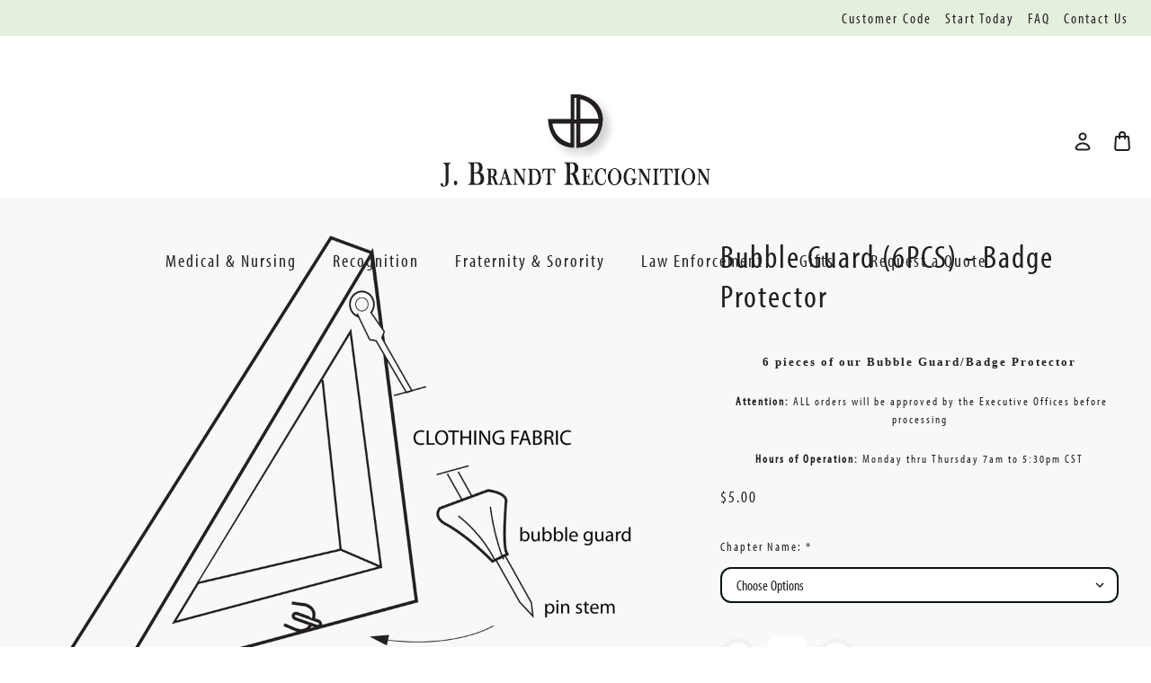

--- FILE ---
content_type: text/html; charset=UTF-8
request_url: https://jbrandt.com/bubble-guard-6pcs-badge-protector/
body_size: 31635
content:






<!DOCTYPE html>
<html class="no-js" lang="en">
    <head>
        <!-- 
            Austin Light, Night, and Vogue
            Theme for BigCommerce
            Designed and Developed by oBundle
            Visit Our Website - https://obundle.com
                     _                        _  _       
                    | |                      | || |      
               ___  | |__   _   _  _ __    __| || |  ___ 
              / _ \ | '_ \ | | | || '_ \  / _` || | / _ \
             | (_) || |_) || |_| || | | || (_| || ||  __/
              \___/ |_.__/  \__,_||_| |_| \__,_||_| \___|
                Serving BigCommerce clients since 2014.    
        -->

        <title>Bubble Guard (6PCS) - Badge Protector - J Brandt Recognition</title>
        <link rel="dns-prefetch preconnect" href="https://cdn11.bigcommerce.com/s-e9843" crossorigin><link rel="dns-prefetch preconnect" href="https://fonts.googleapis.com/" crossorigin><link rel="dns-prefetch preconnect" href="https://fonts.gstatic.com/" crossorigin>
        <meta property="product:price:amount" content="5" /><meta property="product:price:currency" content="USD" /><meta property="og:url" content="https://jbrandt.com/bubble-guard-6pcs-badge-protector/" /><meta property="og:site_name" content="J Brandt Recognition" /><meta name="keywords" content="service award jewelry, lapel pins, fraternity, sorority, nurse pinning ceremony, nursing pins, custom made service awards"><link rel='canonical' href='https://jbrandt.com/bubble-guard-6pcs-badge-protector/' /><meta name='platform' content='bigcommerce.stencil' /><meta property="og:type" content="product" />
<meta property="og:title" content="Bubble Guard (6PCS) - Badge Protector" />
<meta property="og:description" content="J. Brandt Recognition has been in the Nursing Pinning Ceremony business for over 25 years offering graduation RN Pins &amp; BSN Pins." />
<meta property="og:image" content="https://cdn11.bigcommerce.com/s-e9843/products/682/images/1413/PJC-Bubble_Guard__66632.1501682296.500.750.jpg?c=2" />
<meta property="fb:admins" content="dbharrison" />
<meta property="pinterest:richpins" content="enabled" />
        
         

        <link href="https://cdn11.bigcommerce.com/s-e9843/product_images/Asset%203%404x-8.png?t&#x3D;1692125660" rel="shortcut icon">
        <meta name="viewport" content="width=device-width, initial-scale=1">

        <script>
            document.documentElement.className = document.documentElement.className.replace('no-js', 'js');
        </script>

        <script>
    function browserSupportsAllFeatures() {
        return window.Promise
            && window.fetch
            && window.URL
            && window.URLSearchParams
            && window.WeakMap
            // object-fit support
            && ('objectFit' in document.documentElement.style);
    }

    function loadScript(src) {
        var js = document.createElement('script');
        js.src = src;
        js.onerror = function () {
            console.error('Failed to load polyfill script ' + src);
        };
        document.head.appendChild(js);
    }

    if (!browserSupportsAllFeatures()) {
        loadScript('https://cdn11.bigcommerce.com/s-e9843/stencil/aa540b60-404c-013c-192d-32cf42e0399d/dist/theme-bundle.polyfills.js');
    }
</script>
        <script>window.consentManagerTranslations = `{"locale":"en","locales":{"consent_manager.data_collection_warning":"en","consent_manager.accept_all_cookies":"en","consent_manager.gdpr_settings":"en","consent_manager.data_collection_preferences":"en","consent_manager.manage_data_collection_preferences":"en","consent_manager.use_data_by_cookies":"en","consent_manager.data_categories_table":"en","consent_manager.allow":"en","consent_manager.accept":"en","consent_manager.deny":"en","consent_manager.dismiss":"en","consent_manager.reject_all":"en","consent_manager.category":"en","consent_manager.purpose":"en","consent_manager.functional_category":"en","consent_manager.functional_purpose":"en","consent_manager.analytics_category":"en","consent_manager.analytics_purpose":"en","consent_manager.targeting_category":"en","consent_manager.advertising_category":"en","consent_manager.advertising_purpose":"en","consent_manager.essential_category":"en","consent_manager.esential_purpose":"en","consent_manager.yes":"en","consent_manager.no":"en","consent_manager.not_available":"en","consent_manager.cancel":"en","consent_manager.save":"en","consent_manager.back_to_preferences":"en","consent_manager.close_without_changes":"en","consent_manager.unsaved_changes":"en","consent_manager.by_using":"en","consent_manager.agree_on_data_collection":"en","consent_manager.change_preferences":"en","consent_manager.cancel_dialog_title":"en","consent_manager.privacy_policy":"en","consent_manager.allow_category_tracking":"en","consent_manager.disallow_category_tracking":"en"},"translations":{"consent_manager.data_collection_warning":"We use cookies (and other similar technologies) to collect data to improve your shopping experience.","consent_manager.accept_all_cookies":"Accept All Cookies","consent_manager.gdpr_settings":"Settings","consent_manager.data_collection_preferences":"Website Data Collection Preferences","consent_manager.manage_data_collection_preferences":"Manage Website Data Collection Preferences","consent_manager.use_data_by_cookies":" uses data collected by cookies and JavaScript libraries to improve your shopping experience.","consent_manager.data_categories_table":"The table below outlines how we use this data by category. To opt out of a category of data collection, select 'No' and save your preferences.","consent_manager.allow":"Allow","consent_manager.accept":"Accept","consent_manager.deny":"Deny","consent_manager.dismiss":"Dismiss","consent_manager.reject_all":"Reject all","consent_manager.category":"Category","consent_manager.purpose":"Purpose","consent_manager.functional_category":"Functional","consent_manager.functional_purpose":"Enables enhanced functionality, such as videos and live chat. If you do not allow these, then some or all of these functions may not work properly.","consent_manager.analytics_category":"Analytics","consent_manager.analytics_purpose":"Provide statistical information on site usage, e.g., web analytics so we can improve this website over time.","consent_manager.targeting_category":"Targeting","consent_manager.advertising_category":"Advertising","consent_manager.advertising_purpose":"Used to create profiles or personalize content to enhance your shopping experience.","consent_manager.essential_category":"Essential","consent_manager.esential_purpose":"Essential for the site and any requested services to work, but do not perform any additional or secondary function.","consent_manager.yes":"Yes","consent_manager.no":"No","consent_manager.not_available":"N/A","consent_manager.cancel":"Cancel","consent_manager.save":"Save","consent_manager.back_to_preferences":"Back to Preferences","consent_manager.close_without_changes":"You have unsaved changes to your data collection preferences. Are you sure you want to close without saving?","consent_manager.unsaved_changes":"You have unsaved changes","consent_manager.by_using":"By using our website, you're agreeing to our","consent_manager.agree_on_data_collection":"By using our website, you're agreeing to the collection of data as described in our ","consent_manager.change_preferences":"You can change your preferences at any time","consent_manager.cancel_dialog_title":"Are you sure you want to cancel?","consent_manager.privacy_policy":"Privacy Policy","consent_manager.allow_category_tracking":"Allow [CATEGORY_NAME] tracking","consent_manager.disallow_category_tracking":"Disallow [CATEGORY_NAME] tracking"}}`;</script>

        <script>
            window.lazySizesConfig = window.lazySizesConfig || {};
            window.lazySizesConfig.loadMode = 1;
        </script>
        <script async src="https://cdn11.bigcommerce.com/s-e9843/stencil/aa540b60-404c-013c-192d-32cf42e0399d/dist/theme-bundle.head_async.js"></script>
        
        <link href="https://fonts.googleapis.com/css?family=Montserrat:700,500&display=swap" rel="stylesheet">
        <link rel="stylesheet" href="https://use.typekit.net/fdl4lvt.css">

        
        <link rel="preload" href="https://cdn11.bigcommerce.com/s-e9843/stencil/aa540b60-404c-013c-192d-32cf42e0399d/dist/theme-bundle.font.js" as="script">
        <script async src="https://cdn11.bigcommerce.com/s-e9843/stencil/aa540b60-404c-013c-192d-32cf42e0399d/dist/theme-bundle.font.js"></script>

        <link data-stencil-stylesheet href="https://cdn11.bigcommerce.com/s-e9843/stencil/aa540b60-404c-013c-192d-32cf42e0399d/css/theme-2f166340-4053-013c-26e2-6e0390ea26ba.css" rel="stylesheet">

        <!-- Start Tracking Code for analytics_googleanalytics -->

<script type="text/javascript">

  var _gaq = _gaq || [];
  _gaq.push(['_setAccount', 'UA-43979262-1']);
  _gaq.push(['_trackPageview']);

  (function() {
    var ga = document.createElement('script'); ga.type = 'text/javascript'; ga.async = true;
    ga.src = ('https:' == document.location.protocol ? 'https://' : 'http://') + 'stats.g.doubleclick.net/dc.js';
    var s = document.getElementsByTagName('script')[0]; s.parentNode.insertBefore(ga, s);
  })();

</script>

<script>
  window.markerConfig = {
    project: '643dc276803891ec8afda993', 
    source: 'snippet'
  };
</script>

<script>
!function(e,r,a){if(!e.__Marker){e.__Marker={};var t=[],n={__cs:t};["show","hide","isVisible","capture","cancelCapture","unload","reload","isExtensionInstalled","setReporter","setCustomData","on","off"].forEach(function(e){n[e]=function(){var r=Array.prototype.slice.call(arguments);r.unshift(e),t.push(r)}}),e.Marker=n;var s=r.createElement("script");s.async=1,s.src="https://edge.marker.io/latest/shim.js";var i=r.getElementsByTagName("script")[0];i.parentNode.insertBefore(s,i)}}(window,document);
</script>
    

<!-- End Tracking Code for analytics_googleanalytics -->

<!-- Start Tracking Code for analytics_googleanalytics4 -->

<script data-cfasync="false" src="https://cdn11.bigcommerce.com/shared/js/google_analytics4_bodl_subscribers-358423becf5d870b8b603a81de597c10f6bc7699.js" integrity="sha256-gtOfJ3Avc1pEE/hx6SKj/96cca7JvfqllWA9FTQJyfI=" crossorigin="anonymous"></script>
<script data-cfasync="false">
  (function () {
    window.dataLayer = window.dataLayer || [];

    function gtag(){
        dataLayer.push(arguments);
    }

    function initGA4(event) {
         function setupGtag() {
            function configureGtag() {
                gtag('js', new Date());
                gtag('set', 'developer_id.dMjk3Nj', true);
                gtag('config', 'G-H59RJC0SN0');
            }

            var script = document.createElement('script');

            script.src = 'https://www.googletagmanager.com/gtag/js?id=G-H59RJC0SN0';
            script.async = true;
            script.onload = configureGtag;

            document.head.appendChild(script);
        }

        setupGtag();

        if (typeof subscribeOnBodlEvents === 'function') {
            subscribeOnBodlEvents('G-H59RJC0SN0', false);
        }

        window.removeEventListener(event.type, initGA4);
    }

    

    var eventName = document.readyState === 'complete' ? 'consentScriptsLoaded' : 'DOMContentLoaded';
    window.addEventListener(eventName, initGA4, false);
  })()
</script>

<!-- End Tracking Code for analytics_googleanalytics4 -->


<script type="text/javascript" src="https://checkout-sdk.bigcommerce.com/v1/loader.js" defer></script>
<script src="https://www.google.com/recaptcha/api.js" async defer></script>
<script type="text/javascript">
var BCData = {"product_attributes":{"sku":null,"upc":null,"mpn":null,"gtin":null,"weight":null,"base":true,"image":null,"price":{"without_tax":{"formatted":"$5.00","value":5,"currency":"USD"},"tax_label":"Tax"},"stock":null,"instock":true,"stock_message":null,"purchasable":true,"purchasing_message":null,"call_for_price_message":null}};
</script>

 <script data-cfasync="false" src="https://microapps.bigcommerce.com/bodl-events/1.9.4/index.js" integrity="sha256-Y0tDj1qsyiKBRibKllwV0ZJ1aFlGYaHHGl/oUFoXJ7Y=" nonce="" crossorigin="anonymous"></script>
 <script data-cfasync="false" nonce="">

 (function() {
    function decodeBase64(base64) {
       const text = atob(base64);
       const length = text.length;
       const bytes = new Uint8Array(length);
       for (let i = 0; i < length; i++) {
          bytes[i] = text.charCodeAt(i);
       }
       const decoder = new TextDecoder();
       return decoder.decode(bytes);
    }
    window.bodl = JSON.parse(decodeBase64("[base64]"));
 })()

 </script>

<script nonce="">
(function () {
    var xmlHttp = new XMLHttpRequest();

    xmlHttp.open('POST', 'https://bes.gcp.data.bigcommerce.com/nobot');
    xmlHttp.setRequestHeader('Content-Type', 'application/json');
    xmlHttp.send('{"store_id":"194774","timezone_offset":"-6.0","timestamp":"2026-01-19T05:37:17.09264700Z","visit_id":"75d84ea7-38fb-46ee-848f-b0a073ca6ac0","channel_id":1}');
})();
</script>


        <link rel="preload" href="https://cdn11.bigcommerce.com/s-e9843/stencil/aa540b60-404c-013c-192d-32cf42e0399d/dist/theme-bundle.main.js" as="script">
    </head>
    <body data-page-type="product" data-theme-variant="light">
        <svg data-src="https://cdn11.bigcommerce.com/s-e9843/stencil/aa540b60-404c-013c-192d-32cf42e0399d/img/icon-sprite.svg" class="icons-svg-sprite"></svg>

        


<header class="header" role="banner">
    <div class="ob-ribbon-banner">
        <div class="container">
            <div class="ribbon-promo-message ob-desktop">
                    <div data-content-region="header_promo_text--global"></div>
            </div>
            <div class="ribbon-navigation">
                <ul>
                    <li>
                        <a href="/student-customer-login">Customer Code</a>
                    </li>
                    <li>
                        <a href="/request-a-quote">Start Today</a>
                    </li>
                    <li>
                        <a href="/faq">FAQ</a>
                    </li>
                    <li>
                        <a href="/contact-us">Contact Us</a>
                    </li>
                </ul>
            </div>
        </div>
    </div>
    <div class="header--top">
        <div class="container">
            <a href="#" class="mobileMenu-toggle" data-mobile-menu-toggle="menu">
                <span class="mobileMenu-toggleIcon">Toggle menu</span>
            </a>
    
            <div class="navPages-quickSearch ob-desktop"></div>

                <div class="header-logo header-logo--center">
                    <a href="https://jbrandt.com/" class="header-logo__link" data-header-logo-link>
        <div class="header-logo-image-container">
            <img class="header-logo-image"
                 src="https://cdn11.bigcommerce.com/s-e9843/images/stencil/original/image-manager/logo.png"
                 srcset="https://cdn11.bigcommerce.com/s-e9843/images/stencil/80w/image-manager/logo.png 80w, https://cdn11.bigcommerce.com/s-e9843/images/stencil/160w/image-manager/logo.png 160w, https://cdn11.bigcommerce.com/s-e9843/images/stencil/320w/image-manager/logo.png 320w, https://cdn11.bigcommerce.com/s-e9843/images/stencil/640w/image-manager/logo.png 640w, https://cdn11.bigcommerce.com/s-e9843/images/stencil/960w/image-manager/logo.png 960w, https://cdn11.bigcommerce.com/s-e9843/images/stencil/1280w/image-manager/logo.png 1280w, https://cdn11.bigcommerce.com/s-e9843/images/stencil/1920w/image-manager/logo.png 1920w, https://cdn11.bigcommerce.com/s-e9843/images/stencil/2560w/image-manager/logo.png 2560w"
                 alt="J. Brandt Recognition"
                 title="J. Brandt Recognition">
        </div>
</a>
                </div>

            <nav class="navUser">
    <ul class="navUser-section navUser-section--alt">
        <li class="navUser-item navUser-item--account">
            <a class="user-nav-toggle account-toggle">
                    <svg><use xlink:href="#icon-account" /></svg>
            </a>
            <div class="account-toggle-container">
                <span class="account-close">
                    <svg><use xlink:href="#icon-close" /></svg>
                </span>
                
                    <a class="navUser-action ob-btn"
                       href="/login.php"
                       aria-label="Sign in"
                    >
                        Sign in
                    </a>
            </div>
        </li>
        <li class="navUser-item navUser-item--cart">
            <a class="navUser-action"
               data-cart-preview
               data-dropdown="cart-preview-dropdown"
               data-options="align:right"
               href="/cart.php"
               aria-label="Bag with 0 items"
            >
                <span class="navUser-item-cartLabel">
                        <svg><use xlink:href="#icon-bag" /></svg>
                </span>
                <span class="countPill cart-quantity"></span>
            </a>

            <div class="dropdown-menu" id="cart-preview-dropdown" data-dropdown-content aria-hidden="true"></div>
        </li>
    </ul>
</nav>
        </div>
    </div>
    <div class="header--bottom">
        <div class="container">
            <div class="navPages-container" id="menu" data-menu>
                <nav class="navPages">
    <div class="container ob-mobile ob-mb-25">
        <div class="navPages-quickSearch ob-mobile"></div>
    </div>
    <ul class="navPages-list">
            <li class="navPages-item parent-item">
                <a class="navPages-action has-subMenu top--level"
   href="/health-sciences/"
   data-collapsible="navPages-medical-nursing"
>
    Medical &amp; Nursing
    <i class="icon navPages-action-moreIcon" aria-hidden="true">
        <svg><use xlink:href="#icon-chevron-down" /></svg>
    </i>
</a>
<div class="navPage-subMenu" id="navPages-medical-nursing" aria-hidden="true" tabindex="-1">
    <div class="navPages-subMenu-wrap">
        <ul class="navPage-subMenu-list">
            <div class="ob-child-group ob-child-group--full">
                <ul class="ob-child-group-list">
                        <li class="navPage-subMenu-item">
                                <a class="navPage-subMenu-action navPages-action mid--level"
                                   href="/pins/"
                                   aria-label="Nursing/Medical Pins"
                                >
                                    Nursing/Medical Pins
                                </a>
                        </li>
                        <li class="navPage-subMenu-item">
                                <a class="navPage-subMenu-action navPages-action mid--level"
                                   href="https://jbrandt.com/nursing-lamps/"
                                   aria-label="Nursing Lamps"
                                >
                                    Nursing Lamps
                                </a>
                        </li>
                        <li class="navPage-subMenu-item">
                                <a class="navPage-subMenu-action navPages-action mid--level"
                                   href="/embroidered-patches-1/"
                                   aria-label="Embroidered Patches"
                                >
                                    Embroidered Patches
                                </a>
                        </li>
                        <li class="navPage-subMenu-item">
                                <a class="navPage-subMenu-action navPages-action mid--level"
                                   href="https://jbrandt.com/tahv-1/"
                                   aria-label="TAHV"
                                >
                                    TAHV
                                </a>
                        </li>
                        <li class="navPage-subMenu-item">
                                <a class="navPage-subMenu-action navPages-action mid--level"
                                   href="/login.php"
                                   aria-label="Order Online"
                                >
                                    Order Online
                                </a>
                        </li>
                        <li class="navPage-subMenu-item">
                                <a class="navPage-subMenu-action navPages-action mid--level"
                                   href="https://jbrandt.com/ordering-experience/"
                                   aria-label="Custom Online Ordering Experience "
                                >
                                    Custom Online Ordering Experience 
                                </a>
                        </li>
                </ul>
            </div>
        </ul>
    </div>
</div>
            </li>
            <li class="navPages-item parent-item">
                <a class="navPages-action has-subMenu top--level"
   href="https://jbrandt.com/recognition/"
   data-collapsible="navPages-recognition"
>
    Recognition
    <i class="icon navPages-action-moreIcon" aria-hidden="true">
        <svg><use xlink:href="#icon-chevron-down" /></svg>
    </i>
</a>
<div class="navPage-subMenu" id="navPages-recognition" aria-hidden="true" tabindex="-1">
    <div class="navPages-subMenu-wrap">
        <ul class="navPage-subMenu-list">
            <div class="ob-child-group ob-child-group--full">
                <ul class="ob-child-group-list">
                        <li class="navPage-subMenu-item">
                                <a class="navPage-subMenu-action navPages-action mid--level"
                                   href="https://jbrandt.com/service-pins/"
                                   aria-label="Service Pins"
                                >
                                    Service Pins
                                </a>
                        </li>
                        <li class="navPage-subMenu-item">
                                <a class="navPage-subMenu-action navPages-action mid--level"
                                   href="https://jbrandt.com/rings-1/"
                                   aria-label="Rings"
                                >
                                    Rings
                                </a>
                        </li>
                        <li class="navPage-subMenu-item">
                                <a class="navPage-subMenu-action navPages-action mid--level"
                                   href="https://jbrandt.com/other-jewelry-1/"
                                   aria-label="Other Jewelry"
                                >
                                    Other Jewelry
                                </a>
                        </li>
                        <li class="navPage-subMenu-item">
                                <a class="navPage-subMenu-action navPages-action mid--level"
                                   href="https://jbrandt.com/watches/"
                                   aria-label="Watches"
                                >
                                    Watches
                                </a>
                        </li>
                        <li class="navPage-subMenu-item">
                                <a class="navPage-subMenu-action navPages-action mid--level"
                                   href="https://jbrandt.com/commemorative-lapel-pins-1/"
                                   aria-label="Commemorative Lapel Pins"
                                >
                                    Commemorative Lapel Pins
                                </a>
                        </li>
                        <li class="navPage-subMenu-item">
                                <a class="navPage-subMenu-action navPages-action mid--level"
                                   href="https://jbrandt.com/howard-miller-clocks-1/"
                                   aria-label="Howard Miller Clocks"
                                >
                                    Howard Miller Clocks
                                </a>
                        </li>
                </ul>
            </div>
        </ul>
    </div>
</div>
            </li>
            <li class="navPages-item parent-item">
                <a class="navPages-action has-subMenu top--level"
   href="https://jbrandt.com/fraternity-sorority-1/"
   data-collapsible="navPages-fraternity-sorority"
>
    Fraternity &amp; Sorority
    <i class="icon navPages-action-moreIcon" aria-hidden="true">
        <svg><use xlink:href="#icon-chevron-down" /></svg>
    </i>
</a>
<div class="navPage-subMenu" id="navPages-fraternity-sorority" aria-hidden="true" tabindex="-1">
    <div class="navPages-subMenu-wrap">
        <ul class="navPage-subMenu-list">
            <div class="ob-child-group ob-child-group--full">
                <ul class="ob-child-group-list">
                        <li class="navPage-subMenu-item">
                                <a class="navPage-subMenu-action navPages-action mid--level"
                                   href="https://jbrandt.com/delta-chi-1"
                                   aria-label="Delta Chi"
                                >
                                    Delta Chi
                                </a>
                        </li>
                        <li class="navPage-subMenu-item">
                                <a class="navPage-subMenu-action navPages-action mid--level"
                                   href="https://jbrandt.com/delta-zeta-1/"
                                   aria-label="Delta Zeta"
                                >
                                    Delta Zeta
                                </a>
                        </li>
                        <li class="navPage-subMenu-item">
                                <a class="navPage-subMenu-action navPages-action mid--level"
                                   href="https://jbrandt.com/nalfo-1"
                                   aria-label="NALFO"
                                >
                                    NALFO
                                </a>
                        </li>
                        <li class="navPage-subMenu-item">
                                <a class="navPage-subMenu-action navPages-action mid--level"
                                   href="https://jbrandt.com/phi-iota-alpha-1/"
                                   aria-label="Phi Iota Alpha"
                                >
                                    Phi Iota Alpha
                                </a>
                        </li>
                        <li class="navPage-subMenu-item">
                                <a class="navPage-subMenu-action navPages-action mid--level"
                                   href="https://jbrandt.com/phi-alpha-mu-1/"
                                   aria-label="Phi Alpha Mu"
                                >
                                    Phi Alpha Mu
                                </a>
                        </li>
                        <li class="navPage-subMenu-item">
                                <a class="navPage-subMenu-action navPages-action mid--level"
                                   href="https://jbrandt.com/phi-sigma-rho-1/"
                                   aria-label="Phi Sigma Rho"
                                >
                                    Phi Sigma Rho
                                </a>
                        </li>
                </ul>
            </div>
        </ul>
    </div>
</div>
            </li>
            <li class="navPages-item parent-item">
                <a class="navPages-action has-subMenu top--level"
   href="https://jbrandt.com/law-enforcement-1/"
   data-collapsible="navPages-law-enforcement"
>
    Law Enforcement
    <i class="icon navPages-action-moreIcon" aria-hidden="true">
        <svg><use xlink:href="#icon-chevron-down" /></svg>
    </i>
</a>
<div class="navPage-subMenu" id="navPages-law-enforcement" aria-hidden="true" tabindex="-1">
    <div class="navPages-subMenu-wrap">
        <ul class="navPage-subMenu-list">
            <div class="ob-child-group ob-child-group--full">
                <ul class="ob-child-group-list">
                        <li class="navPage-subMenu-item">
                                <a class="navPage-subMenu-action navPages-action mid--level"
                                   href="https://jbrandt.com/law-enforcement-embroidered-patches/"
                                   aria-label="Law Enforcement Embroidered Patches"
                                >
                                    Law Enforcement Embroidered Patches
                                </a>
                        </li>
                        <li class="navPage-subMenu-item">
                                <a class="navPage-subMenu-action navPages-action mid--level"
                                   href="https://jbrandt.com/badgelapelpins"
                                   aria-label="Badge Lapel Pins"
                                >
                                    Badge Lapel Pins
                                </a>
                        </li>
                </ul>
            </div>
        </ul>
    </div>
</div>
            </li>
            <li class="navPages-item parent-item">
                <a class="navPages-action has-subMenu top--level"
   href="/promotional-products/"
   data-collapsible="navPages-gifts"
>
    Gifts
    <i class="icon navPages-action-moreIcon" aria-hidden="true">
        <svg><use xlink:href="#icon-chevron-down" /></svg>
    </i>
</a>
<div class="navPage-subMenu" id="navPages-gifts" aria-hidden="true" tabindex="-1">
    <div class="navPages-subMenu-wrap">
        <ul class="navPage-subMenu-list">
            <div class="ob-child-group ob-child-group--full">
                <ul class="ob-child-group-list">
                        <li class="navPage-subMenu-item">
                                <a class="navPage-subMenu-action navPages-action mid--level"
                                   href="https://jbrandt.com/custom-belt-buckles-1/"
                                   aria-label="Custom Belt Buckles"
                                >
                                    Custom Belt Buckles
                                </a>
                        </li>
                </ul>
            </div>
        </ul>
    </div>
</div>
            </li>
            <li class="navPages-item parent-item">
                <a class="navPages-action top--level"
   href="https://jbrandt.com/request-a-quote/"
   aria-label="Request a Quote"
>
    Request a Quote
</a>
            </li>
    </ul>
    <ul class="navPages-list navPages-list--user">
            <li class="navPages-item">
                <a class="navPages-action"
                   href="/wishlist.php"
                   aria-label="Wish Lists"
                >
                        <svg><use xlink:href="#icon-heart" /></svg>
                    Wish Lists
                </a>
            </li>
                <li class="navPages-item">
                    <a class="navPages-action"
                       href="/giftcertificates.php"
                       aria-label="Gift Certificates"
                    >
                            <svg><use xlink:href="#icon-gift" /></svg>
                        Gift Certificates
                    </a>
                </li>
    </ul>

    <div class="ob-mobile">
                <ul class="socialLinks socialLinks--alt">
            <li class="socialLinks-item">
                <a class="icon icon--facebook" href="https://www.facebook.com/J-Brandt-Recognition-646454442041523/" target="_blank" rel="noopener">
                    <span class="u-hiddenVisually">facebook</span>
                    <svg><use xlink:href="#icon-facebook" /></svg>
                </a>
            </li>
            <li class="socialLinks-item">
                <a class="icon icon--twitter" href="https://twitter.com/JB_Recognition" target="_blank" rel="noopener">
                    <span class="u-hiddenVisually">twitter</span>
                    <svg><use xlink:href="#icon-twitter" /></svg>
                </a>
            </li>
    </ul>
    </div>
</nav>
            </div>
        </div>
    </div>
</header>

        <main class="body" id="main-content" role="main" data-currency-code="USD">
    <span class="nav-overlay">&nbsp;</span>

    <div data-content-region="header_bottom--global"></div>
    <div data-content-region="header_bottom"></div>
    
     
    <div class="container">
        
    <div class="container narrow-container">
        <nav aria-label="Breadcrumb">
    <ol class="breadcrumbs">
    </ol>
</nav>

<script type="application/ld+json">
{
    "@context": "https://schema.org",
    "@type": "BreadcrumbList",
    "itemListElement":
    [
    ]
}
</script>
    </div>

<div class="ob-product-loading">
    <div class="ob-text-center">
        <img src="https://cdn11.bigcommerce.com/s-e9843/stencil/aa540b60-404c-013c-192d-32cf42e0399d/img/loading.svg" alt="Loading..." />
        <p class="heading-2 ob-text-center">Please wait...</p>
    </div>
</div>
<div class="ob-product-content">

    <div>
        <div class="container narrow-container">
            <div class="productView"
>


    <section class="productView-images" data-image-gallery>

        <div class="ob-image-main-carousel">
                <figure class="productView-image"
                    data-image-gallery-main
                >
                    <div class="productView-img-container">
                        <a href="https://cdn11.bigcommerce.com/s-e9843/images/stencil/1280x1280/products/682/1413/PJC-Bubble_Guard__66632.1501682296.jpg?c=2"
                             target="_blank">
                            <img src="https://cdn11.bigcommerce.com/s-e9843/images/stencil/160w/products/682/1413/PJC-Bubble_Guard__66632.1501682296.jpg?c=2" alt="Bubble Guard (6PCS) - Badge Protector" title="Bubble Guard (6PCS) - Badge Protector" data-sizes="auto"
    srcset="[data-uri]"
data-srcset="https://cdn11.bigcommerce.com/s-e9843/images/stencil/80w/products/682/1413/PJC-Bubble_Guard__66632.1501682296.jpg?c=2 80w, https://cdn11.bigcommerce.com/s-e9843/images/stencil/160w/products/682/1413/PJC-Bubble_Guard__66632.1501682296.jpg?c=2 160w, https://cdn11.bigcommerce.com/s-e9843/images/stencil/320w/products/682/1413/PJC-Bubble_Guard__66632.1501682296.jpg?c=2 320w, https://cdn11.bigcommerce.com/s-e9843/images/stencil/640w/products/682/1413/PJC-Bubble_Guard__66632.1501682296.jpg?c=2 640w, https://cdn11.bigcommerce.com/s-e9843/images/stencil/960w/products/682/1413/PJC-Bubble_Guard__66632.1501682296.jpg?c=2 960w, https://cdn11.bigcommerce.com/s-e9843/images/stencil/1280w/products/682/1413/PJC-Bubble_Guard__66632.1501682296.jpg?c=2 1280w, https://cdn11.bigcommerce.com/s-e9843/images/stencil/1920w/products/682/1413/PJC-Bubble_Guard__66632.1501682296.jpg?c=2 1920w, https://cdn11.bigcommerce.com/s-e9843/images/stencil/2560w/products/682/1413/PJC-Bubble_Guard__66632.1501682296.jpg?c=2 2560w"

class="lazyload productView-image--default"

data-main-image />
                        </a>
                    </div>
                </figure>
        </div>

        <div class="ob-image-below-carousel no-video">

        </div>
    </section>

    <section class="productView-details product-data">
        <div class="productView-product">

            <div class="ob-product-name-row ob-full-name-row">
                <h1 class="productView-title">Bubble Guard (6PCS) - Badge Protector</h1>
            </div>

            <div class="productView-rating">
            </div>

                <div class="ob-meta-description">
                    <p style="text-align: center;"><span style="font-family: 'book antiqua', palatino; font-size: small;"><strong>6 pieces of our Bubble Guard/Badge Protector</strong></span></p>
<p style="text-align: center;"><span style="font-size: small;">&nbsp;<strong>Attention:</strong>&nbsp;ALL orders will be approved by the Executive Offices before processing</span></p>
<div>
<p align="center"><span style="font-size: small;"><strong>Hours of Operation:</strong>&nbsp;Monday thru Thursday 7am to 5:30pm CST</span></p>
</div>
                </div>

            <div class="ob-price-wrap ob-price-newline">
                <div class="productView-price">
                        
        <div class="price-section price-section--withoutTax rrp-price--withoutTax" style="display: none;">
            <span data-product-rrp-price-without-tax class="price price--rrp">
                
            </span>
        </div>
        <div class="price-section price-section--withoutTax non-sale-price--withoutTax" style="display: none;">
            <span data-product-non-sale-price-without-tax class="price price--non-sale">
                
            </span>
        </div>
        <div class="price-section price-section--withoutTax">
            <span data-product-price-without-tax class="price price--withoutTax">$5.00</span>
        </div>
         <div class="price-section price-section--saving price" style="display: none;">
                <span class="price">(You save</span>
                <span data-product-price-saved class="price price--saving">
                    
                </span>
                <span class="price">)</span>
         </div>
                </div>
            </div>
            <div data-content-region="product_below_price"></div>

            
            <div class="productView-info-wrap">
                <dl class="productView-info">
                        <div class="productView-info-bulkPricing">
                                                    </div>





                    


                </dl>
            </div>
        </div>
    </section>

    <section class="productView-details product-options">
        <div class="productView-options">
            <form class="form" method="post" action="https://jbrandt.com/cart.php" enctype="multipart/form-data"
                  data-cart-item-add>
                <input type="hidden" name="action" value="add">
                <input type="hidden" name="product_id" value="682"/>
                <div data-product-option-change style="display:none;">
                    
                        <div class="form-field" data-product-attribute="set-select" data-option-name="Chapter Name">
    <label class="form-label form-label--alternate form-label--inlineSmall" for="attribute_select_3591">
        Chapter Name:

        <small>
        *
</small>    </label>

    <select class="form-select form-select--small" name="attribute[3591]" id="attribute_select_3591" required>
        <option value="">Choose Options</option>
            <option data-product-attribute-value="589" value="589" >Alpha - Mount Union College - Α</option>
            <option data-product-attribute-value="891" value="891" >Alpha Chi - Pennsylvania State University - ΑΧ</option>
            <option data-product-attribute-value="590" value="590" >Alpha Delta - University of Oregon - ΑΔ</option>
            <option data-product-attribute-value="591" value="591" >Alpha Epsilon - Washington University - ΑΕ</option>
            <option data-product-attribute-value="592" value="592" >Alpha Eta - Whitman College - ΑΗ</option>
            <option data-product-attribute-value="593" value="593" >Alpha Iota - University of Oklahoma - ΑΙ</option>
            <option data-product-attribute-value="594" value="594" >Alpha Kappa - Washburn University - ΑΚ</option>
            <option data-product-attribute-value="595" value="595" >Alpha Lambda - Drake University - ΑΛ</option>
            <option data-product-attribute-value="993" value="993" >Alpha Mu - Beloit College - ΑΜ</option>
            <option data-product-attribute-value="596" value="596" >AlphaNu - University of Southern California - ΑΝ</option>
            <option data-product-attribute-value="1208" value="1208" >Alpha Omega - University of Arkansas - ΑΩ</option>
            <option data-product-attribute-value="597" value="597" >Alpha Omicron - Miami University - ΑΟ</option>
            <option data-product-attribute-value="598" value="598" >Alpha Phi - University of British Columbia - ΑΦ</option>
            <option data-product-attribute-value="599" value="599" >Alpha Pi - University of Arizona - ΑΠ</option>
            <option data-product-attribute-value="600" value="600" >Alpha Psi - University of Mississippi - ΑΨ</option>
            <option data-product-attribute-value="601" value="601" >Alpha Rho - Ohio Wesleyan University - ΑΡ</option>
            <option data-product-attribute-value="602" value="602" >Alpha Sigma - Univ of California, Los Angeles - ΑΣ</option>
            <option data-product-attribute-value="603" value="603" >Alpha Tau - Butler University - ΑΤ</option>
            <option data-product-attribute-value="604" value="604" >Alpha Theta - University of North Dakota - ΑΘ</option>
            <option data-product-attribute-value="605" value="605" >Alpha Upsilon - Southern Methodist University - ΑΥ</option>
            <option data-product-attribute-value="606" value="606" >Alpha Xi - West virginia University - ΑΞ</option>
            <option data-product-attribute-value="607" value="607" >Alpha Zeta - Lawrence University - ΑΖ</option>
            <option data-product-attribute-value="894" value="894" >Appleton - Fox Valley Alumnae Association</option>
            <option data-product-attribute-value="1169" value="1169" >Atlanta Alumnae Chapter</option>
            <option data-product-attribute-value="895" value="895" >Auburn Alumnae</option>
            <option data-product-attribute-value="1170" value="1170" >Austin Alumnae Chapter</option>
            <option data-product-attribute-value="896" value="896" >Bartlesville Alumnae Association</option>
            <option data-product-attribute-value="897" value="897" >Battle Creek Alumnae Association</option>
            <option data-product-attribute-value="898" value="898" >Bay Area (CA) Alumnae Association</option>
            <option data-product-attribute-value="899" value="899" >Bell County, TX Alumnae Association</option>
            <option data-product-attribute-value="900" value="900" >Bellevue-Mercer Island Alumnae Chapter</option>
            <option data-product-attribute-value="901" value="901" >Bergen County Alumnae Association</option>
            <option data-product-attribute-value="608" value="608" >Beta - University of Washington - Β</option>
            <option data-product-attribute-value="902" value="902" >Beta Alpha - McGill University - ΒΑ</option>
            <option data-product-attribute-value="609" value="609" >Beta Beta - University of Alberta - ΒΒ</option>
            <option data-product-attribute-value="610" value="610" >Beta Chi - University of Denver - ΒΧ</option>
            <option data-product-attribute-value="611" value="611" >Beta Delta - Colorado College - ΒΔ</option>
            <option data-product-attribute-value="612" value="612" >Beta Epsilon - American University - ΒΕ</option>
            <option data-product-attribute-value="613" value="613" >Beta Eta - University of Texas - ΒΗ</option>
            <option data-product-attribute-value="614" value="614" >Beta Gamma - University of Utah - ΒΓ</option>
            <option data-product-attribute-value="615" value="615" >Beta Iota - Purdue University - ΒΙ</option>
            <option data-product-attribute-value="616" value="616" >Beta Kappa - University of Kansas - ΒΚ</option>
            <option data-product-attribute-value="617" value="617" >Beta Lambda - Gettysburg College - ΒΛ</option>
            <option data-product-attribute-value="618" value="618" >Beta Mu - Bowling Green State University - ΒΜ</option>
            <option data-product-attribute-value="619" value="619" >Beta Nu - Carnegie Mellon University - ΒΝ</option>
            <option data-product-attribute-value="620" value="620" >Beta Omega - Washington State University - ΒΩ</option>
            <option data-product-attribute-value="903" value="903" >Beta Phi - University of Pennsylvania - ΒΦ</option>
            <option data-product-attribute-value="621" value="621" >Beta Pi - Willamette University - ΒΠ</option>
            <option data-product-attribute-value="622" value="622" >Beta Psi - University of Alabama - ΒΨ</option>
            <option data-product-attribute-value="623" value="623" >Beta Rho - George Washington University - ΒΡ</option>
            <option data-product-attribute-value="624" value="624" >Beta Sigma - University of Maryland - ΒΣ</option>
            <option data-product-attribute-value="625" value="625" >Beta Tau - University of Miami - ΒΤ</option>
            <option data-product-attribute-value="626" value="626" >Beta Theta - Duke University - ΒΘ</option>
            <option data-product-attribute-value="627" value="627" >Beta Upsilon - Oregon State University - ΒΥ</option>
            <option data-product-attribute-value="628" value="628" >Beta Xi - Michigan State University - ΒΞ</option>
            <option data-product-attribute-value="629" value="629" >Beta Zeta - Denison University - ΒΖ</option>
            <option data-product-attribute-value="904" value="904" >Bloomington-Normal (IL) Alumnae Association</option>
            <option data-product-attribute-value="1135" value="1135" >Boston Alumnae Chapter</option>
            <option data-product-attribute-value="905" value="905" >Capital Region Alumnae Association</option>
            <option data-product-attribute-value="906" value="906" >Carmel Area Alumnae Association</option>
            <option data-product-attribute-value="907" value="907" >Carrolton-Lewisville Alumnae Association</option>
            <option data-product-attribute-value="908" value="908" >Cedar Rapids Alumnae Association</option>
            <option data-product-attribute-value="1002" value="1002" >Central Coast of CA Alumnae Chapter</option>
            <option data-product-attribute-value="909" value="909" >Charleston-Huntington, WV Alumnae Association</option>
            <option data-product-attribute-value="910" value="910" >Charleston-WV Alumnae Chapter</option>
            <option data-product-attribute-value="1171" value="1171" >Charlotte Alumnae Chapter</option>
            <option data-product-attribute-value="630" value="630" >Chi - Cornell University - Χ</option>
            <option data-product-attribute-value="911" value="911" >Chicago Far North Alumnae Chapter</option>
            <option data-product-attribute-value="1354" value="1354" >Chicago Far West Suburban Alumnae Association</option>
            <option data-product-attribute-value="1353" value="1353" >Chicago West Suburban Alumnae</option>
            <option data-product-attribute-value="1517" value="1517" >Cincinnati alumnae chapter</option>
            <option data-product-attribute-value="1339" value="1339" >Clearwater Alumnae Chapter</option>
            <option data-product-attribute-value="1307" value="1307" >Colorado Springs Alumnae Chapter</option>
            <option data-product-attribute-value="1300" value="1300" >Dallas Night Alumnae Chapter</option>
            <option data-product-attribute-value="912" value="912" >Dallas North Cities Alumnae Chapter</option>
            <option data-product-attribute-value="913" value="913" >Daytona Beach Area Alumnae Association</option>
            <option data-product-attribute-value="914" value="914" >Delta (I) - Trinity College - Δ</option>
            <option data-product-attribute-value="915" value="915" >Delta (II) - Hanover College - Δ</option>
            <option data-product-attribute-value="916" value="916" >Delta (III) - University of Southern California - Δ</option>
            <option data-product-attribute-value="979" value="979" >Delta Alpha - University of New Mexico - ΔΑ</option>
            <option data-product-attribute-value="631" value="631" >Delta Beta - University of Kentucky - ΔΒ</option>
            <option data-product-attribute-value="632" value="632" >Delta Chi - Univ of California, Davis - ΔΧ</option>
            <option data-product-attribute-value="633" value="633" >Delta Epsilon - University of the Pacific - ΔΕ</option>
            <option data-product-attribute-value="634" value="634" >Delta Eta - California State Univ, Sacramento - ΔΗ</option>
            <option data-product-attribute-value="635" value="635" >Delta Iota - University of Georgia - ΔΙ</option>
            <option data-product-attribute-value="636" value="636" >Delta Kappa - University of South Florida - ΔΚ</option>
            <option data-product-attribute-value="637" value="637" >Delta Lambda - Mississippi State University - ΔΛ</option>
            <option data-product-attribute-value="980" value="980" >Delta Mu - Florida Atlantic University - ΔM</option>
            <option data-product-attribute-value="864" value="864" >Delta Nu - Northern Illinois University - ΔΝ</option>
            <option data-product-attribute-value="638" value="638" >Delta Omega - William Woods University - ΔΩ</option>
            <option data-product-attribute-value="639" value="639" >Delta Omicron - Morehead State University - ΔΟ</option>
            <option data-product-attribute-value="640" value="640" >Delta Phi - University of California, Irvine - ΔΦ</option>
            <option data-product-attribute-value="641" value="641" >Delta Pi - University of Southern Mississippi - ΔΠ</option>
            <option data-product-attribute-value="981" value="981" >Delta Psi - Baylor University - ΔΨ</option>
            <option data-product-attribute-value="642" value="642" >Delta Rho - Virginia Polytechnic Institute &amp; State Univ - ΔΡ</option>
            <option data-product-attribute-value="643" value="643" >Delta Sigma - Auburn University - ΔΣ</option>
            <option data-product-attribute-value="982" value="982" >Delta Tau - Missouri Southern State University - ΔΤ</option>
            <option data-product-attribute-value="983" value="983" >Delta Theta - Georgia State University - ΔΘ</option>
            <option data-product-attribute-value="984" value="984" >Delta Upsilon - Indiana University/Purdue Univ - ΔΥ</option>
            <option data-product-attribute-value="985" value="985" >Delta Xi - Ball State University - ΔΞ</option>
            <option data-product-attribute-value="644" value="644" >Delta Zeta - University of Memphis - ΔΖ</option>
            <option data-product-attribute-value="986" value="986" >Denver Evening Alumnae Chapter</option>
            <option data-product-attribute-value="1230" value="1230" >Desert Empire Alumnae</option>
            <option data-product-attribute-value="1205" value="1205" >East Bay Alumnae Chapter</option>
            <option data-product-attribute-value="645" value="645" >Epsilon - The Ohio State University - Ε</option>
            <option data-product-attribute-value="646" value="646" >Epsilon Beta - Bucknell University - ΕΒ</option>
            <option data-product-attribute-value="892" value="892" >Epsilon Chi - University of South Carolina - ΕΧ</option>
            <option data-product-attribute-value="647" value="647" >Epsilon Delta - Washington &amp; Jefferson College - ΕΔ</option>
            <option data-product-attribute-value="648" value="648" >Epsilon Epsilon - Tennessee Technological Univ - ΕΕ</option>
            <option data-product-attribute-value="649" value="649" >Epsilon Eta - Indiana University of Pennsylvania - ΕΗ</option>
            <option data-product-attribute-value="650" value="650" >Epsilon Gamma - University of Virginia - ΕΓ</option>
            <option data-product-attribute-value="651" value="651" >Epsilon Iota - University of California, San Diego - ΕΙ</option>
            <option data-product-attribute-value="893" value="893" >Epsilon Kappa - Clemson University - ΕΚ</option>
            <option data-product-attribute-value="652" value="652" >Epsilon Lambda - Lehigh University - ΕΛ</option>
            <option data-product-attribute-value="653" value="653" >Epsilon Mu - College of William and Mary - ΕΜ</option>
            <option data-product-attribute-value="654" value="654" >Epsilon Nu - James Madison University - ΕΝ</option>
            <option data-product-attribute-value="655" value="655" >Epsilon Omega - Louisiana Tech - EΩ</option>
            <option data-product-attribute-value="1492" value="1492" >Epsilon Phi - Loyola University - ΕΦ</option>
            <option data-product-attribute-value="656" value="656" >Epsilon Pi - University of Connecticut - ΕΠ</option>
            <option data-product-attribute-value="657" value="657" >Epsilon Psi - Rutgers University - ΕΨ</option>
            <option data-product-attribute-value="658" value="658" >Epsilon Sigma - San Diego State University - ΕΣ</option>
            <option data-product-attribute-value="924" value="924" >Epsilon Tau - Central Florida - ΕΤ</option>
            <option data-product-attribute-value="659" value="659" >Epsilon Theta - University of Tampa - ΕΘ</option>
            <option data-product-attribute-value="1003" value="1003" >Epsilon Upsilon - Bradley University - ΕΥ</option>
            <option data-product-attribute-value="660" value="660" >Epsilon Xi - Lafayette College - ΕΞ</option>
            <option data-product-attribute-value="661" value="661" >Epsilon Zeta - Loyola Marymount Univ - ΕΖ</option>
            <option data-product-attribute-value="662" value="662" >Eta - University of Akron - Η</option>
            <option data-product-attribute-value="663" value="663" >Eta Alpha - Pepperdine University - ΗΑ</option>
            <option data-product-attribute-value="664" value="664" >Eta Beta - University of Hartford - ΗΒ</option>
            <option data-product-attribute-value="1229" value="1229" >Eta Chi - Georgia College - ΗΧ</option>
            <option data-product-attribute-value="665" value="665" >Eta Delta - University of North Florida - ΗΔ</option>
            <option data-product-attribute-value="1206" value="1206" >Eta Epsilon - Vanderbilt University - ΗΕ</option>
            <option data-product-attribute-value="666" value="666" >Eta Eta - Spring Hill College - ΗΗ</option>
            <option data-product-attribute-value="667" value="667" >Eta Gamma - Texas A&amp;M University - ΗΓ</option>
            <option data-product-attribute-value="668" value="668" >Eta Iota - University of Nevada, Reno - ΗΙ</option>
            <option data-product-attribute-value="669" value="669" >Eta Kappa - North Carolina State University - ΗΚ</option>
            <option data-product-attribute-value="670" value="670" >Eta Lambda - New Mexico State University - ΗΛ</option>
            <option data-product-attribute-value="671" value="671" >Eta Mu - Lake Forest College - ΗΜ</option>
            <option data-product-attribute-value="672" value="672" >Eta Nu - Hofstra University - ΗΝ</option>
            <option data-product-attribute-value="1448" value="1448" >Eta Omega - Portland State University - ΗΩ</option>
            <option data-product-attribute-value="673" value="673" >Eta Omicron - University of Arkansas, Fort Smith - ΗΟ</option>
            <option data-product-attribute-value="1207" value="1207" >Eta Phi - New York University - ΗΦ</option>
            <option data-product-attribute-value="674" value="674" >Eta Pi - DePaul University - ΗΠ</option>
            <option data-product-attribute-value="1314" value="1314" >Eta Psi – Iowa State University - ΗΨ</option>
            <option data-product-attribute-value="675" value="675" >Eta Rho - University of California, Merced - ΗΡ</option>
            <option data-product-attribute-value="676" value="676" >Eta Sigma - College of Charleston - ΗΣ</option>
            <option data-product-attribute-value="1086" value="1086" >Eta Tau - Christopher Newport University - ΗΤ</option>
            <option data-product-attribute-value="677" value="677" >Eta Theta - Saint Louis University - ΗΘ</option>
            <option data-product-attribute-value="1004" value="1004" >Eta Upsilon - Drexel University - ΗΥ</option>
            <option data-product-attribute-value="678" value="678" >Eta Xi - University of Texas, Tyler - ΗΞ</option>
            <option data-product-attribute-value="679" value="679" >Eta Zeta - University of Chicago - ΗΖ</option>
            <option data-product-attribute-value="1005" value="1005" >Firelands Alumnae Association</option>
            <option data-product-attribute-value="680" value="680" >Gamma - University of California, Berkeley - Γ</option>
            <option data-product-attribute-value="681" value="681" >Gamma Alpha - University of Tennessee - ΓΑ</option>
            <option data-product-attribute-value="682" value="682" >Gamma Beta - University of Tulsa - ΓΒ</option>
            <option data-product-attribute-value="683" value="683" >Gamma Chi - California State Univ, Long Beach - ΓΧ</option>
            <option data-product-attribute-value="1006" value="1006" >Gamma Delta - Montana State University - ΓΔ</option>
            <option data-product-attribute-value="684" value="684" >Gamma Epsilon - Kent State University - ΓΕ</option>
            <option data-product-attribute-value="685" value="685" >Gamma Eta - San Jose State University - ΓΗ</option>
            <option data-product-attribute-value="1007" value="1007" >Gamma Gamma - Texas Western College - ΓΓ</option>
            <option data-product-attribute-value="686" value="686" >Gamma Iota - DePauw University - ΓΙ</option>
            <option data-product-attribute-value="687" value="687" >Gamma Kappa - Univ of California, Santa Barbara - ΓΚ</option>
            <option data-product-attribute-value="688" value="688" >Gamma Lambda - California State Univ, Fresno - ΓΛ</option>
            <option data-product-attribute-value="689" value="689" >Gamma Mu - Florida State University - ΓΜ</option>
            <option data-product-attribute-value="690" value="690" >Gamma Nu - University of North Texas - ΓΝ</option>
            <option data-product-attribute-value="1008" value="1008" >Gamma Omega - St. Lawrence University - ΓΩ</option>
            <option data-product-attribute-value="691" value="691" >Gamma Omicron - Indiana State University - ΓΟ</option>
            <option data-product-attribute-value="692" value="692" >Gamma Phi - Arizona State University - ΓΦ</option>
            <option data-product-attribute-value="693" value="693" >Gamma Pi - Roanoke College - ΓΠ</option>
            <option data-product-attribute-value="1009" value="1009" >Gamma Psi - Emory University - ΓΨ</option>
            <option data-product-attribute-value="694" value="694" >Gamma Rho - Wittenberg University - ΓΡ</option>
            <option data-product-attribute-value="695" value="695" >Gamma Sigma - University of Houston - ΓΣ</option>
            <option data-product-attribute-value="696" value="696" >Gamma Tau - Texas Christian University - ΓΤ</option>
            <option data-product-attribute-value="697" value="697" >Gamma Theta - University of Florida - ΓΘ</option>
            <option data-product-attribute-value="698" value="698" >Gamma Upsilon - Wichita State University - ΓΥ</option>
            <option data-product-attribute-value="699" value="699" >Gamma Xi - Texas Tech University - ΓΧ</option>
            <option data-product-attribute-value="700" value="700" >Gamma Zeta - Louisiana State University - ΓΖ</option>
            <option data-product-attribute-value="1010" value="1010" >Grand Traverse Area Alumnae Association</option>
            <option data-product-attribute-value="1315" value="1315" >Greater Kansas City Alumnae Chapter</option>
            <option data-product-attribute-value="1011" value="1011" >Greater Toronto Area Alumnae Association</option>
            <option data-product-attribute-value="1012" value="1012" >Greencastle Alumnae Association</option>
            <option data-product-attribute-value="1013" value="1013" >Greenwood Alumnae Association</option>
            <option data-product-attribute-value="1014" value="1014" >Harrisburg Alumnae Association</option>
            <option data-product-attribute-value="1015" value="1015" >Helena Alumnae Association</option>
            <option data-product-attribute-value="1016" value="1016" >Houston Alumnae Chapter</option>
            <option data-product-attribute-value="1299" value="1299" >Indianapolis Alumnae Chapter</option>
            <option data-product-attribute-value="701" value="701" >Iota - University of Illinois - Ι</option>
            <option data-product-attribute-value="702" value="702" >Kappa - University of Nebraska - Κ</option>
            <option data-product-attribute-value="1017" value="1017" >King County Alumnae Chapter</option>
            <option data-product-attribute-value="1018" value="1018" >LA-Beverly-Westwood Alumnae Chapter</option>
            <option data-product-attribute-value="1019" value="1019" >Lake Charles Alumnae Association</option>
            <option data-product-attribute-value="703" value="703" >Lambda - University of Minnesota - Λ</option>
            <option data-product-attribute-value="1020" value="1020" >Lancaster County Alumnae Association</option>
            <option data-product-attribute-value="1021" value="1021" >Lansing Alumnae Association</option>
            <option data-product-attribute-value="1355" value="1355" >Long Island Night Alumnae Association</option>
            <option data-product-attribute-value="1022" value="1022" >Manhattan KS Alumnae Association</option>
            <option data-product-attribute-value="1023" value="1023" >Marion County Alumnae Association</option>
            <option data-product-attribute-value="1024" value="1024" >Medford-Rogue Valley Alumnae Association</option>
            <option data-product-attribute-value="1525" value="1525" >Memphis Alumnae Chapter</option>
            <option data-product-attribute-value="1025" value="1025" >Merrimack Valley Alumnae Association</option>
            <option data-product-attribute-value="1026" value="1026" >Mid Michigan Alumnae Association</option>
            <option data-product-attribute-value="1027" value="1027" >Middletown Alumnae Association</option>
            <option data-product-attribute-value="1028" value="1028" >Mississippi Gulf Coast Alumnae Association</option>
            <option data-product-attribute-value="1029" value="1029" >Monterey Bay Area Alumnae Association</option>
            <option data-product-attribute-value="1030" value="1030" >Montgomery County TX Alumnae Association</option>
            <option data-product-attribute-value="1031" value="1031" >Morehead Area Alumnae Association</option>
            <option data-product-attribute-value="1032" value="1032" >Moscow Alumnae Association</option>
            <option data-product-attribute-value="1033" value="1033" >Mount Baker Alumnae Association</option>
            <option data-product-attribute-value="704" value="704" >Mu - University of Missouri - Μ</option>
            <option data-product-attribute-value="1034" value="1034" >New Castle Alumnae Association</option>
            <option data-product-attribute-value="1035" value="1035" >New Haven alumnae association</option>
            <option data-product-attribute-value="1036" value="1036" >Newport-South Coast Alumnae Chapter</option>
            <option data-product-attribute-value="1037" value="1037" >Northern Kentucky alumnae association</option>
            <option data-product-attribute-value="1038" value="1038" >NoVa West alumnae association</option>
            <option data-product-attribute-value="705" value="705" >Nu - University of Idaho - Ν</option>
            <option data-product-attribute-value="706" value="706" >Omega - University of Wisconsin - Ω</option>
            <option data-product-attribute-value="707" value="707" >Omicron - Adelphi University - Ο</option>
            <option data-product-attribute-value="1039" value="1039" >Pasadena alumnae chapter</option>
            <option data-product-attribute-value="1168" value="1168" >Pensacola Area Alumnae Association</option>
            <option data-product-attribute-value="1040" value="1040" >Peoria alumnae association</option>
            <option data-product-attribute-value="708" value="708" >Phi - University of Colorado - Φ</option>
            <option data-product-attribute-value="1041" value="1041" >Phi (I) - Franklin College - Φ</option>
            <option data-product-attribute-value="1042" value="1042" >Phi Alpha - Franklin College - ΦΑ</option>
            <option data-product-attribute-value="709" value="709" >Pi - University of Montana - Π</option>
            <option data-product-attribute-value="1043" value="1043" >Pi (I) - Fulton Synodical College - Π</option>
            <option data-product-attribute-value="1044" value="1044" >Pross-Grandview-Sunnyside alumnae association</option>
            <option data-product-attribute-value="1045" value="1045" >Providence, RI alumnae association</option>
            <option data-product-attribute-value="1046" value="1046" >Psi (II) - Goucher College - Ψ</option>
            <option data-product-attribute-value="1047" value="1047" >Psi (Mother) - Lewis School - Ψ</option>
            <option data-product-attribute-value="1048" value="1048" >Pueblo Alumnae Association</option>
            <option data-product-attribute-value="1049" value="1049" >Quad State Alumnae Association</option>
            <option data-product-attribute-value="1050" value="1050" >Reading Alumnae Association</option>
            <option data-product-attribute-value="710" value="710" >Rho - Syracuse University - Ρ</option>
            <option data-product-attribute-value="1051" value="1051" >Riverside Alumnae Association</option>
            <option data-product-attribute-value="1052" value="1052" >Rockford Alumnae Association</option>
            <option data-product-attribute-value="1053" value="1053" >Rocky Mountain alumnae association</option>
            <option data-product-attribute-value="1431" value="1431" >Sacramento Alumnae Chapter</option>
            <option data-product-attribute-value="1269" value="1269" >San Francisco Alumnae Chapter</option>
            <option data-product-attribute-value="1054" value="1054" >Saint Louis Day alumnae chapter</option>
            <option data-product-attribute-value="1055" value="1055" >Saint Louis Evening alumnae chapter</option>
            <option data-product-attribute-value="1056" value="1056" >San Marcos alumnae association</option>
            <option data-product-attribute-value="1057" value="1057" >San Mateo County alumnae chapter</option>
            <option data-product-attribute-value="1058" value="1058" >Santa Rosa Area alumnae chapter</option>
            <option data-product-attribute-value="711" value="711" >Sigma - Northwestern  University - Σ</option>
            <option data-product-attribute-value="1510" value="1510" >South Bay Alumnae Chapter</option>
            <option data-product-attribute-value="1059" value="1059" >South Central Pennsylvania alumnae association</option>
            <option data-product-attribute-value="1060" value="1060" >South Coast (CA) alumnae association</option>
            <option data-product-attribute-value="1061" value="1061" >South Jersey alumnae association</option>
            <option data-product-attribute-value="1062" value="1062" >South Santa Clara Valley alumnae chapter</option>
            <option data-product-attribute-value="1063" value="1063" >South West Michigan alumnae association</option>
            <option data-product-attribute-value="1064" value="1064" >Southeast Missouri alumnae association</option>
            <option data-product-attribute-value="1065" value="1065" >Southern Alameda County alumnae association</option>
            <option data-product-attribute-value="1066" value="1066" >Space Coast alumnae association</option>
            <option data-product-attribute-value="1167" value="1167" >Tampa Alumnae Chapter</option>
            <option data-product-attribute-value="712" value="712" >Tau - University of Iowa - Τ</option>
            <option data-product-attribute-value="1067" value="1067" >Temple/Killeen</option>
            <option data-product-attribute-value="917" value="917" >Theta (I) - Fairmount College - Θ</option>
            <option data-product-attribute-value="918" value="918" >Theta (II) - Adelbert College - Θ</option>
            <option data-product-attribute-value="713" value="713" >Theta - Indiana University - Θ</option>
            <option data-product-attribute-value="1504" value="1504" >Theta Alpha - Cal Poly San Luis Obispo - ΘΑ</option>
            <option data-product-attribute-value="714" value="714" >Theta Beta - Case Western Reserve University - ΘΒ</option>
            <option data-product-attribute-value="1507" value="1507" >Theta Delta - Brown University - ΘΔ</option>
            <option data-product-attribute-value="1506" value="1506" >Theta Gamma - University of North Carolina, Wilmington</option>
            <option data-product-attribute-value="1068" value="1068" >Triangle Area alumnae association</option>
            <option data-product-attribute-value="1069" value="1069" >Tri-City (TN) alumnae association</option>
            <option data-product-attribute-value="1245" value="1245" >Tucson Alumnae Chapter</option>
            <option data-product-attribute-value="1356" value="1356" >Tulsa Alumnae Chapter</option>
            <option data-product-attribute-value="1070" value="1070" >Twin Falls alumnae association</option>
            <option data-product-attribute-value="1261" value="1261" >Tyler/Longview Alumnae Association</option>
            <option data-product-attribute-value="1071" value="1071" >Upsilon - Stanford University - Υ</option>
            <option data-product-attribute-value="1072" value="1072" >Upsilon (I) - Bolivar College - Υ</option>
            <option data-product-attribute-value="1073" value="1073" >Upsilon (II) - St. Lawrence - Υ</option>
            <option data-product-attribute-value="1074" value="1074" >Vancouver, WA alumnae association</option>
            <option data-product-attribute-value="1075" value="1075" >Ventura alumnae association</option>
            <option data-product-attribute-value="1076" value="1076" >Virginia Blue Ridge alumnae association</option>
            <option data-product-attribute-value="1077" value="1077" >Waco alumnae association</option>
            <option data-product-attribute-value="1078" value="1078" >Westchester County alumnae association</option>
            <option data-product-attribute-value="1079" value="1079" >Wheeling-Ohio Valley alumnae association</option>
            <option data-product-attribute-value="1080" value="1080" >Whittier alumnae association</option>
            <option data-product-attribute-value="1172" value="1172" >Wichita Alumnae Chapter</option>
            <option data-product-attribute-value="715" value="715" >Xi - University of Michigan - Ξ</option>
            <option data-product-attribute-value="1081" value="1081" >Yakima alumnae association</option>
            <option data-product-attribute-value="716" value="716" >Zeta - Albion College - Ζ</option>
            <option data-product-attribute-value="717" value="717" >Zeta Alpha - Villanova University - ΖΑ</option>
            <option data-product-attribute-value="1082" value="1082" >Zeta Beta - Dartmouth College - ΖΒ</option>
            <option data-product-attribute-value="718" value="718" >Zeta Chi - University of Delaware - ΖΧ</option>
            <option data-product-attribute-value="719" value="719" >Zeta Delta - University of Rochester - ΖΔ</option>
            <option data-product-attribute-value="720" value="720" >Zeta Epsilon - Santa Clara University - ΖΕ</option>
            <option data-product-attribute-value="721" value="721" >Zeta Eta - Texas State University, San Marcos - ΖΗ</option>
            <option data-product-attribute-value="722" value="722" >Zeta Gamma - University of Richmond - ΖΓ</option>
            <option data-product-attribute-value="723" value="723" >Zeta Iota - Chapman University - ΖΙ</option>
            <option data-product-attribute-value="990" value="990" >Zeta Kappa - Johns Hopkins University - ΖΚ</option>
            <option data-product-attribute-value="724" value="724" >Zeta Lambda - University of California, Riverside - ΖΛ</option>
            <option data-product-attribute-value="725" value="725" >Zeta Nu - University of Montevallo - ΖΝ</option>
            <option data-product-attribute-value="1083" value="1083" >Zeta Omega - Kenyon College - ΖΩ</option>
            <option data-product-attribute-value="726" value="726" >Zeta Omicron - Wilfrid Laurier University - ΖΟ</option>
            <option data-product-attribute-value="727" value="727" >Zeta Phi - Harvard University - ΖΦ</option>
            <option data-product-attribute-value="1084" value="1084" >Zeta Pi - Indiana University/Purdue University - ΖΠ</option>
            <option data-product-attribute-value="728" value="728" >Zeta Psi - Salisbury University - ΖΨ</option>
            <option data-product-attribute-value="729" value="729" >Zeta Rho - Ohio University - ΖΡ</option>
            <option data-product-attribute-value="730" value="730" >Zeta Sigma - Northern Kentucky University - ΖΣ</option>
            <option data-product-attribute-value="1085" value="1085" >Zeta Tau - Wake Forest University - ΖΤ</option>
            <option data-product-attribute-value="731" value="731" >Zeta Theta - Columbia University - ΖΘ</option>
            <option data-product-attribute-value="732" value="732" >Zeta Upsilon - Furman University - ΖΥ</option>
            <option data-product-attribute-value="733" value="733" >Zeta Xi - University of Alabama, Birmingham - ΖΞ</option>
            <option data-product-attribute-value="734" value="734" >Zeta Zeta - Boston University - ΖΖ</option>
    </select>
</div>

                </div>
                <div class="form-field form-field--stock u-hiddenVisually">
                    <label class="form-label form-label--alternate">
                        Current Stock:
                        <span data-product-stock></span>
                    </label>
                </div>
                <div data-content-region="product_above_quantity"></div>

<div id="add-to-cart-wrapper" class="add-to-cart-wrapper" >
        
        <div class="form-field form-field--increments">
                <div class="form-increment" data-quantity-change>
                    <button class="button button--icon" data-action="dec" title="Descrease Quantity">
                        <span class="is-srOnly">Decrease Quantity of Bubble Guard (6PCS) - Badge Protector</span>
                        <i class="icon" aria-hidden="true">
                            -
                        </i>
                    </button>
                    <input class="form-input form-input--incrementTotal"
                           id="qty[]"
                           name="qty[]"
                           type="tel"
                           value="1"
                           data-quantity-min="0"
                           data-quantity-max="0"
                           min="1"
                           pattern="[0-9]*"
                           aria-live="polite"
                           title="Product Quantity">
                    <label class="form-label form-label--alternate" for="qty[]">Quantity:</label>
                    <button class="button button--icon" data-action="inc" title="Increase Quantity">
                        <span class="is-srOnly">Increase Quantity of Bubble Guard (6PCS) - Badge Protector</span>
                        <i class="icon" aria-hidden="true">
                            +
                        </i>
                    </button>
                </div>

                <div class="form-field--stock u-hiddenVisually">
                    <label class="form-label form-label--alternate">
                        Current Stock:
                        <span data-product-stock></span>
                    </label>
                </div>
        </div>

    <div class="alertBox alertBox--error productAttributes-message" style="display:none">
        <div class="alertBox-icon">
            &excl;
        </div>
        <p class="alertBox-message"></p>
    </div>
        <div class="form-action">
            <input
                    id="form-action-addToCart"
                    data-wait-message="Adding to bag…"
                    class="button button--primary"
                    type="submit"
                    value="Add to Bag"
            >
            <a class="ob-btn dropdown-menu-button ob-wishlist-action" 
               title="Add to Wishlist"
               aria-controls="wishlist-dropdown"
               aria-expanded="false"
               data-dropdown="wishlist-dropdown"
               href="#">
                    <svg><use xlink:href="#icon-heart" /></svg>
            </a>
            <span class="product-status-message aria-description--hidden">Adding to bag… The item has been added</span>
        </div>
</div>
            </form>
                <form action="/wishlist.php?action&#x3D;add&amp;product_id&#x3D;682" class="form form-wishlist form-action" data-wishlist-add method="post">
    <ul>
        <li>
            <input class="button" type="submit" value="Add to My Wish List">
        </li>
        <li>
            <a data-wishlist class="button" href="/wishlist.php?action=addwishlist&product_id=682">Create New Wish List</a>
        </li>
    </ul>
</form>
        </div>

        <div class="gift-shipping-row">
        </div>

            </section>
</div>

<div id="previewModal" class="modal modal--large" data-reveal>
    <button class="modal-close"
        type="button"
        title="Close"
        
>
    <span class="aria-description--hidden">Close</span>
    <span aria-hidden="true">&#215;</span>
</button>
    <div class="modal-content"></div>
    <div class="loadingOverlay"></div>
</div>

<div id="zoomModal">
    <div class="zoom-overlay"></div>
    <div class="zoom-modal-wrap">
        <span class="zoom-close">
            <svg><use xlink:href="#icon-close" /></svg>
        </span>
        <div class="modal-content loading">
            <div class="ob-product-zoom-modal">
                <div class="modal-preview">
                    <div class="preview-wrap">
                            <div class="slide">
                                <div class="image-wrap">
                                    <img src="https://cdn11.bigcommerce.com/s-e9843/images/stencil/160w/products/682/1413/PJC-Bubble_Guard__66632.1501682296.jpg?c=2" alt="Bubble Guard (6PCS) - Badge Protector" title="Bubble Guard (6PCS) - Badge Protector" data-sizes="auto"
    srcset="[data-uri]"
data-srcset="https://cdn11.bigcommerce.com/s-e9843/images/stencil/80w/products/682/1413/PJC-Bubble_Guard__66632.1501682296.jpg?c=2 80w, https://cdn11.bigcommerce.com/s-e9843/images/stencil/160w/products/682/1413/PJC-Bubble_Guard__66632.1501682296.jpg?c=2 160w, https://cdn11.bigcommerce.com/s-e9843/images/stencil/320w/products/682/1413/PJC-Bubble_Guard__66632.1501682296.jpg?c=2 320w, https://cdn11.bigcommerce.com/s-e9843/images/stencil/640w/products/682/1413/PJC-Bubble_Guard__66632.1501682296.jpg?c=2 640w, https://cdn11.bigcommerce.com/s-e9843/images/stencil/960w/products/682/1413/PJC-Bubble_Guard__66632.1501682296.jpg?c=2 960w, https://cdn11.bigcommerce.com/s-e9843/images/stencil/1280w/products/682/1413/PJC-Bubble_Guard__66632.1501682296.jpg?c=2 1280w, https://cdn11.bigcommerce.com/s-e9843/images/stencil/1920w/products/682/1413/PJC-Bubble_Guard__66632.1501682296.jpg?c=2 1920w, https://cdn11.bigcommerce.com/s-e9843/images/stencil/2560w/products/682/1413/PJC-Bubble_Guard__66632.1501682296.jpg?c=2 2560w"

class="lazyload"

 />
                                </div>
                            </div>
                    </div>
                </div>
                <div class="modal-thumbnails">
                    <div class="thumbnails-wrap">
                            <div class="thumbnail">
                                <div class="image-wrap">
                                    <img src="https://cdn11.bigcommerce.com/s-e9843/images/stencil/160w/products/682/1413/PJC-Bubble_Guard__66632.1501682296.jpg?c=2" alt="Bubble Guard (6PCS) - Badge Protector" title="Bubble Guard (6PCS) - Badge Protector" data-sizes="auto"
    srcset="[data-uri]"
data-srcset="https://cdn11.bigcommerce.com/s-e9843/images/stencil/80w/products/682/1413/PJC-Bubble_Guard__66632.1501682296.jpg?c=2 80w, https://cdn11.bigcommerce.com/s-e9843/images/stencil/160w/products/682/1413/PJC-Bubble_Guard__66632.1501682296.jpg?c=2 160w, https://cdn11.bigcommerce.com/s-e9843/images/stencil/320w/products/682/1413/PJC-Bubble_Guard__66632.1501682296.jpg?c=2 320w, https://cdn11.bigcommerce.com/s-e9843/images/stencil/640w/products/682/1413/PJC-Bubble_Guard__66632.1501682296.jpg?c=2 640w, https://cdn11.bigcommerce.com/s-e9843/images/stencil/960w/products/682/1413/PJC-Bubble_Guard__66632.1501682296.jpg?c=2 960w, https://cdn11.bigcommerce.com/s-e9843/images/stencil/1280w/products/682/1413/PJC-Bubble_Guard__66632.1501682296.jpg?c=2 1280w, https://cdn11.bigcommerce.com/s-e9843/images/stencil/1920w/products/682/1413/PJC-Bubble_Guard__66632.1501682296.jpg?c=2 1920w, https://cdn11.bigcommerce.com/s-e9843/images/stencil/2560w/products/682/1413/PJC-Bubble_Guard__66632.1501682296.jpg?c=2 2560w"

class="lazyload"

 />
                                </div>
                            </div>
                    </div>
                </div>
            </div>
        </div>
    </div>
</div>        </div>



    </div>

    <script type="application/ld+json">
    {
        "@context": "https://schema.org/",
        "@type": "Product",
        "name": "Bubble Guard (6PCS) - Badge Protector",
        
        
        
        "url" : "https://jbrandt.com/bubble-guard-6pcs-badge-protector/",
        "description": "6%20pieces%20of%20our%20Bubble%20Guard%2FBadge%20Protector%0D%0A%26nbsp%3BAttention%3A%26nbsp%3BALL%20orders%20will%20be%20approved%20by%20the%20Executive%20Offices%20before%20processing%0D%0A%0D%0AHours%20of%20Operation%3A%26nbsp%3BMonday%20thru%20Thursday%207am%20to%205%3A30pm%20CST",
        "image": "https://cdn11.bigcommerce.com/s-e9843/images/stencil/1280x1280/products/682/1413/PJC-Bubble_Guard__66632.1501682296.jpg?c=2",
        "offers": {
            "@type": "Offer",
            "priceCurrency": "USD",
            "price": "5",
            "itemCondition" : "https://schema.org/NewCondition",
            "availability" : "https://schema.org/InStock",
            "url" : "https://jbrandt.com/bubble-guard-6pcs-badge-protector/",
            "priceValidUntil": "2027-01-19"
        }
    }
</script></div>

    </div>
    <div id="modal" class="modal" data-reveal data-prevent-quick-search-close>
    <button class="modal-close"
        type="button"
        title="Close"
        
>
    <span class="aria-description--hidden">Close</span>
    <span aria-hidden="true">&#215;</span>
</button>
    <div class="modal-content"></div>
    <div class="loadingOverlay"></div>
</div>
    <div id="alert-modal" class="modal modal--alert modal--small" data-reveal data-prevent-quick-search-close>
    <div class="alert-icon error-icon">
        <span class="icon-content">
            <span class="line line-left"></span>
            <span class="line line-right"></span>
        </span>
    </div>

    <div class="alert-icon warning-icon">
        <div class="icon-content">!</div>
    </div>

    <div class="modal-content"></div>

    <div class="button-container">
        <button type="button" class="confirm button" data-reveal-close>Ok</button>
        <button type="button" class="cancel button" data-reveal-close>Cancel</button>
    </div>
</div>
</main>
        
<div data-content-region="above_footer"></div>

<footer class="footer" role="contentinfo">
    <div class="footer-inner">
        <h2 class="footer-title-sr-only">Footer</h2>
        <div class="container container--960">
            <div class="ob-nav-section">
                    <article class="footer-info-col footer-info-col--small" data-section-type="footer-webPages">
                        <h3 class="footer-info-heading">Shop</h3>
                        <ul class="footer-info-list">
                            <li>
    <a href="/health-sciences/">Medical &amp; Nursing</a>
</li>

<li>
    <a href="/recognition/">Recognition</a>
</li>

<li>
    <a href="/fraternity-sorority-1/">Fraternity &amp; Sorority</a>
</li>

<li>
    <a href="/commemorative-lapel-pins-1/">Commemorative Pins</a>
</li>

<li>
    <a href="/law-enforcement-1/">Law Enforcement</a>
</li>

<li>
    <a href="/promotional-products/">Gifts</a>
</li>

<li>
    <a href="/request-a-quote/">Request a Quote</a>
</li>
                        </ul>
                    </article>


                    <article class="footer-info-col footer-info-col--small" data-section-type="footer-webPages">
                        <h3 class="footer-info-heading">Support</h3>
                        <ul class="footer-info-list">
                            <li>
    <a href="/contact-us/">Contact Us</a>
</li>

<li>
    <a href="/account.php">My Account</a>
</li>

<li>
    <a href="/student-customer-login/">Customer Code</a>
</li>

<li>
    <a href="/request-a-quote/">Request a Quote</a>
</li>

<li>
    <a href="/shipping-policy/">Order Status</a>
</li>

<li>
    <a href="/privacy-policy/">Privacy Policy</a>
</li>

                        </ul>
                    </article>

                <article class="footer-info-col footer-info-col--small footer-social" data-section-type="footer-webPages">
                    <h3 class="footer-info-heading">Follow Us</h3>
                        <ul class="socialLinks socialLinks--alt">
            <li class="socialLinks-item">
                <a class="icon icon--facebook" href="https://www.facebook.com/J-Brandt-Recognition-646454442041523/" target="_blank" rel="noopener">
                    <span class="u-hiddenVisually">facebook</span>
                    <svg><use xlink:href="#icon-facebook" /></svg>
                </a>
            </li>
            <li class="socialLinks-item">
                <a class="icon icon--twitter" href="https://twitter.com/JB_Recognition" target="_blank" rel="noopener">
                    <span class="u-hiddenVisually">twitter</span>
                    <svg><use xlink:href="#icon-twitter" /></svg>
                </a>
            </li>
    </ul>
                </article>
            </div>
        </div>
        <div class="container">
            <div class="ob-copyright-section">
                    <div class="footer-copyright footer-store-date">
                        <p class="powered-by">
                            &copy; 2026 J Brandt Recognition | 
                            <a href="/sitemap.php">Sitemap</a> 
                        </p>
                    </div>

                        <div class="footer-copyright footer-obundle">
                            <p class="designed-by">
                                Designed &amp; developed by 
                                
                            </p>
                            <a href="http://www.obundle.com">
                                <span class="u-hiddenVisually">oBundle</span>
                                <svg><use xlink:href="#icon-obundle" /></svg>
                            </a>
                        </div>
            </div>
        </div>
        <div data-content-region="ssl_site_seal--global"></div>
    </div>
</footer>

        <script>window.__webpack_public_path__ = "https://cdn11.bigcommerce.com/s-e9843/stencil/aa540b60-404c-013c-192d-32cf42e0399d/dist/";</script>
        <script>
            function onThemeBundleMain() {
                window.stencilBootstrap("product", "{\"productId\":682,\"product\":{\"num_reviews\":0,\"sku\":null,\"url\":\"https://jbrandt.com/bubble-guard-6pcs-badge-protector/\",\"add_this\":[{\"service\":\"\",\"annotation\":\"\"}],\"gtin\":null,\"options\":[{\"id\":3591,\"type\":\"Configurable_PickList_Set\",\"display_name\":\"Chapter Name\",\"required\":true,\"condition\":false,\"state\":\"modifier\",\"values\":[{\"label\":\"Alpha - Mount Union College - Α\",\"id\":589,\"data\":\"Alpha - Mount Union College - Α\",\"selected\":false},{\"label\":\"Alpha Chi - Pennsylvania State University - ΑΧ\",\"id\":891,\"data\":\"Alpha Chi - Pennsylvania State University - ΑΧ\",\"selected\":false},{\"label\":\"Alpha Delta - University of Oregon - ΑΔ\",\"id\":590,\"data\":\"Alpha Delta - University of Oregon - ΑΔ\",\"selected\":false},{\"label\":\"Alpha Epsilon - Washington University - ΑΕ\",\"id\":591,\"data\":\"Alpha Epsilon - Washington University - ΑΕ\",\"selected\":false},{\"label\":\"Alpha Eta - Whitman College - ΑΗ\",\"id\":592,\"data\":\"Alpha Eta - Whitman College - ΑΗ\",\"selected\":false},{\"label\":\"Alpha Iota - University of Oklahoma - ΑΙ\",\"id\":593,\"data\":\"Alpha Iota - University of Oklahoma - ΑΙ\",\"selected\":false},{\"label\":\"Alpha Kappa - Washburn University - ΑΚ\",\"id\":594,\"data\":\"Alpha Kappa - Washburn University - ΑΚ\",\"selected\":false},{\"label\":\"Alpha Lambda - Drake University - ΑΛ\",\"id\":595,\"data\":\"Alpha Lambda - Drake University - ΑΛ\",\"selected\":false},{\"label\":\"Alpha Mu - Beloit College - ΑΜ\",\"id\":993,\"data\":\"Alpha Mu - Beloit College - ΑΜ\",\"selected\":false},{\"label\":\"AlphaNu - University of Southern California - ΑΝ\",\"id\":596,\"data\":\"AlphaNu - University of Southern California - ΑΝ\",\"selected\":false},{\"label\":\"Alpha Omega - University of Arkansas - ΑΩ\",\"id\":1208,\"data\":\"Alpha Omega - University of Arkansas - ΑΩ\",\"selected\":false},{\"label\":\"Alpha Omicron - Miami University - ΑΟ\",\"id\":597,\"data\":\"Alpha Omicron - Miami University - ΑΟ\",\"selected\":false},{\"label\":\"Alpha Phi - University of British Columbia - ΑΦ\",\"id\":598,\"data\":\"Alpha Phi - University of British Columbia - ΑΦ\",\"selected\":false},{\"label\":\"Alpha Pi - University of Arizona - ΑΠ\",\"id\":599,\"data\":\"Alpha Pi - University of Arizona - ΑΠ\",\"selected\":false},{\"label\":\"Alpha Psi - University of Mississippi - ΑΨ\",\"id\":600,\"data\":\"Alpha Psi - University of Mississippi - ΑΨ\",\"selected\":false},{\"label\":\"Alpha Rho - Ohio Wesleyan University - ΑΡ\",\"id\":601,\"data\":\"Alpha Rho - Ohio Wesleyan University - ΑΡ\",\"selected\":false},{\"label\":\"Alpha Sigma - Univ of California, Los Angeles - ΑΣ\",\"id\":602,\"data\":\"Alpha Sigma - Univ of California, Los Angeles - ΑΣ\",\"selected\":false},{\"label\":\"Alpha Tau - Butler University - ΑΤ\",\"id\":603,\"data\":\"Alpha Tau - Butler University - ΑΤ\",\"selected\":false},{\"label\":\"Alpha Theta - University of North Dakota - ΑΘ\",\"id\":604,\"data\":\"Alpha Theta - University of North Dakota - ΑΘ\",\"selected\":false},{\"label\":\"Alpha Upsilon - Southern Methodist University - ΑΥ\",\"id\":605,\"data\":\"Alpha Upsilon - Southern Methodist University - ΑΥ\",\"selected\":false},{\"label\":\"Alpha Xi - West virginia University - ΑΞ\",\"id\":606,\"data\":\"Alpha Xi - West virginia University - ΑΞ\",\"selected\":false},{\"label\":\"Alpha Zeta - Lawrence University - ΑΖ\",\"id\":607,\"data\":\"Alpha Zeta - Lawrence University - ΑΖ\",\"selected\":false},{\"label\":\"Appleton - Fox Valley Alumnae Association\",\"id\":894,\"data\":\"Appleton - Fox Valley Alumnae Association\",\"selected\":false},{\"label\":\"Atlanta Alumnae Chapter\",\"id\":1169,\"data\":\"Atlanta Alumnae Chapter\",\"selected\":false},{\"label\":\"Auburn Alumnae\",\"id\":895,\"data\":\"Auburn Alumnae\",\"selected\":false},{\"label\":\"Austin Alumnae Chapter\",\"id\":1170,\"data\":\"Austin Alumnae Chapter\",\"selected\":false},{\"label\":\"Bartlesville Alumnae Association\",\"id\":896,\"data\":\"Bartlesville Alumnae Association\",\"selected\":false},{\"label\":\"Battle Creek Alumnae Association\",\"id\":897,\"data\":\"Battle Creek Alumnae Association\",\"selected\":false},{\"label\":\"Bay Area (CA) Alumnae Association\",\"id\":898,\"data\":\"Bay Area (CA) Alumnae Association\",\"selected\":false},{\"label\":\"Bell County, TX Alumnae Association\",\"id\":899,\"data\":\"Bell County, TX Alumnae Association\",\"selected\":false},{\"label\":\"Bellevue-Mercer Island Alumnae Chapter\",\"id\":900,\"data\":\"Bellevue-Mercer Island Alumnae Chapter\",\"selected\":false},{\"label\":\"Bergen County Alumnae Association\",\"id\":901,\"data\":\"Bergen County Alumnae Association\",\"selected\":false},{\"label\":\"Beta - University of Washington - Β\",\"id\":608,\"data\":\"Beta - University of Washington - Β\",\"selected\":false},{\"label\":\"Beta Alpha - McGill University - ΒΑ\",\"id\":902,\"data\":\"Beta Alpha - McGill University - ΒΑ\",\"selected\":false},{\"label\":\"Beta Beta - University of Alberta - ΒΒ\",\"id\":609,\"data\":\"Beta Beta - University of Alberta - ΒΒ\",\"selected\":false},{\"label\":\"Beta Chi - University of Denver - ΒΧ\",\"id\":610,\"data\":\"Beta Chi - University of Denver - ΒΧ\",\"selected\":false},{\"label\":\"Beta Delta - Colorado College - ΒΔ\",\"id\":611,\"data\":\"Beta Delta - Colorado College - ΒΔ\",\"selected\":false},{\"label\":\"Beta Epsilon - American University - ΒΕ\",\"id\":612,\"data\":\"Beta Epsilon - American University - ΒΕ\",\"selected\":false},{\"label\":\"Beta Eta - University of Texas - ΒΗ\",\"id\":613,\"data\":\"Beta Eta - University of Texas - ΒΗ\",\"selected\":false},{\"label\":\"Beta Gamma - University of Utah - ΒΓ\",\"id\":614,\"data\":\"Beta Gamma - University of Utah - ΒΓ\",\"selected\":false},{\"label\":\"Beta Iota - Purdue University - ΒΙ\",\"id\":615,\"data\":\"Beta Iota - Purdue University - ΒΙ\",\"selected\":false},{\"label\":\"Beta Kappa - University of Kansas - ΒΚ\",\"id\":616,\"data\":\"Beta Kappa - University of Kansas - ΒΚ\",\"selected\":false},{\"label\":\"Beta Lambda - Gettysburg College - ΒΛ\",\"id\":617,\"data\":\"Beta Lambda - Gettysburg College - ΒΛ\",\"selected\":false},{\"label\":\"Beta Mu - Bowling Green State University - ΒΜ\",\"id\":618,\"data\":\"Beta Mu - Bowling Green State University - ΒΜ\",\"selected\":false},{\"label\":\"Beta Nu - Carnegie Mellon University - ΒΝ\",\"id\":619,\"data\":\"Beta Nu - Carnegie Mellon University - ΒΝ\",\"selected\":false},{\"label\":\"Beta Omega - Washington State University - ΒΩ\",\"id\":620,\"data\":\"Beta Omega - Washington State University - ΒΩ\",\"selected\":false},{\"label\":\"Beta Phi - University of Pennsylvania - ΒΦ\",\"id\":903,\"data\":\"Beta Phi - University of Pennsylvania - ΒΦ\",\"selected\":false},{\"label\":\"Beta Pi - Willamette University - ΒΠ\",\"id\":621,\"data\":\"Beta Pi - Willamette University - ΒΠ\",\"selected\":false},{\"label\":\"Beta Psi - University of Alabama - ΒΨ\",\"id\":622,\"data\":\"Beta Psi - University of Alabama - ΒΨ\",\"selected\":false},{\"label\":\"Beta Rho - George Washington University - ΒΡ\",\"id\":623,\"data\":\"Beta Rho - George Washington University - ΒΡ\",\"selected\":false},{\"label\":\"Beta Sigma - University of Maryland - ΒΣ\",\"id\":624,\"data\":\"Beta Sigma - University of Maryland - ΒΣ\",\"selected\":false},{\"label\":\"Beta Tau - University of Miami - ΒΤ\",\"id\":625,\"data\":\"Beta Tau - University of Miami - ΒΤ\",\"selected\":false},{\"label\":\"Beta Theta - Duke University - ΒΘ\",\"id\":626,\"data\":\"Beta Theta - Duke University - ΒΘ\",\"selected\":false},{\"label\":\"Beta Upsilon - Oregon State University - ΒΥ\",\"id\":627,\"data\":\"Beta Upsilon - Oregon State University - ΒΥ\",\"selected\":false},{\"label\":\"Beta Xi - Michigan State University - ΒΞ\",\"id\":628,\"data\":\"Beta Xi - Michigan State University - ΒΞ\",\"selected\":false},{\"label\":\"Beta Zeta - Denison University - ΒΖ\",\"id\":629,\"data\":\"Beta Zeta - Denison University - ΒΖ\",\"selected\":false},{\"label\":\"Bloomington-Normal (IL) Alumnae Association\",\"id\":904,\"data\":\"Bloomington-Normal (IL) Alumnae Association\",\"selected\":false},{\"label\":\"Boston Alumnae Chapter\",\"id\":1135,\"data\":\"Boston Alumnae Chapter\",\"selected\":false},{\"label\":\"Capital Region Alumnae Association\",\"id\":905,\"data\":\"Capital Region Alumnae Association\",\"selected\":false},{\"label\":\"Carmel Area Alumnae Association\",\"id\":906,\"data\":\"Carmel Area Alumnae Association\",\"selected\":false},{\"label\":\"Carrolton-Lewisville Alumnae Association\",\"id\":907,\"data\":\"Carrolton-Lewisville Alumnae Association\",\"selected\":false},{\"label\":\"Cedar Rapids Alumnae Association\",\"id\":908,\"data\":\"Cedar Rapids Alumnae Association\",\"selected\":false},{\"label\":\"Central Coast of CA Alumnae Chapter\",\"id\":1002,\"data\":\"Central Coast of CA Alumnae Chapter\",\"selected\":false},{\"label\":\"Charleston-Huntington, WV Alumnae Association\",\"id\":909,\"data\":\"Charleston-Huntington, WV Alumnae Association\",\"selected\":false},{\"label\":\"Charleston-WV Alumnae Chapter\",\"id\":910,\"data\":\"Charleston-WV Alumnae Chapter\",\"selected\":false},{\"label\":\"Charlotte Alumnae Chapter\",\"id\":1171,\"data\":\"Charlotte Alumnae Chapter\",\"selected\":false},{\"label\":\"Chi - Cornell University - Χ\",\"id\":630,\"data\":\"Chi - Cornell University - Χ\",\"selected\":false},{\"label\":\"Chicago Far North Alumnae Chapter\",\"id\":911,\"data\":\"Chicago Far North Alumnae Chapter\",\"selected\":false},{\"label\":\"Chicago Far West Suburban Alumnae Association\",\"id\":1354,\"data\":\"Chicago Far West Suburban Alumnae Association\",\"selected\":false},{\"label\":\"Chicago West Suburban Alumnae\",\"id\":1353,\"data\":\"Chicago West Suburban Alumnae\",\"selected\":false},{\"label\":\"Cincinnati alumnae chapter\",\"id\":1517,\"data\":\"Cincinnati alumnae chapter\",\"selected\":false},{\"label\":\"Clearwater Alumnae Chapter\",\"id\":1339,\"data\":\"Clearwater Alumnae Chapter\",\"selected\":false},{\"label\":\"Colorado Springs Alumnae Chapter\",\"id\":1307,\"data\":\"Colorado Springs Alumnae Chapter\",\"selected\":false},{\"label\":\"Dallas Night Alumnae Chapter\",\"id\":1300,\"data\":\"Dallas Night Alumnae Chapter\",\"selected\":false},{\"label\":\"Dallas North Cities Alumnae Chapter\",\"id\":912,\"data\":\"Dallas North Cities Alumnae Chapter\",\"selected\":false},{\"label\":\"Daytona Beach Area Alumnae Association\",\"id\":913,\"data\":\"Daytona Beach Area Alumnae Association\",\"selected\":false},{\"label\":\"Delta (I) - Trinity College - Δ\",\"id\":914,\"data\":\"Delta (I) - Trinity College - Δ\",\"selected\":false},{\"label\":\"Delta (II) - Hanover College - Δ\",\"id\":915,\"data\":\"Delta (II) - Hanover College - Δ\",\"selected\":false},{\"label\":\"Delta (III) - University of Southern California - Δ\",\"id\":916,\"data\":\"Delta (III) - University of Southern California - Δ\",\"selected\":false},{\"label\":\"Delta Alpha - University of New Mexico - ΔΑ\",\"id\":979,\"data\":\"Delta Alpha - University of New Mexico - ΔΑ\",\"selected\":false},{\"label\":\"Delta Beta - University of Kentucky - ΔΒ\",\"id\":631,\"data\":\"Delta Beta - University of Kentucky - ΔΒ\",\"selected\":false},{\"label\":\"Delta Chi - Univ of California, Davis - ΔΧ\",\"id\":632,\"data\":\"Delta Chi - Univ of California, Davis - ΔΧ\",\"selected\":false},{\"label\":\"Delta Epsilon - University of the Pacific - ΔΕ\",\"id\":633,\"data\":\"Delta Epsilon - University of the Pacific - ΔΕ\",\"selected\":false},{\"label\":\"Delta Eta - California State Univ, Sacramento - ΔΗ\",\"id\":634,\"data\":\"Delta Eta - California State Univ, Sacramento - ΔΗ\",\"selected\":false},{\"label\":\"Delta Iota - University of Georgia - ΔΙ\",\"id\":635,\"data\":\"Delta Iota - University of Georgia - ΔΙ\",\"selected\":false},{\"label\":\"Delta Kappa - University of South Florida - ΔΚ\",\"id\":636,\"data\":\"Delta Kappa - University of South Florida - ΔΚ\",\"selected\":false},{\"label\":\"Delta Lambda - Mississippi State University - ΔΛ\",\"id\":637,\"data\":\"Delta Lambda - Mississippi State University - ΔΛ\",\"selected\":false},{\"label\":\"Delta Mu - Florida Atlantic University - ΔM\",\"id\":980,\"data\":\"Delta Mu - Florida Atlantic University - ΔM\",\"selected\":false},{\"label\":\"Delta Nu - Northern Illinois University - ΔΝ\",\"id\":864,\"data\":\"Delta Nu - Northern Illinois University - ΔΝ\",\"selected\":false},{\"label\":\"Delta Omega - William Woods University - ΔΩ\",\"id\":638,\"data\":\"Delta Omega - William Woods University - ΔΩ\",\"selected\":false},{\"label\":\"Delta Omicron - Morehead State University - ΔΟ\",\"id\":639,\"data\":\"Delta Omicron - Morehead State University - ΔΟ\",\"selected\":false},{\"label\":\"Delta Phi - University of California, Irvine - ΔΦ\",\"id\":640,\"data\":\"Delta Phi - University of California, Irvine - ΔΦ\",\"selected\":false},{\"label\":\"Delta Pi - University of Southern Mississippi - ΔΠ\",\"id\":641,\"data\":\"Delta Pi - University of Southern Mississippi - ΔΠ\",\"selected\":false},{\"label\":\"Delta Psi - Baylor University - ΔΨ\",\"id\":981,\"data\":\"Delta Psi - Baylor University - ΔΨ\",\"selected\":false},{\"label\":\"Delta Rho - Virginia Polytechnic Institute & State Univ - ΔΡ\",\"id\":642,\"data\":\"Delta Rho - Virginia Polytechnic Institute & State Univ - ΔΡ\",\"selected\":false},{\"label\":\"Delta Sigma - Auburn University - ΔΣ\",\"id\":643,\"data\":\"Delta Sigma - Auburn University - ΔΣ\",\"selected\":false},{\"label\":\"Delta Tau - Missouri Southern State University - ΔΤ\",\"id\":982,\"data\":\"Delta Tau - Missouri Southern State University - ΔΤ\",\"selected\":false},{\"label\":\"Delta Theta - Georgia State University - ΔΘ\",\"id\":983,\"data\":\"Delta Theta - Georgia State University - ΔΘ\",\"selected\":false},{\"label\":\"Delta Upsilon - Indiana University/Purdue Univ - ΔΥ\",\"id\":984,\"data\":\"Delta Upsilon - Indiana University/Purdue Univ - ΔΥ\",\"selected\":false},{\"label\":\"Delta Xi - Ball State University - ΔΞ\",\"id\":985,\"data\":\"Delta Xi - Ball State University - ΔΞ\",\"selected\":false},{\"label\":\"Delta Zeta - University of Memphis - ΔΖ\",\"id\":644,\"data\":\"Delta Zeta - University of Memphis - ΔΖ\",\"selected\":false},{\"label\":\"Denver Evening Alumnae Chapter\",\"id\":986,\"data\":\"Denver Evening Alumnae Chapter\",\"selected\":false},{\"label\":\"Desert Empire Alumnae\",\"id\":1230,\"data\":\"Desert Empire Alumnae\",\"selected\":false},{\"label\":\"East Bay Alumnae Chapter\",\"id\":1205,\"data\":\"East Bay Alumnae Chapter\",\"selected\":false},{\"label\":\"Epsilon - The Ohio State University - Ε\",\"id\":645,\"data\":\"Epsilon - The Ohio State University - Ε\",\"selected\":false},{\"label\":\"Epsilon Beta - Bucknell University - ΕΒ\",\"id\":646,\"data\":\"Epsilon Beta - Bucknell University - ΕΒ\",\"selected\":false},{\"label\":\"Epsilon Chi - University of South Carolina - ΕΧ\",\"id\":892,\"data\":\"Epsilon Chi - University of South Carolina - ΕΧ\",\"selected\":false},{\"label\":\"Epsilon Delta - Washington & Jefferson College - ΕΔ\",\"id\":647,\"data\":\"Epsilon Delta - Washington & Jefferson College - ΕΔ\",\"selected\":false},{\"label\":\"Epsilon Epsilon - Tennessee Technological Univ - ΕΕ\",\"id\":648,\"data\":\"Epsilon Epsilon - Tennessee Technological Univ - ΕΕ\",\"selected\":false},{\"label\":\"Epsilon Eta - Indiana University of Pennsylvania - ΕΗ\",\"id\":649,\"data\":\"Epsilon Eta - Indiana University of Pennsylvania - ΕΗ\",\"selected\":false},{\"label\":\"Epsilon Gamma - University of Virginia - ΕΓ\",\"id\":650,\"data\":\"Epsilon Gamma - University of Virginia - ΕΓ\",\"selected\":false},{\"label\":\"Epsilon Iota - University of California, San Diego - ΕΙ\",\"id\":651,\"data\":\"Epsilon Iota - University of California, San Diego - ΕΙ\",\"selected\":false},{\"label\":\"Epsilon Kappa - Clemson University - ΕΚ\",\"id\":893,\"data\":\"Epsilon Kappa - Clemson University - ΕΚ\",\"selected\":false},{\"label\":\"Epsilon Lambda - Lehigh University - ΕΛ\",\"id\":652,\"data\":\"Epsilon Lambda - Lehigh University - ΕΛ\",\"selected\":false},{\"label\":\"Epsilon Mu - College of William and Mary - ΕΜ\",\"id\":653,\"data\":\"Epsilon Mu - College of William and Mary - ΕΜ\",\"selected\":false},{\"label\":\"Epsilon Nu - James Madison University - ΕΝ\",\"id\":654,\"data\":\"Epsilon Nu - James Madison University - ΕΝ\",\"selected\":false},{\"label\":\"Epsilon Omega - Louisiana Tech - EΩ\",\"id\":655,\"data\":\"Epsilon Omega - Louisiana Tech - EΩ\",\"selected\":false},{\"label\":\"Epsilon Phi - Loyola University - ΕΦ\",\"id\":1492,\"data\":\"Epsilon Phi - Loyola University - ΕΦ\",\"selected\":false},{\"label\":\"Epsilon Pi - University of Connecticut - ΕΠ\",\"id\":656,\"data\":\"Epsilon Pi - University of Connecticut - ΕΠ\",\"selected\":false},{\"label\":\"Epsilon Psi - Rutgers University - ΕΨ\",\"id\":657,\"data\":\"Epsilon Psi - Rutgers University - ΕΨ\",\"selected\":false},{\"label\":\"Epsilon Sigma - San Diego State University - ΕΣ\",\"id\":658,\"data\":\"Epsilon Sigma - San Diego State University - ΕΣ\",\"selected\":false},{\"label\":\"Epsilon Tau - Central Florida - ΕΤ\",\"id\":924,\"data\":\"Epsilon Tau - Central Florida - ΕΤ\",\"selected\":false},{\"label\":\"Epsilon Theta - University of Tampa - ΕΘ\",\"id\":659,\"data\":\"Epsilon Theta - University of Tampa - ΕΘ\",\"selected\":false},{\"label\":\"Epsilon Upsilon - Bradley University - ΕΥ\",\"id\":1003,\"data\":\"Epsilon Upsilon - Bradley University - ΕΥ\",\"selected\":false},{\"label\":\"Epsilon Xi - Lafayette College - ΕΞ\",\"id\":660,\"data\":\"Epsilon Xi - Lafayette College - ΕΞ\",\"selected\":false},{\"label\":\"Epsilon Zeta - Loyola Marymount Univ - ΕΖ\",\"id\":661,\"data\":\"Epsilon Zeta - Loyola Marymount Univ - ΕΖ\",\"selected\":false},{\"label\":\"Eta - University of Akron - Η\",\"id\":662,\"data\":\"Eta - University of Akron - Η\",\"selected\":false},{\"label\":\"Eta Alpha - Pepperdine University - ΗΑ\",\"id\":663,\"data\":\"Eta Alpha - Pepperdine University - ΗΑ\",\"selected\":false},{\"label\":\"Eta Beta - University of Hartford - ΗΒ\",\"id\":664,\"data\":\"Eta Beta - University of Hartford - ΗΒ\",\"selected\":false},{\"label\":\"Eta Chi - Georgia College - ΗΧ\",\"id\":1229,\"data\":\"Eta Chi - Georgia College - ΗΧ\",\"selected\":false},{\"label\":\"Eta Delta - University of North Florida - ΗΔ\",\"id\":665,\"data\":\"Eta Delta - University of North Florida - ΗΔ\",\"selected\":false},{\"label\":\"Eta Epsilon - Vanderbilt University - ΗΕ\",\"id\":1206,\"data\":\"Eta Epsilon - Vanderbilt University - ΗΕ\",\"selected\":false},{\"label\":\"Eta Eta - Spring Hill College - ΗΗ\",\"id\":666,\"data\":\"Eta Eta - Spring Hill College - ΗΗ\",\"selected\":false},{\"label\":\"Eta Gamma - Texas A&M University - ΗΓ\",\"id\":667,\"data\":\"Eta Gamma - Texas A&M University - ΗΓ\",\"selected\":false},{\"label\":\"Eta Iota - University of Nevada, Reno - ΗΙ\",\"id\":668,\"data\":\"Eta Iota - University of Nevada, Reno - ΗΙ\",\"selected\":false},{\"label\":\"Eta Kappa - North Carolina State University - ΗΚ\",\"id\":669,\"data\":\"Eta Kappa - North Carolina State University - ΗΚ\",\"selected\":false},{\"label\":\"Eta Lambda - New Mexico State University - ΗΛ\",\"id\":670,\"data\":\"Eta Lambda - New Mexico State University - ΗΛ\",\"selected\":false},{\"label\":\"Eta Mu - Lake Forest College - ΗΜ\",\"id\":671,\"data\":\"Eta Mu - Lake Forest College - ΗΜ\",\"selected\":false},{\"label\":\"Eta Nu - Hofstra University - ΗΝ\",\"id\":672,\"data\":\"Eta Nu - Hofstra University - ΗΝ\",\"selected\":false},{\"label\":\"Eta Omega - Portland State University - ΗΩ\",\"id\":1448,\"data\":\"Eta Omega - Portland State University - ΗΩ\",\"selected\":false},{\"label\":\"Eta Omicron - University of Arkansas, Fort Smith - ΗΟ\",\"id\":673,\"data\":\"Eta Omicron - University of Arkansas, Fort Smith - ΗΟ\",\"selected\":false},{\"label\":\"Eta Phi - New York University - ΗΦ\",\"id\":1207,\"data\":\"Eta Phi - New York University - ΗΦ\",\"selected\":false},{\"label\":\"Eta Pi - DePaul University - ΗΠ\",\"id\":674,\"data\":\"Eta Pi - DePaul University - ΗΠ\",\"selected\":false},{\"label\":\"Eta Psi – Iowa State University - ΗΨ\",\"id\":1314,\"data\":\"Eta Psi – Iowa State University - ΗΨ\",\"selected\":false},{\"label\":\"Eta Rho - University of California, Merced - ΗΡ\",\"id\":675,\"data\":\"Eta Rho - University of California, Merced - ΗΡ\",\"selected\":false},{\"label\":\"Eta Sigma - College of Charleston - ΗΣ\",\"id\":676,\"data\":\"Eta Sigma - College of Charleston - ΗΣ\",\"selected\":false},{\"label\":\"Eta Tau - Christopher Newport University - ΗΤ\",\"id\":1086,\"data\":\"Eta Tau - Christopher Newport University - ΗΤ\",\"selected\":false},{\"label\":\"Eta Theta - Saint Louis University - ΗΘ\",\"id\":677,\"data\":\"Eta Theta - Saint Louis University - ΗΘ\",\"selected\":false},{\"label\":\"Eta Upsilon - Drexel University - ΗΥ\",\"id\":1004,\"data\":\"Eta Upsilon - Drexel University - ΗΥ\",\"selected\":false},{\"label\":\"Eta Xi - University of Texas, Tyler - ΗΞ\",\"id\":678,\"data\":\"Eta Xi - University of Texas, Tyler - ΗΞ\",\"selected\":false},{\"label\":\"Eta Zeta - University of Chicago - ΗΖ\",\"id\":679,\"data\":\"Eta Zeta - University of Chicago - ΗΖ\",\"selected\":false},{\"label\":\"Firelands Alumnae Association\",\"id\":1005,\"data\":\"Firelands Alumnae Association\",\"selected\":false},{\"label\":\"Gamma - University of California, Berkeley - Γ\",\"id\":680,\"data\":\"Gamma - University of California, Berkeley - Γ\",\"selected\":false},{\"label\":\"Gamma Alpha - University of Tennessee - ΓΑ\",\"id\":681,\"data\":\"Gamma Alpha - University of Tennessee - ΓΑ\",\"selected\":false},{\"label\":\"Gamma Beta - University of Tulsa - ΓΒ\",\"id\":682,\"data\":\"Gamma Beta - University of Tulsa - ΓΒ\",\"selected\":false},{\"label\":\"Gamma Chi - California State Univ, Long Beach - ΓΧ\",\"id\":683,\"data\":\"Gamma Chi - California State Univ, Long Beach - ΓΧ\",\"selected\":false},{\"label\":\"Gamma Delta - Montana State University - ΓΔ\",\"id\":1006,\"data\":\"Gamma Delta - Montana State University - ΓΔ\",\"selected\":false},{\"label\":\"Gamma Epsilon - Kent State University - ΓΕ\",\"id\":684,\"data\":\"Gamma Epsilon - Kent State University - ΓΕ\",\"selected\":false},{\"label\":\"Gamma Eta - San Jose State University - ΓΗ\",\"id\":685,\"data\":\"Gamma Eta - San Jose State University - ΓΗ\",\"selected\":false},{\"label\":\"Gamma Gamma - Texas Western College - ΓΓ\",\"id\":1007,\"data\":\"Gamma Gamma - Texas Western College - ΓΓ\",\"selected\":false},{\"label\":\"Gamma Iota - DePauw University - ΓΙ\",\"id\":686,\"data\":\"Gamma Iota - DePauw University - ΓΙ\",\"selected\":false},{\"label\":\"Gamma Kappa - Univ of California, Santa Barbara - ΓΚ\",\"id\":687,\"data\":\"Gamma Kappa - Univ of California, Santa Barbara - ΓΚ\",\"selected\":false},{\"label\":\"Gamma Lambda - California State Univ, Fresno - ΓΛ\",\"id\":688,\"data\":\"Gamma Lambda - California State Univ, Fresno - ΓΛ\",\"selected\":false},{\"label\":\"Gamma Mu - Florida State University - ΓΜ\",\"id\":689,\"data\":\"Gamma Mu - Florida State University - ΓΜ\",\"selected\":false},{\"label\":\"Gamma Nu - University of North Texas - ΓΝ\",\"id\":690,\"data\":\"Gamma Nu - University of North Texas - ΓΝ\",\"selected\":false},{\"label\":\"Gamma Omega - St. Lawrence University - ΓΩ\",\"id\":1008,\"data\":\"Gamma Omega - St. Lawrence University - ΓΩ\",\"selected\":false},{\"label\":\"Gamma Omicron - Indiana State University - ΓΟ\",\"id\":691,\"data\":\"Gamma Omicron - Indiana State University - ΓΟ\",\"selected\":false},{\"label\":\"Gamma Phi - Arizona State University - ΓΦ\",\"id\":692,\"data\":\"Gamma Phi - Arizona State University - ΓΦ\",\"selected\":false},{\"label\":\"Gamma Pi - Roanoke College - ΓΠ\",\"id\":693,\"data\":\"Gamma Pi - Roanoke College - ΓΠ\",\"selected\":false},{\"label\":\"Gamma Psi - Emory University - ΓΨ\",\"id\":1009,\"data\":\"Gamma Psi - Emory University - ΓΨ\",\"selected\":false},{\"label\":\"Gamma Rho - Wittenberg University - ΓΡ\",\"id\":694,\"data\":\"Gamma Rho - Wittenberg University - ΓΡ\",\"selected\":false},{\"label\":\"Gamma Sigma - University of Houston - ΓΣ\",\"id\":695,\"data\":\"Gamma Sigma - University of Houston - ΓΣ\",\"selected\":false},{\"label\":\"Gamma Tau - Texas Christian University - ΓΤ\",\"id\":696,\"data\":\"Gamma Tau - Texas Christian University - ΓΤ\",\"selected\":false},{\"label\":\"Gamma Theta - University of Florida - ΓΘ\",\"id\":697,\"data\":\"Gamma Theta - University of Florida - ΓΘ\",\"selected\":false},{\"label\":\"Gamma Upsilon - Wichita State University - ΓΥ\",\"id\":698,\"data\":\"Gamma Upsilon - Wichita State University - ΓΥ\",\"selected\":false},{\"label\":\"Gamma Xi - Texas Tech University - ΓΧ\",\"id\":699,\"data\":\"Gamma Xi - Texas Tech University - ΓΧ\",\"selected\":false},{\"label\":\"Gamma Zeta - Louisiana State University - ΓΖ\",\"id\":700,\"data\":\"Gamma Zeta - Louisiana State University - ΓΖ\",\"selected\":false},{\"label\":\"Grand Traverse Area Alumnae Association\",\"id\":1010,\"data\":\"Grand Traverse Area Alumnae Association\",\"selected\":false},{\"label\":\"Greater Kansas City Alumnae Chapter\",\"id\":1315,\"data\":\"Greater Kansas City Alumnae Chapter\",\"selected\":false},{\"label\":\"Greater Toronto Area Alumnae Association\",\"id\":1011,\"data\":\"Greater Toronto Area Alumnae Association\",\"selected\":false},{\"label\":\"Greencastle Alumnae Association\",\"id\":1012,\"data\":\"Greencastle Alumnae Association\",\"selected\":false},{\"label\":\"Greenwood Alumnae Association\",\"id\":1013,\"data\":\"Greenwood Alumnae Association\",\"selected\":false},{\"label\":\"Harrisburg Alumnae Association\",\"id\":1014,\"data\":\"Harrisburg Alumnae Association\",\"selected\":false},{\"label\":\"Helena Alumnae Association\",\"id\":1015,\"data\":\"Helena Alumnae Association\",\"selected\":false},{\"label\":\"Houston Alumnae Chapter\",\"id\":1016,\"data\":\"Houston Alumnae Chapter\",\"selected\":false},{\"label\":\"Indianapolis Alumnae Chapter\",\"id\":1299,\"data\":\"Indianapolis Alumnae Chapter\",\"selected\":false},{\"label\":\"Iota - University of Illinois - Ι\",\"id\":701,\"data\":\"Iota - University of Illinois - Ι\",\"selected\":false},{\"label\":\"Kappa - University of Nebraska - Κ\",\"id\":702,\"data\":\"Kappa - University of Nebraska - Κ\",\"selected\":false},{\"label\":\"King County Alumnae Chapter\",\"id\":1017,\"data\":\"King County Alumnae Chapter\",\"selected\":false},{\"label\":\"LA-Beverly-Westwood Alumnae Chapter\",\"id\":1018,\"data\":\"LA-Beverly-Westwood Alumnae Chapter\",\"selected\":false},{\"label\":\"Lake Charles Alumnae Association\",\"id\":1019,\"data\":\"Lake Charles Alumnae Association\",\"selected\":false},{\"label\":\"Lambda - University of Minnesota - Λ\",\"id\":703,\"data\":\"Lambda - University of Minnesota - Λ\",\"selected\":false},{\"label\":\"Lancaster County Alumnae Association\",\"id\":1020,\"data\":\"Lancaster County Alumnae Association\",\"selected\":false},{\"label\":\"Lansing Alumnae Association\",\"id\":1021,\"data\":\"Lansing Alumnae Association\",\"selected\":false},{\"label\":\"Long Island Night Alumnae Association\",\"id\":1355,\"data\":\"Long Island Night Alumnae Association\",\"selected\":false},{\"label\":\"Manhattan KS Alumnae Association\",\"id\":1022,\"data\":\"Manhattan KS Alumnae Association\",\"selected\":false},{\"label\":\"Marion County Alumnae Association\",\"id\":1023,\"data\":\"Marion County Alumnae Association\",\"selected\":false},{\"label\":\"Medford-Rogue Valley Alumnae Association\",\"id\":1024,\"data\":\"Medford-Rogue Valley Alumnae Association\",\"selected\":false},{\"label\":\"Memphis Alumnae Chapter\",\"id\":1525,\"data\":\"Memphis Alumnae Chapter\",\"selected\":false},{\"label\":\"Merrimack Valley Alumnae Association\",\"id\":1025,\"data\":\"Merrimack Valley Alumnae Association\",\"selected\":false},{\"label\":\"Mid Michigan Alumnae Association\",\"id\":1026,\"data\":\"Mid Michigan Alumnae Association\",\"selected\":false},{\"label\":\"Middletown Alumnae Association\",\"id\":1027,\"data\":\"Middletown Alumnae Association\",\"selected\":false},{\"label\":\"Mississippi Gulf Coast Alumnae Association\",\"id\":1028,\"data\":\"Mississippi Gulf Coast Alumnae Association\",\"selected\":false},{\"label\":\"Monterey Bay Area Alumnae Association\",\"id\":1029,\"data\":\"Monterey Bay Area Alumnae Association\",\"selected\":false},{\"label\":\"Montgomery County TX Alumnae Association\",\"id\":1030,\"data\":\"Montgomery County TX Alumnae Association\",\"selected\":false},{\"label\":\"Morehead Area Alumnae Association\",\"id\":1031,\"data\":\"Morehead Area Alumnae Association\",\"selected\":false},{\"label\":\"Moscow Alumnae Association\",\"id\":1032,\"data\":\"Moscow Alumnae Association\",\"selected\":false},{\"label\":\"Mount Baker Alumnae Association\",\"id\":1033,\"data\":\"Mount Baker Alumnae Association\",\"selected\":false},{\"label\":\"Mu - University of Missouri - Μ\",\"id\":704,\"data\":\"Mu - University of Missouri - Μ\",\"selected\":false},{\"label\":\"New Castle Alumnae Association\",\"id\":1034,\"data\":\"New Castle Alumnae Association\",\"selected\":false},{\"label\":\"New Haven alumnae association\",\"id\":1035,\"data\":\"New Haven alumnae association\",\"selected\":false},{\"label\":\"Newport-South Coast Alumnae Chapter\",\"id\":1036,\"data\":\"Newport-South Coast Alumnae Chapter\",\"selected\":false},{\"label\":\"Northern Kentucky alumnae association\",\"id\":1037,\"data\":\"Northern Kentucky alumnae association\",\"selected\":false},{\"label\":\"NoVa West alumnae association\",\"id\":1038,\"data\":\"NoVa West alumnae association\",\"selected\":false},{\"label\":\"Nu - University of Idaho - Ν\",\"id\":705,\"data\":\"Nu - University of Idaho - Ν\",\"selected\":false},{\"label\":\"Omega - University of Wisconsin - Ω\",\"id\":706,\"data\":\"Omega - University of Wisconsin - Ω\",\"selected\":false},{\"label\":\"Omicron - Adelphi University - Ο\",\"id\":707,\"data\":\"Omicron - Adelphi University - Ο\",\"selected\":false},{\"label\":\"Pasadena alumnae chapter\",\"id\":1039,\"data\":\"Pasadena alumnae chapter\",\"selected\":false},{\"label\":\"Pensacola Area Alumnae Association\",\"id\":1168,\"data\":\"Pensacola Area Alumnae Association\",\"selected\":false},{\"label\":\"Peoria alumnae association\",\"id\":1040,\"data\":\"Peoria alumnae association\",\"selected\":false},{\"label\":\"Phi - University of Colorado - Φ\",\"id\":708,\"data\":\"Phi - University of Colorado - Φ\",\"selected\":false},{\"label\":\"Phi (I) - Franklin College - Φ\",\"id\":1041,\"data\":\"Phi (I) - Franklin College - Φ\",\"selected\":false},{\"label\":\"Phi Alpha - Franklin College - ΦΑ\",\"id\":1042,\"data\":\"Phi Alpha - Franklin College - ΦΑ\",\"selected\":false},{\"label\":\"Pi - University of Montana - Π\",\"id\":709,\"data\":\"Pi - University of Montana - Π\",\"selected\":false},{\"label\":\"Pi (I) - Fulton Synodical College - Π\",\"id\":1043,\"data\":\"Pi (I) - Fulton Synodical College - Π\",\"selected\":false},{\"label\":\"Pross-Grandview-Sunnyside alumnae association\",\"id\":1044,\"data\":\"Pross-Grandview-Sunnyside alumnae association\",\"selected\":false},{\"label\":\"Providence, RI alumnae association\",\"id\":1045,\"data\":\"Providence, RI alumnae association\",\"selected\":false},{\"label\":\"Psi (II) - Goucher College - Ψ\",\"id\":1046,\"data\":\"Psi (II) - Goucher College - Ψ\",\"selected\":false},{\"label\":\"Psi (Mother) - Lewis School - Ψ\",\"id\":1047,\"data\":\"Psi (Mother) - Lewis School - Ψ\",\"selected\":false},{\"label\":\"Pueblo Alumnae Association\",\"id\":1048,\"data\":\"Pueblo Alumnae Association\",\"selected\":false},{\"label\":\"Quad State Alumnae Association\",\"id\":1049,\"data\":\"Quad State Alumnae Association\",\"selected\":false},{\"label\":\"Reading Alumnae Association\",\"id\":1050,\"data\":\"Reading Alumnae Association\",\"selected\":false},{\"label\":\"Rho - Syracuse University - Ρ\",\"id\":710,\"data\":\"Rho - Syracuse University - Ρ\",\"selected\":false},{\"label\":\"Riverside Alumnae Association\",\"id\":1051,\"data\":\"Riverside Alumnae Association\",\"selected\":false},{\"label\":\"Rockford Alumnae Association\",\"id\":1052,\"data\":\"Rockford Alumnae Association\",\"selected\":false},{\"label\":\"Rocky Mountain alumnae association\",\"id\":1053,\"data\":\"Rocky Mountain alumnae association\",\"selected\":false},{\"label\":\"Sacramento Alumnae Chapter\",\"id\":1431,\"data\":\"Sacramento Alumnae Chapter\",\"selected\":false},{\"label\":\"San Francisco Alumnae Chapter\",\"id\":1269,\"data\":\"San Francisco Alumnae Chapter\",\"selected\":false},{\"label\":\"Saint Louis Day alumnae chapter\",\"id\":1054,\"data\":\"Saint Louis Day alumnae chapter\",\"selected\":false},{\"label\":\"Saint Louis Evening alumnae chapter\",\"id\":1055,\"data\":\"Saint Louis Evening alumnae chapter\",\"selected\":false},{\"label\":\"San Marcos alumnae association\",\"id\":1056,\"data\":\"San Marcos alumnae association\",\"selected\":false},{\"label\":\"San Mateo County alumnae chapter\",\"id\":1057,\"data\":\"San Mateo County alumnae chapter\",\"selected\":false},{\"label\":\"Santa Rosa Area alumnae chapter\",\"id\":1058,\"data\":\"Santa Rosa Area alumnae chapter\",\"selected\":false},{\"label\":\"Sigma - Northwestern  University - Σ\",\"id\":711,\"data\":\"Sigma - Northwestern  University - Σ\",\"selected\":false},{\"label\":\"South Bay Alumnae Chapter\",\"id\":1510,\"data\":\"South Bay Alumnae Chapter\",\"selected\":false},{\"label\":\"South Central Pennsylvania alumnae association\",\"id\":1059,\"data\":\"South Central Pennsylvania alumnae association\",\"selected\":false},{\"label\":\"South Coast (CA) alumnae association\",\"id\":1060,\"data\":\"South Coast (CA) alumnae association\",\"selected\":false},{\"label\":\"South Jersey alumnae association\",\"id\":1061,\"data\":\"South Jersey alumnae association\",\"selected\":false},{\"label\":\"South Santa Clara Valley alumnae chapter\",\"id\":1062,\"data\":\"South Santa Clara Valley alumnae chapter\",\"selected\":false},{\"label\":\"South West Michigan alumnae association\",\"id\":1063,\"data\":\"South West Michigan alumnae association\",\"selected\":false},{\"label\":\"Southeast Missouri alumnae association\",\"id\":1064,\"data\":\"Southeast Missouri alumnae association\",\"selected\":false},{\"label\":\"Southern Alameda County alumnae association\",\"id\":1065,\"data\":\"Southern Alameda County alumnae association\",\"selected\":false},{\"label\":\"Space Coast alumnae association\",\"id\":1066,\"data\":\"Space Coast alumnae association\",\"selected\":false},{\"label\":\"Tampa Alumnae Chapter\",\"id\":1167,\"data\":\"Tampa Alumnae Chapter\",\"selected\":false},{\"label\":\"Tau - University of Iowa - Τ\",\"id\":712,\"data\":\"Tau - University of Iowa - Τ\",\"selected\":false},{\"label\":\"Temple/Killeen\",\"id\":1067,\"data\":\"Temple/Killeen\",\"selected\":false},{\"label\":\"Theta (I) - Fairmount College - Θ\",\"id\":917,\"data\":\"Theta (I) - Fairmount College - Θ\",\"selected\":false},{\"label\":\"Theta (II) - Adelbert College - Θ\",\"id\":918,\"data\":\"Theta (II) - Adelbert College - Θ\",\"selected\":false},{\"label\":\"Theta - Indiana University - Θ\",\"id\":713,\"data\":\"Theta - Indiana University - Θ\",\"selected\":false},{\"label\":\"Theta Alpha - Cal Poly San Luis Obispo - ΘΑ\",\"id\":1504,\"data\":\"Theta Alpha - Cal Poly San Luis Obispo - ΘΑ\",\"selected\":false},{\"label\":\"Theta Beta - Case Western Reserve University - ΘΒ\",\"id\":714,\"data\":\"Theta Beta - Case Western Reserve University - ΘΒ\",\"selected\":false},{\"label\":\"Theta Delta - Brown University - ΘΔ\",\"id\":1507,\"data\":\"Theta Delta - Brown University - ΘΔ\",\"selected\":false},{\"label\":\"Theta Gamma - University of North Carolina, Wilmington\",\"id\":1506,\"data\":\"Theta Gamma - University of North Carolina, Wilmington\",\"selected\":false},{\"label\":\"Triangle Area alumnae association\",\"id\":1068,\"data\":\"Triangle Area alumnae association\",\"selected\":false},{\"label\":\"Tri-City (TN) alumnae association\",\"id\":1069,\"data\":\"Tri-City (TN) alumnae association\",\"selected\":false},{\"label\":\"Tucson Alumnae Chapter\",\"id\":1245,\"data\":\"Tucson Alumnae Chapter\",\"selected\":false},{\"label\":\"Tulsa Alumnae Chapter\",\"id\":1356,\"data\":\"Tulsa Alumnae Chapter\",\"selected\":false},{\"label\":\"Twin Falls alumnae association\",\"id\":1070,\"data\":\"Twin Falls alumnae association\",\"selected\":false},{\"label\":\"Tyler/Longview Alumnae Association\",\"id\":1261,\"data\":\"Tyler/Longview Alumnae Association\",\"selected\":false},{\"label\":\"Upsilon - Stanford University - Υ\",\"id\":1071,\"data\":\"Upsilon - Stanford University - Υ\",\"selected\":false},{\"label\":\"Upsilon (I) - Bolivar College - Υ\",\"id\":1072,\"data\":\"Upsilon (I) - Bolivar College - Υ\",\"selected\":false},{\"label\":\"Upsilon (II) - St. Lawrence - Υ\",\"id\":1073,\"data\":\"Upsilon (II) - St. Lawrence - Υ\",\"selected\":false},{\"label\":\"Vancouver, WA alumnae association\",\"id\":1074,\"data\":\"Vancouver, WA alumnae association\",\"selected\":false},{\"label\":\"Ventura alumnae association\",\"id\":1075,\"data\":\"Ventura alumnae association\",\"selected\":false},{\"label\":\"Virginia Blue Ridge alumnae association\",\"id\":1076,\"data\":\"Virginia Blue Ridge alumnae association\",\"selected\":false},{\"label\":\"Waco alumnae association\",\"id\":1077,\"data\":\"Waco alumnae association\",\"selected\":false},{\"label\":\"Westchester County alumnae association\",\"id\":1078,\"data\":\"Westchester County alumnae association\",\"selected\":false},{\"label\":\"Wheeling-Ohio Valley alumnae association\",\"id\":1079,\"data\":\"Wheeling-Ohio Valley alumnae association\",\"selected\":false},{\"label\":\"Whittier alumnae association\",\"id\":1080,\"data\":\"Whittier alumnae association\",\"selected\":false},{\"label\":\"Wichita Alumnae Chapter\",\"id\":1172,\"data\":\"Wichita Alumnae Chapter\",\"selected\":false},{\"label\":\"Xi - University of Michigan - Ξ\",\"id\":715,\"data\":\"Xi - University of Michigan - Ξ\",\"selected\":false},{\"label\":\"Yakima alumnae association\",\"id\":1081,\"data\":\"Yakima alumnae association\",\"selected\":false},{\"label\":\"Zeta - Albion College - Ζ\",\"id\":716,\"data\":\"Zeta - Albion College - Ζ\",\"selected\":false},{\"label\":\"Zeta Alpha - Villanova University - ΖΑ\",\"id\":717,\"data\":\"Zeta Alpha - Villanova University - ΖΑ\",\"selected\":false},{\"label\":\"Zeta Beta - Dartmouth College - ΖΒ\",\"id\":1082,\"data\":\"Zeta Beta - Dartmouth College - ΖΒ\",\"selected\":false},{\"label\":\"Zeta Chi - University of Delaware - ΖΧ\",\"id\":718,\"data\":\"Zeta Chi - University of Delaware - ΖΧ\",\"selected\":false},{\"label\":\"Zeta Delta - University of Rochester - ΖΔ\",\"id\":719,\"data\":\"Zeta Delta - University of Rochester - ΖΔ\",\"selected\":false},{\"label\":\"Zeta Epsilon - Santa Clara University - ΖΕ\",\"id\":720,\"data\":\"Zeta Epsilon - Santa Clara University - ΖΕ\",\"selected\":false},{\"label\":\"Zeta Eta - Texas State University, San Marcos - ΖΗ\",\"id\":721,\"data\":\"Zeta Eta - Texas State University, San Marcos - ΖΗ\",\"selected\":false},{\"label\":\"Zeta Gamma - University of Richmond - ΖΓ\",\"id\":722,\"data\":\"Zeta Gamma - University of Richmond - ΖΓ\",\"selected\":false},{\"label\":\"Zeta Iota - Chapman University - ΖΙ\",\"id\":723,\"data\":\"Zeta Iota - Chapman University - ΖΙ\",\"selected\":false},{\"label\":\"Zeta Kappa - Johns Hopkins University - ΖΚ\",\"id\":990,\"data\":\"Zeta Kappa - Johns Hopkins University - ΖΚ\",\"selected\":false},{\"label\":\"Zeta Lambda - University of California, Riverside - ΖΛ\",\"id\":724,\"data\":\"Zeta Lambda - University of California, Riverside - ΖΛ\",\"selected\":false},{\"label\":\"Zeta Nu - University of Montevallo - ΖΝ\",\"id\":725,\"data\":\"Zeta Nu - University of Montevallo - ΖΝ\",\"selected\":false},{\"label\":\"Zeta Omega - Kenyon College - ΖΩ\",\"id\":1083,\"data\":\"Zeta Omega - Kenyon College - ΖΩ\",\"selected\":false},{\"label\":\"Zeta Omicron - Wilfrid Laurier University - ΖΟ\",\"id\":726,\"data\":\"Zeta Omicron - Wilfrid Laurier University - ΖΟ\",\"selected\":false},{\"label\":\"Zeta Phi - Harvard University - ΖΦ\",\"id\":727,\"data\":\"Zeta Phi - Harvard University - ΖΦ\",\"selected\":false},{\"label\":\"Zeta Pi - Indiana University/Purdue University - ΖΠ\",\"id\":1084,\"data\":\"Zeta Pi - Indiana University/Purdue University - ΖΠ\",\"selected\":false},{\"label\":\"Zeta Psi - Salisbury University - ΖΨ\",\"id\":728,\"data\":\"Zeta Psi - Salisbury University - ΖΨ\",\"selected\":false},{\"label\":\"Zeta Rho - Ohio University - ΖΡ\",\"id\":729,\"data\":\"Zeta Rho - Ohio University - ΖΡ\",\"selected\":false},{\"label\":\"Zeta Sigma - Northern Kentucky University - ΖΣ\",\"id\":730,\"data\":\"Zeta Sigma - Northern Kentucky University - ΖΣ\",\"selected\":false},{\"label\":\"Zeta Tau - Wake Forest University - ΖΤ\",\"id\":1085,\"data\":\"Zeta Tau - Wake Forest University - ΖΤ\",\"selected\":false},{\"label\":\"Zeta Theta - Columbia University - ΖΘ\",\"id\":731,\"data\":\"Zeta Theta - Columbia University - ΖΘ\",\"selected\":false},{\"label\":\"Zeta Upsilon - Furman University - ΖΥ\",\"id\":732,\"data\":\"Zeta Upsilon - Furman University - ΖΥ\",\"selected\":false},{\"label\":\"Zeta Xi - University of Alabama, Birmingham - ΖΞ\",\"id\":733,\"data\":\"Zeta Xi - University of Alabama, Birmingham - ΖΞ\",\"selected\":false},{\"label\":\"Zeta Zeta - Boston University - ΖΖ\",\"id\":734,\"data\":\"Zeta Zeta - Boston University - ΖΖ\",\"selected\":false}],\"partial\":\"set-select\"}],\"id\":682,\"bulk_discount_rates\":[],\"can_purchase\":true,\"meta_description\":\"\",\"category\":[\"Fraternity & Sorority/Delta Gamma/Official Jewelry\",\"Fraternity & Sorority/Delta Gamma/Official Jewelry/Other\"],\"AddThisServiceButtonMeta\":\"\",\"main_image\":{\"data\":\"https://cdn11.bigcommerce.com/s-e9843/images/stencil/{:size}/products/682/1413/PJC-Bubble_Guard__66632.1501682296.jpg?c=2\",\"alt\":\"Bubble Guard (6PCS) - Badge Protector\"},\"add_to_wishlist_url\":\"/wishlist.php?action=add&product_id=682\",\"description\":\"<p style=\\\"text-align: center;\\\"><span style=\\\"font-family: 'book antiqua', palatino; font-size: small;\\\"><strong>6 pieces of our Bubble Guard/Badge Protector</strong></span></p>\\r\\n<p style=\\\"text-align: center;\\\"><span style=\\\"font-size: small;\\\">&nbsp;<strong>Attention:</strong>&nbsp;ALL orders will be approved by the Executive Offices before processing</span></p>\\r\\n<div>\\r\\n<p align=\\\"center\\\"><span style=\\\"font-size: small;\\\"><strong>Hours of Operation:</strong>&nbsp;Monday thru Thursday 7am to 5:30pm CST</span></p>\\r\\n</div>\",\"tags\":[],\"warranty\":\"\",\"price\":{\"without_tax\":{\"formatted\":\"$5.00\",\"value\":5,\"currency\":\"USD\"},\"tax_label\":\"Tax\"},\"detail_messages\":\"\",\"availability\":\"\",\"page_title\":\"\",\"cart_url\":\"https://jbrandt.com/cart.php\",\"max_purchase_quantity\":0,\"mpn\":null,\"upc\":null,\"shipping_messages\":[],\"rating\":0,\"meta_keywords\":\"\",\"show_quantity_input\":1,\"title\":\"Bubble Guard (6PCS) - Badge Protector\",\"gift_wrapping_available\":false,\"min_purchase_quantity\":0,\"customizations\":[],\"images\":[{\"data\":\"https://cdn11.bigcommerce.com/s-e9843/images/stencil/{:size}/products/682/1413/PJC-Bubble_Guard__66632.1501682296.jpg?c=2\",\"alt\":\"Bubble Guard (6PCS) - Badge Protector\"}]},\"category\":[\"Fraternity & Sorority/Delta Gamma/Official Jewelry\",\"Fraternity & Sorority/Delta Gamma/Official Jewelry/Other\"],\"storefrontAPIToken\":\"eyJ0eXAiOiJKV1QiLCJhbGciOiJFUzI1NiJ9.eyJjaWQiOlsxXSwiY29ycyI6WyJodHRwczovL2picmFuZHQuY29tIl0sImVhdCI6MTc2ODkxMDkxMCwiaWF0IjoxNzY4NzM4MTEwLCJpc3MiOiJCQyIsInNpZCI6MTk0Nzc0LCJzdWIiOiJCQyIsInN1Yl90eXBlIjowLCJ0b2tlbl90eXBlIjoxfQ.9B0XUH745wSUvJs4Am6pThQjlRjRrnUdlvb-vWTUY0KstfE5B2fU5dy7eZWsxHXDFJS74LRhYuF8eBpqYhjG3A\",\"zoomSize\":\"1280x1280\",\"productSize\":\"850x600\",\"genericError\":\"Oops! Something went wrong.\",\"urls\":{\"home\":\"https://jbrandt.com/\",\"account\":{\"index\":\"/account.php\",\"orders\":{\"all\":\"/account.php?action=order_status\",\"completed\":\"/account.php?action=view_orders\",\"save_new_return\":\"/account.php?action=save_new_return\"},\"update_action\":\"/account.php?action=update_account\",\"returns\":\"/account.php?action=view_returns\",\"addresses\":\"/account.php?action=address_book\",\"inbox\":\"/account.php?action=inbox\",\"send_message\":\"/account.php?action=send_message\",\"add_address\":\"/account.php?action=add_shipping_address\",\"wishlists\":{\"all\":\"/wishlist.php\",\"add\":\"/wishlist.php?action=addwishlist\",\"edit\":\"/wishlist.php?action=editwishlist\",\"delete\":\"/wishlist.php?action=deletewishlist\"},\"details\":\"/account.php?action=account_details\",\"recent_items\":\"/account.php?action=recent_items\"},\"brands\":\"https://jbrandt.com/brands/\",\"gift_certificate\":{\"purchase\":\"/giftcertificates.php\",\"redeem\":\"/giftcertificates.php?action=redeem\",\"balance\":\"/giftcertificates.php?action=balance\"},\"auth\":{\"login\":\"/login.php\",\"check_login\":\"/login.php?action=check_login\",\"create_account\":\"/login.php?action=create_account\",\"save_new_account\":\"/login.php?action=save_new_account\",\"forgot_password\":\"/login.php?action=reset_password\",\"send_password_email\":\"/login.php?action=send_password_email\",\"save_new_password\":\"/login.php?action=save_new_password\",\"logout\":\"/login.php?action=logout\"},\"product\":{\"post_review\":\"/postreview.php\"},\"cart\":\"/cart.php\",\"checkout\":{\"single_address\":\"/checkout\",\"multiple_address\":\"/checkout.php?action=multiple\"},\"rss\":{\"products\":{\"new\":\"/rss.php?type=rss\",\"new_atom\":\"/rss.php?type=atom\",\"popular\":\"/rss.php?action=popularproducts&type=rss\",\"popular_atom\":\"/rss.php?action=popularproducts&type=atom\",\"featured\":\"/rss.php?action=featuredproducts&type=rss\",\"featured_atom\":\"/rss.php?action=featuredproducts&type=atom\",\"search\":\"/rss.php?action=searchproducts&type=rss\",\"search_atom\":\"/rss.php?action=searchproducts&type=atom\"},\"blog\":\"/rss.php?action=newblogs&type=rss\",\"blog_atom\":\"/rss.php?action=newblogs&type=atom\"},\"contact_us_submit\":\"/pages.php?action=sendContactForm\",\"search\":\"/search.php\",\"compare\":\"/compare\",\"sitemap\":\"/sitemap.php\",\"subscribe\":{\"action\":\"/subscribe.php\"}},\"secureBaseUrl\":\"https://jbrandt.com\",\"cartId\":null,\"channelId\":1,\"template\":\"pages/product\",\"validationDictionaryJSON\":\"{\\\"locale\\\":\\\"en\\\",\\\"locales\\\":{\\\"validation_messages.valid_email\\\":\\\"en\\\",\\\"validation_messages.password\\\":\\\"en\\\",\\\"validation_messages.password_match\\\":\\\"en\\\",\\\"validation_messages.invalid_password\\\":\\\"en\\\",\\\"validation_messages.field_not_blank\\\":\\\"en\\\",\\\"validation_messages.certificate_amount\\\":\\\"en\\\",\\\"validation_messages.certificate_amount_range\\\":\\\"en\\\",\\\"validation_messages.price_min_evaluation\\\":\\\"en\\\",\\\"validation_messages.price_max_evaluation\\\":\\\"en\\\",\\\"validation_messages.price_min_not_entered\\\":\\\"en\\\",\\\"validation_messages.price_max_not_entered\\\":\\\"en\\\",\\\"validation_messages.price_invalid_value\\\":\\\"en\\\",\\\"validation_messages.invalid_gift_certificate\\\":\\\"en\\\"},\\\"translations\\\":{\\\"validation_messages.valid_email\\\":\\\"You must enter a valid email.\\\",\\\"validation_messages.password\\\":\\\"You must enter a password.\\\",\\\"validation_messages.password_match\\\":\\\"Your passwords do not match.\\\",\\\"validation_messages.invalid_password\\\":\\\"Passwords must be at least 7 characters and contain both alphabetic and numeric characters.\\\",\\\"validation_messages.field_not_blank\\\":\\\" field cannot be blank.\\\",\\\"validation_messages.certificate_amount\\\":\\\"You must enter a gift certificate amount.\\\",\\\"validation_messages.certificate_amount_range\\\":\\\"You must enter a certificate amount between [MIN] and [MAX]\\\",\\\"validation_messages.price_min_evaluation\\\":\\\"Min. price must be less than max. price.\\\",\\\"validation_messages.price_max_evaluation\\\":\\\"Min. price must be less than max. price.\\\",\\\"validation_messages.price_min_not_entered\\\":\\\"Min. price is required.\\\",\\\"validation_messages.price_max_not_entered\\\":\\\"Max. price is required.\\\",\\\"validation_messages.price_invalid_value\\\":\\\"Input must be greater than 0.\\\",\\\"validation_messages.invalid_gift_certificate\\\":\\\"Please enter your valid certificate code.\\\"}}\",\"validationFallbackDictionaryJSON\":\"{\\\"locale\\\":\\\"en\\\",\\\"locales\\\":{\\\"validation_fallback_messages.valid_email\\\":\\\"en\\\",\\\"validation_fallback_messages.password\\\":\\\"en\\\",\\\"validation_fallback_messages.password_match\\\":\\\"en\\\",\\\"validation_fallback_messages.invalid_password\\\":\\\"en\\\",\\\"validation_fallback_messages.field_not_blank\\\":\\\"en\\\",\\\"validation_fallback_messages.certificate_amount\\\":\\\"en\\\",\\\"validation_fallback_messages.certificate_amount_range\\\":\\\"en\\\",\\\"validation_fallback_messages.price_min_evaluation\\\":\\\"en\\\",\\\"validation_fallback_messages.price_max_evaluation\\\":\\\"en\\\",\\\"validation_fallback_messages.price_min_not_entered\\\":\\\"en\\\",\\\"validation_fallback_messages.price_max_not_entered\\\":\\\"en\\\",\\\"validation_fallback_messages.price_invalid_value\\\":\\\"en\\\",\\\"validation_fallback_messages.invalid_gift_certificate\\\":\\\"en\\\"},\\\"translations\\\":{\\\"validation_fallback_messages.valid_email\\\":\\\"You must enter a valid email.\\\",\\\"validation_fallback_messages.password\\\":\\\"You must enter a password.\\\",\\\"validation_fallback_messages.password_match\\\":\\\"Your passwords do not match.\\\",\\\"validation_fallback_messages.invalid_password\\\":\\\"Passwords must be at least 7 characters and contain both alphabetic and numeric characters.\\\",\\\"validation_fallback_messages.field_not_blank\\\":\\\" field cannot be blank.\\\",\\\"validation_fallback_messages.certificate_amount\\\":\\\"You must enter a gift certificate amount.\\\",\\\"validation_fallback_messages.certificate_amount_range\\\":\\\"You must enter a certificate amount between [MIN] and [MAX]\\\",\\\"validation_fallback_messages.price_min_evaluation\\\":\\\"Min. price must be less than max. price.\\\",\\\"validation_fallback_messages.price_max_evaluation\\\":\\\"Min. price must be less than max. price.\\\",\\\"validation_fallback_messages.price_min_not_entered\\\":\\\"Min. price is required.\\\",\\\"validation_fallback_messages.price_max_not_entered\\\":\\\"Max. price is required.\\\",\\\"validation_fallback_messages.price_invalid_value\\\":\\\"Input must be greater than 0.\\\",\\\"validation_fallback_messages.invalid_gift_certificate\\\":\\\"Please enter your valid certificate code.\\\"}}\",\"validationDefaultDictionaryJSON\":\"{\\\"locale\\\":\\\"en\\\",\\\"locales\\\":{\\\"validation_default_messages.valid_email\\\":\\\"en\\\",\\\"validation_default_messages.password\\\":\\\"en\\\",\\\"validation_default_messages.password_match\\\":\\\"en\\\",\\\"validation_default_messages.invalid_password\\\":\\\"en\\\",\\\"validation_default_messages.field_not_blank\\\":\\\"en\\\",\\\"validation_default_messages.certificate_amount\\\":\\\"en\\\",\\\"validation_default_messages.certificate_amount_range\\\":\\\"en\\\",\\\"validation_default_messages.price_min_evaluation\\\":\\\"en\\\",\\\"validation_default_messages.price_max_evaluation\\\":\\\"en\\\",\\\"validation_default_messages.price_min_not_entered\\\":\\\"en\\\",\\\"validation_default_messages.price_max_not_entered\\\":\\\"en\\\",\\\"validation_default_messages.price_invalid_value\\\":\\\"en\\\",\\\"validation_default_messages.invalid_gift_certificate\\\":\\\"en\\\"},\\\"translations\\\":{\\\"validation_default_messages.valid_email\\\":\\\"You must enter a valid email.\\\",\\\"validation_default_messages.password\\\":\\\"You must enter a password.\\\",\\\"validation_default_messages.password_match\\\":\\\"Your passwords do not match.\\\",\\\"validation_default_messages.invalid_password\\\":\\\"Passwords must be at least 7 characters and contain both alphabetic and numeric characters.\\\",\\\"validation_default_messages.field_not_blank\\\":\\\"The field cannot be blank.\\\",\\\"validation_default_messages.certificate_amount\\\":\\\"You must enter a gift certificate amount.\\\",\\\"validation_default_messages.certificate_amount_range\\\":\\\"You must enter a certificate amount between [MIN] and [MAX]\\\",\\\"validation_default_messages.price_min_evaluation\\\":\\\"Min. price must be less than max. price.\\\",\\\"validation_default_messages.price_max_evaluation\\\":\\\"Min. price must be less than max. price.\\\",\\\"validation_default_messages.price_min_not_entered\\\":\\\"Min. price is required.\\\",\\\"validation_default_messages.price_max_not_entered\\\":\\\"Max. price is required.\\\",\\\"validation_default_messages.price_invalid_value\\\":\\\"Input must be greater than 0.\\\",\\\"validation_default_messages.invalid_gift_certificate\\\":\\\"Please enter your valid certificate code.\\\"}}\",\"carouselArrowAndDotAriaLabel\":\"Go to slide [SLIDE_NUMBER] of [SLIDES_QUANTITY]\",\"carouselActiveDotAriaLabel\":\"active\",\"carouselContentAnnounceMessage\":\"You are currently on slide [SLIDE_NUMBER] of [SLIDES_QUANTITY]\",\"theme_settings\":{\"optimizedCheckout-formChecklist-color\":\"#333333\",\"blog_banner\":\"blog-banner.jpg\",\"checkbox-background-color\":\"#FFFFFF\",\"is_vogue\":false,\"tab_background\":\"#F8F8F8\",\"homepage_new_products_column_count\":4,\"optimizedCheckout-buttonPrimary-backgroundColorActive\":\"#0B1414\",\"card--alternate-color--hover\":\"#F2F2F2\",\"fontSize-h4-line\":120,\"optimizedCheckout-colorFocus\":\"#4496f6\",\"fontSize-root\":16,\"optimizedCheckout-buttonPrimary-borderColorDisabled\":\"transparent\",\"homepage_top_products_count\":12,\"button_bordered_background\":\"#FFFFFF\",\"brandpage_products_per_page\":12,\"color-secondaryDarker\":\"#B4C2AD\",\"show_accept_amex\":false,\"contact_icon_3_label\":\"Message Us\",\"footer_support_6_text\":\"Privacy Policy\",\"navUser-color\":\"#231F20\",\"footer_shop_1_text\":\"Medical & Nursing\",\"social_icon_placement_bottom\":\"bottom_none\",\"product_card_fav_bg_color\":\"#FFFFFF\",\"footer_shop_3_link\":\"/fraternity-sorority-1/\",\"show_powered_by\":true,\"footer_shop_7_link\":\"/request-a-quote/\",\"color-textBase--active\":\"#231F20\",\"home_show_cta_3\":true,\"fontSize-h4\":22,\"checkRadio-borderColor\":\"#DDDDDD\",\"color-primaryDarker\":\"#B4C2AD\",\"navPages-subMenu-showImage\":true,\"product_increment_btn_icon\":\"#231F20\",\"social_icon_bg_hover\":\"#CCD8C5\",\"show_accept_amazonpay\":false,\"breadcrumb_link_color\":\"#87947F\",\"button_cta_text\":\"#231F20\",\"optimizedCheckout-buttonPrimary-colorHover\":\"#0B1414\",\"brand_size\":\"190x250\",\"home_reviews_show_avatars\":true,\"optimizedCheckout-logo-position\":\"left\",\"tab_active_bg\":\"#231F20\",\"pdp-sale-price-label\":\"\",\"footer_link_color\":\"#231F20\",\"optimizedCheckout-headingPrimary-font\":\"Google_Montserrat_700\",\"logo_size\":\"300x100\",\"cta_2_b\":\"cta-1-a.png\",\"optimizedCheckout-formField-backgroundColor\":\"#F2F2F2\",\"header-textColor\":\"#231F20\",\"optimizedCheckout-discountBanner-backgroundColor\":\"#e5e5e5\",\"color-textLink--hover\":\"#231F20\",\"fontSize-root-line-mobile\":130,\"optimizedCheckout-buttonSecondary-backgroundColorHover\":\"#f5f5f5\",\"contact_intro_text\":\"\",\"review_1_customer_name\":\"John R.\",\"footer-backgroundColor\":\"#B4C2AD\",\"cta_1_b_alt\":\"Set your sights on these.\",\"navPages-color\":\"#231F20\",\"productpage_reviews_count\":9,\"optimizedCheckout-step-borderColor\":\"#dddddd\",\"show_accept_paypal\":false,\"paymentbuttons-paypal-label\":\"checkout\",\"header-textColorSecondary\":\"#231F20\",\"product_carousel-arrow-borderColor--hover\":\"#F1F1F1\",\"paymentbuttons-paypal-shape\":\"rect\",\"optimizedCheckout-discountBanner-textColor\":\"#333333\",\"fontSize-root-tiny-line-mobile\":130,\"pdp-retail-price-label\":\"\",\"optimizedCheckout-buttonPrimary-font\":\"Google_Montserrat_500\",\"footer_show_address\":true,\"social_icon_hover\":\"#231F20\",\"optimizedCheckout-backgroundImage-size\":\"1000x400\",\"pdp_sold_out_label\":\"\",\"carousel-dot-color\":\"#BEBFC7\",\"header_menu_background_image\":false,\"logo_text_color\":\"#FFFFFF\",\"contact_icon_2_image\":\"contact-icon-2.png\",\"blockquote-cite-font-color\":\"#999999\",\"button_cta_border\":\"#231F20\",\"product_input-border-color\":\"#0B1414\",\"cta_3_icon_1\":\"cta-3-icon-1.png\",\"button--disabled-backgroundColor\":\"#CCCCCC\",\"optimizedCheckout-formField-shadowColor\":\"transparent\",\"categorypage_products_per_page\":12,\"container-fill-base\":\"#F2F2F2\",\"paymentbuttons-paypal-layout\":\"vertical\",\"homepage_featured_products_column_count\":4,\"button--default-color\":\"#231F20\",\"pace-progress-backgroundColor\":\"#999999\",\"color-textLink--active\":\"#231F20\",\"footer_text_color\":\"#231F20\",\"contact_icon_1_image\":\"contact-icon-1.png\",\"minimum_subcategories\":0,\"product_price_newline\":false,\"optimizedCheckout-loadingToaster-backgroundColor\":\"#333333\",\"color-textHeading\":\"#231F20\",\"footer_shop_4_text\":\"Commemorative Pins\",\"show_accept_discover\":false,\"home_show_new_prod\":true,\"footer_shop_7_text\":\"Request a Quote\",\"optimizedCheckout-formField-errorColor\":\"#d14343\",\"footer_shop_1_link\":\"/health-sciences/\",\"spinner-borderColor-dark\":\"#999999\",\"restrict_to_login\":false,\"input-font-color\":\"#231F20\",\"select-bg-color\":\"#162526\",\"show_title_banner_gradient\":false,\"show_accept_mastercard\":false,\"show_custom_fields_tabs\":false,\"contact_icon_1_label\":\"Call Us\",\"product_alert_background\":\"#333333\",\"optimizedCheckout-link-font\":\"Google_Montserrat_500\",\"homepage_show_carousel_arrows\":false,\"supported_payment_methods\":[\"card\",\"paypal\"],\"fontSize-h3-line\":120,\"carousel-arrow-bgColor\":\"#FFFFFF\",\"lazyload_mode\":\"lazyload+lqip\",\"carousel-title-color\":\"#B4C2AD\",\"color_text_product_sale_badges\":\"#FFFFFF\",\"footer_support_3_text\":\"Customer Code\",\"show_accept_googlepay\":false,\"card--alternate-borderColor\":\"#F2F2F2\",\"homepage_new_products_count\":12,\"button--disabled-color\":\"#87947F\",\"color-grey\":\"#48595A\",\"body-font\":\"myriad-pro-condensed_400\",\"carousel-play-pause-button-textColor--hover\":\"#474747\",\"color_hover_product_sale_badges\":\"#231F20\",\"color-primaryDark\":\"#B4C2AD\",\"pdp_sale_badge_label\":\"Sale\",\"optimizedCheckout-buttonPrimary-borderColorActive\":\"transparent\",\"navPages-subMenu-backgroundColor\":\"#FFFFFF\",\"product_input-disabled-bg\":\"#CCCCCC\",\"product_input-disabled-color\":\"#FFFFFF\",\"button_bordered_border_hover\":\"#F1F1F1\",\"optimizedCheckout-step-textColor\":\"#F2F2F2\",\"optimizedCheckout-formField-borderColor\":\"#B4C2AD\",\"checkRadio-color\":\"#48595A\",\"optimizedCheckout-link-color\":\"#476bef\",\"card-figcaption-button-background\":\"#B4C2AD\",\"icon-color-hover\":\"#B4C2AD\",\"footer_shop_4_link\":\"/commemorative-lapel-pins-1/\",\"optimizedCheckout-headingSecondary-font\":\"Google_Montserrat_700\",\"headings-font\":\"myriad-pro-condensed_400\",\"label-backgroundColor\":\"#B4C2AD\",\"button--primary-backgroundColorHover\":\"#CCD8C5\",\"product_option-active-text\":\"#231F20\",\"button--primary-backgroundColor\":\"#B4C2AD\",\"list_borders\":\"#CCCCCC\",\"header_promo_tag_2\":\"\",\"show_product_dimensions\":false,\"show_product_reviews\":true,\"button--default-borderColor\":\"#B4C2AD\",\"cta_3_icon_2\":\"cta-3-icon-2.png\",\"review_1_customer_image\":\"review-2.png\",\"product_alert_text\":\"#f2f2f2\",\"pagination_active_background\":\"#F8F8F8\",\"pdp-non-sale-price-label\":\"\",\"button--disabled-borderColor\":\"#CCCCCC\",\"footer_support_1_link\":\"/contact-us/\",\"promo_hero_alt\":\"The fun began in 1986!\",\"cta_2_b_alt\":\"Wear it. Share it. Fall in love with it.\",\"select-arrow-color\":\"#231F20\",\"contact_icon_3_image\":\"contact-icon-3.png\",\"logo_fontSize\":28,\"alert-backgroundColor\":\"#333333\",\"optimizedCheckout-logo-size\":\"176x66\",\"fontSize-root-line\":130,\"default_image_brand\":\"img/BrandDefault.gif\",\"navPages-subMenu-has-bg-image\":false,\"review_2_customer_name\":\"Jennifer L.\",\"footer_link_color_hover\":\"#231F20\",\"label-color\":\"#F2F2F2\",\"optimizedCheckout-headingSecondary-color\":\"#333333\",\"demi_font_weight\":400,\"review_4_customer_name\":\"Jennifer L.\",\"card-title-color\":\"#F2F2F2\",\"carousel-arrow-color--hover\":\"#231F20\",\"fontSize-h2-line\":120,\"section_indicator_icon\":\"#FFFFFF\",\"reviews_btn_text\":\"See All Reviews\",\"show_subcategory_carousel\":true,\"product_list_display_mode\":\"grid\",\"optimizedCheckout-link-hoverColor\":\"#002fe1\",\"footer_support_2_link\":\"/account.php\",\"subcat_aspect_ratio\":\"landscape\",\"is_night\":false,\"paymentbanners-cartpage-logo-type\":\"primary\",\"tab_color\":\"#231F20\",\"product_card_bg_color\":\"#F8F8F8\",\"fontSize-h5\":18,\"product_size\":\"850x600\",\"paymentbuttons-paypal-color\":\"gold\",\"product_card_fav_icon_color_hover\":\"#231F20\",\"contact_form_title\":\"How can we help?\",\"homepage_show_carousel\":true,\"optimizedCheckout-body-backgroundColor\":\"#F2F2F2\",\"carousel-arrow-borderColor\":\"#F1F1F1\",\"button--default-borderColorActive\":\"#B4C2AD\",\"promo_hero_btn_link\":\"/about\",\"header-backgroundColor\":\"#FFFFFF\",\"cta_2_a\":\"cta-1-b.png\",\"color-greyDarkest\":\"#0B1414\",\"color_badge_product_sale_badges\":\"#231F20\",\"price_ranges\":true,\"color-greyDark\":\"#121F1F\",\"button_bordered_background_hover\":\"#FFFFFF\",\"footer_support_6_link\":\"/privacy-policy/\",\"pagination_border_color\":\"#231F20\",\"fontSize-h1-line-mobile\":105,\"color_badge_product_sold_out_badges\":\"#007dc6\",\"productpage_videos_count\":8,\"home_show_promo_hero\":true,\"show_footer_logo\":false,\"optimizedCheckout-buttonSecondary-borderColorHover\":\"#999999\",\"optimizedCheckout-discountBanner-iconColor\":\"#333333\",\"footer_shop_3_text\":\"Fraternity & Sorority\",\"footer_support_column\":true,\"checkbox-active-color\":\"#231F20\",\"product_card_fav_icon_color\":\"#231F20\",\"normal_font_weight\":400,\"footer_shop_2_link\":\"/recognition/\",\"product_card_image_fit\":\"contain\",\"footer_shop_5_text\":\"Law Enforcement\",\"optimizedCheckout-loadingToaster-textColor\":\"#F2F2F2\",\"optimizedCheckout-buttonPrimary-colorDisabled\":\"#F2F2F2\",\"button_cta_border_hover\":\"#B4C2AD\",\"icon-ratingFull\":\"#231F20\",\"default_image_gift_certificate\":\"img/GiftCertificate.png\",\"contact_form_image\":\"contact-form-image.png\",\"image_banner_title_color\":\"#303030\",\"review_3_customer_image\":\"review-1.png\",\"dropdown--cartContents-backgroundColor\":\"#FFFFFF\",\"optimizedCheckout-buttonSecondary-borderColor\":\"#B4C2AD\",\"fontSize-pretitle\":30,\"cat_description_in_banner\":true,\"show_custom_fields\":false,\"color-textBase--hover\":\"#231F20\",\"header_promo_message\":\"Orders Over $50 Ship Free!\",\"color-errorLight\":\"#ffdddd\",\"subcat_overlay_color\":\"#333333\",\"fontSize-pretitle-line-mobile\":188,\"optimizedCheckout-formField-placeholderColor\":\"#999999\",\"cta_1_a_alt\":\"Set your sights on these.\",\"navUser-color-hover\":\"#48595A\",\"color-textLink-secondary\":\"#B4C2AD\",\"footer_shop_title\":\"Shop\",\"social_icon_placement_top\":false,\"button_bordered_border\":\"#F1F1F1\",\"footer_shop_6_link\":\"/promotional-products/\",\"blog_size\":\"1122x578\",\"footer_address_title\":\"Brick & Mortar\",\"product_increment_btn_border\":\"#F1F1F1\",\"contact_icon_2_url\":\"mailto:contact@austinlight.com\",\"shop_by_price_visibility\":true,\"optimizedCheckout-buttonSecondary-colorActive\":\"#0B1414\",\"cta_2_a_alt\":\"Wear it. Share it. Fall in love with it.\",\"optimizedCheckout-orderSummary-backgroundColor\":\"#F2F2F2\",\"section_indicator_complete\":\"#B4C2AD\",\"category_banner_text_only\":true,\"color-warningLight\":\"#fffdea\",\"show_product_weight\":true,\"paymentbanners-proddetailspage-color\":\"white\",\"footer_support_4_link\":\"/request-a-quote/\",\"button--default-colorActive\":\"#231F20\",\"color-info\":\"#666666\",\"product_increment_input_bg\":\"#FFFFFF\",\"product_form-label-font-color\":\"#231F20\",\"product_option-disabled-color\":\"#AFAFAF\",\"optimizedCheckout-formChecklist-backgroundColorSelected\":\"#f5f5f5\",\"show_product_quick_view\":true,\"button--default-borderColorHover\":\"#474747\",\"contact_icon_3_link\":\"Fill Out Form\",\"footer_support_title\":\"Support\",\"card--alternate-backgroundColor\":\"#F2F2F2\",\"card_aspect_ratio\":\"square\",\"tab_active_color\":\"#231F20\",\"hide_content_navigation\":false,\"pdp-price-label\":\"\",\"swatch_option_size\":\"75x75\",\"footer_obundle\":true,\"optimizedCheckout-show-logo\":\"none\",\"carousel-description-color\":\"#231F20\",\"fontSize-root-tiny-line\":130,\"social_icon_color\":\"#231F20\",\"optimizedCheckout-formChecklist-backgroundColor\":\"#F2F2F2\",\"show_footer_hours\":true,\"show_copyright_footer\":true,\"home_show_cta_1\":true,\"home_newsletter_input\":\"#FFFFFF\",\"optimizedCheckout-orderSummary-borderColor\":\"#dddddd\",\"cta_3_icon_4_title\":\"Fast, Free Shipping\",\"theme_type\":\"light\",\"fontSize-h2\":48,\"optimizedCheckout-step-backgroundColor\":\"#757575\",\"content_inner_panel_secondary_bg\":\"#F1F1F1\",\"product_page_top_content_bg\":\"#F8F8F8\",\"color-textBase\":\"#231F20\",\"footer_support_2_text\":\"My Account\",\"brands_intro_text\":\"We have a reputation to uphold. So we only carry the very best.\",\"color-warning\":\"#f1a500\",\"productgallery_size\":\"1200x1200\",\"fontSize-h2-line-mobile\":120,\"carousel-arrow-borderColor--hover\":\"#F1F1F1\",\"carousel-play-pause-button-textColor\":\"8f8f8f\",\"optimizedCheckout-headingPrimary-color\":\"#0B1414\",\"home_newsletter_has_bg_image\":false,\"product_carousel-arrow-bgColor\":\"#FFFFFF\",\"alert-color\":\"#f2f2f2\",\"cta_3_icon_3\":\"cta-3-icon-3.png\",\"card-figcaption-button-color\":\"#231F20\",\"product_input-font-color\":\"#231F20\",\"searchpage_products_per_page\":12,\"optimizedCheckout-formField-inputControlColor\":\"#476bef\",\"optimizedCheckout-contentPrimary-color\":\"#0B1414\",\"optimizedCheckout-buttonSecondary-font\":\"Google_Montserrat_500\",\"storeName-color\":\"#F2F2F2\",\"product_option-background\":\"#FFFFFF\",\"form-label-font-color\":\"#231F20\",\"shop_by_brand_show_footer\":true,\"product_card_show_more\":true,\"product_option-disabled-background\":\"#CCCCCC\",\"color-textSecondary--active\":\"#87947F\",\"cta_1_a\":\"cta-2-a.png\",\"pretitle_weight\":400,\"promo_hero\":\"cta-about.png\",\"product_card_fav_border_color\":\"#F1F1F1\",\"optimizedCheckout-backgroundImage\":\"\",\"color-greyLightest\":\"#e5e5e5\",\"cta_3_icon_3_title\":\"Lifetime Warranty\",\"optimizedCheckout-header-backgroundColor\":\"#FFFFFF\",\"productpage_related_products_count\":10,\"color-textLink\":\"#87947F\",\"color-greyLighter\":\"#B4C2AD\",\"show_gift_blog_links\":true,\"pagination_background\":\"#F8F8F8\",\"paymentbanners-homepage-ratio\":\"8x1\",\"cart_grand_total_row\":\"#F1F1F1\",\"header_promo_tab_color\":\"#5D5FEF\",\"footer_support_5_link\":\"/shipping-policy/\",\"color-secondaryDark\":\"#e5e5e5\",\"product_carousel-arrow-borderColor\":\"#F1F1F1\",\"fontSize-h6\":16,\"optimizedCheckout-buttonSecondary-backgroundColorActive\":\"#e5e5e5\",\"review_4_customer_image\":\"review-3.png\",\"carousel-arrow-color\":\"#231F20\",\"productpage_similar_by_views_count\":4,\"show-admin-bar\":true,\"review_3_customer_name\":\"Lilly A.\",\"pdp-custom-fields-tab-label\":\"Additional Features\",\"heavy_font_weight\":400,\"footer-backgroundImage\":false,\"home_show_newsletter\":true,\"optimizedCheckout-buttonPrimary-color\":\"#0B1414\",\"pagination_active_color\":\"#231F20\",\"footer_social_title\":\"Follow Us\",\"show_product_swatch_names\":true,\"promo_hero_btn_text\":\"Find Us Here\",\"home_review_img_border_color\":\"#F1F1F1\",\"loadingOverlay-backgroundColor\":\"#F2F2F2\",\"fontSize-button\":20,\"paymentbanners-proddetailspage-ratio\":\"8x1\",\"new_data_manager\":true,\"header_promo_tag_1\":\"\",\"navPages-subMenu-separatorColor\":\"#B4C2AD\",\"navPages-color-hover\":\"#B4C2AD\",\"product_carousel-arrow-color\":\"#231F20\",\"input-bg-color\":\"#F8F8F8\",\"header-textColorHover\":\"#87947F\",\"paymentbanners-homepage-color\":\"white\",\"cta_3_icon_1_title\":\"Lightweight\",\"product_sale_badges\":\"topleft\",\"is_light\":true,\"navUser-dropdown-borderColor\":\"#B4C2AD\",\"reviews_btn_link\":\"/our-reviews/\",\"optimizedCheckout-buttonPrimary-colorActive\":\"#0B1414\",\"color-greyMedium\":\"#162526\",\"section_indicator_icon_complete\":\"#231F20\",\"footer_learn_column\":false,\"about_banner\":\"about-banner.jpg\",\"optimizedCheckout-formChecklist-borderColor\":\"#B4C2AD\",\"color-infoLight\":\"#dfdfdf\",\"color-activeForms\":\"#B4C2AD\",\"fontSize-h1\":60,\"homepage_featured_products_count\":12,\"default_image_product\":\"img/ProductDefault.gif\",\"fontSize-root-large-line\":138,\"color-greyLight\":\"#7B8D8E\",\"optimizedCheckout-logo\":\"\",\"icon-ratingEmpty\":\"#F2F2F2\",\"product_card_show_favorite\":true,\"icon-color\":\"#F2F2F2\",\"button_bordered_text_hover\":\"#231F20\",\"fontSize-h1-line\":105,\"checkout-paymentbuttons-paypal-shape\":\"rect\",\"overlay-backgroundColor\":\"#333333\",\"input-border-color-active\":\"#F8F8F8\",\"review_2_customer_image\":\"review-3.png\",\"cta_3_btn_text\":\"Start Shopping\",\"button_bordered_text\":\"#231F20\",\"hide_contact_us_page_heading\":false,\"container-fill-dark\":\"#e5e5e5\",\"product_option-color\":\"#231F20\",\"show_product_details_tabs\":false,\"product_sold_out_badges\":\"none\",\"product_option-border\":\"#FFFFFF\",\"homepage_show_carousel_play_pause_button\":true,\"optimizedCheckout-buttonPrimary-backgroundColorDisabled\":\"#B4C2AD\",\"button--primary-color\":\"#231F20\",\"focusTooltip-backgroundColor\":\"#313440\",\"color-successLight\":\"#d5ffd8\",\"footer_shop_5_link\":\"/law-enforcement-1/\",\"home_show_blog_feed\":true,\"product_input-placeholder-color\":\"#87947F\",\"home_reviews_show_button\":true,\"footer_shop_2_text\":\"Recognition\",\"header_promo_tab_bg\":\"#EDF3FE\",\"optimizedCheckout-buttonPrimary-borderColorHover\":\"transparent\",\"product_carousel-arrow-color--hover\":\"#231F20\",\"color-greyDarker\":\"#333333\",\"show_product_quantity_box\":true,\"contact_icon_3_url\":\"#contact-main-form\",\"home_promo_show_button\":true,\"spinner-borderColor-light\":\"#F2F2F2\",\"breadcrumb_active_color\":\"#231F20\",\"zoom_size\":\"1280x1280\",\"cta_3_icon_4\":\"cta-3-icon-4.png\",\"color-white\":\"#F2F2F2\",\"optimizedCheckout-buttonSecondary-backgroundColor\":\"#F2F2F2\",\"productview_thumb_size\":\"50x50\",\"fontSize-h3\":24,\"color-success\":\"#008a06\",\"tab_border\":\"#F8F8F8\",\"optimizedCheckout-header-borderColor\":\"#F2F2F2\",\"paymentbuttons-container\":\"medium\",\"color_hover_product_sold_out_badges\":\"#0B1414\",\"button_weight\":400,\"carousel-dot-color-active\":\"#231F20\",\"brands_banner\":\"brands-banner.jpg\",\"input-border-color\":\"#F8F8F8\",\"checkbox-border-color\":\"#DDDDDD\",\"optimizedCheckout-buttonPrimary-backgroundColor\":\"#333333\",\"carousel-bgColor\":\"#FFFFFF\",\"checkout-paymentbuttons-paypal-color\":\"black\",\"show_header_promo\":true,\"cta_2_btn_link\":\"/sunglasses\",\"cta_3_a_alt\":\"Only the best\",\"footer_support_4_text\":\"Request a Quote\",\"button--primary-backgroundColorActive\":\"#B4C2AD\",\"color-textSecondary--hover\":\"#87947F\",\"footer_shop_6_text\":\"Gifts\",\"home_show_cta_2\":true,\"color-secondary\":\"#F2F2F2\",\"home_show_reviews\":true,\"carousel-play-pause-button-borderColor\":\"#F2F2F2\",\"fontSize-pretitle-line\":188,\"color-whitesBase\":\"#e5e5e5\",\"fontSize-root-large-line-mobile\":130,\"body-bg\":\"#FFFFFF\",\"dropdown--quickSearch-backgroundColor\":\"#FFFFFF\",\"optimizedCheckout-contentSecondary-font\":\"Google_Montserrat_500\",\"navUser-dropdown-backgroundColor\":\"#FFFFFF\",\"input-placeholder-color\":\"#87947F\",\"cta_2_btn_text\":\"Shop Sunglasses\",\"contact_icon_2_link\":\"contact@austinlight.com\",\"contact_icon_1_url\":\"tel:844.628.6353\",\"product_card_image_padding\":15,\"cta_1_b\":\"cta-2-b.png\",\"color-primary\":\"#B4C2AD\",\"footer_support_7_text\":\"\",\"footer_newsletter_default\":true,\"product_image_blend_mode\":\"darken\",\"footer_learn_title\":\"Learn\",\"optimizedCheckout-contentPrimary-font\":\"Google_Montserrat_500\",\"product_option-active\":\"#231F20\",\"supported_card_type_icons\":[\"american_express\",\"diners\",\"discover\",\"mastercard\",\"visa\"],\"product_increment_btn_bg\":\"#FFFFFF\",\"navigation_design\":\"simple\",\"contact_icon_2_label\":\"Email Us\",\"optimizedCheckout-formField-textColor\":\"#333333\",\"pagination_color\":\"#231F20\",\"color-black\":\"#231F20\",\"focusTooltip-textColor\":\"#F2F2F2\",\"homepage_top_products_column_count\":4,\"hide_page_heading\":false,\"home_newsletter_text\":\"#231F20\",\"subcat_show_image\":true,\"checkout-paymentbuttons-paypal-size\":\"large\",\"optimizedCheckout-buttonSecondary-colorHover\":\"#0B1414\",\"heading_weight\":400,\"button--primary-colorActive\":\"#231F20\",\"homepage_stretch_carousel_images\":false,\"optimizedCheckout-contentSecondary-color\":\"#757575\",\"card-title-color-hover\":\"#48595A\",\"thumb_size\":\"200x200\",\"hide_breadcrumbs\":false,\"show_accept_klarna\":false,\"product_brand_color\":\"#B4C2AD\",\"home_show_featured_prod\":true,\"paymentbanners-cartpage-logo-position\":\"left\",\"checkout-paymentbuttons-paypal-label\":\"pay\",\"fontSize-h3-line-mobile\":120,\"footer_support_3_link\":\"/student-customer-login/\",\"applePay-button\":\"black\",\"optimizedCheckout-buttonPrimary-borderColor\":\"#333333\",\"product_input-bg-color\":\"#FFFFFF\",\"navPages_included_pages\":\"About\",\"navUser-indicator-backgroundColor\":\"#333333\",\"cta_3_btn_link\":\"/collections\",\"home_newsletter_background\":\"#B4C2AD\",\"optimizedCheckout-buttonSecondary-borderColorActive\":\"#757575\",\"store_hours\":\"Mon-Sat 9AM-6:30PM\",\"hide_blog_page_heading\":false,\"contact_icon_1_link\":\"844.628.6353\",\"optimizedCheckout-header-textColor\":\"#0B1414\",\"hide_category_page_heading\":false,\"optimizedCheckout-show-backgroundImage\":false,\"color-primaryLight\":\"#B4C2AD\",\"cta_3_a\":\"cta-3.jpg\",\"show_accept_visa\":false,\"logo-position\":\"center\",\"carousel-dot-bgColor\":\"#BEBFC7\",\"optimizedCheckout-form-textColor\":\"#666666\",\"checkbox-icon-color\":\"#FFFFFF\",\"footer_brands_link\":true,\"optimizedCheckout-buttonSecondary-color\":\"#0B1414\",\"border_radius\":12,\"banner--deafault-backgroundColor\":\"#707070\",\"social_icon_bg\":\"#87947F\",\"cta_3_icon_2_title\":\"Handcrafted\",\"button--icon-svg-color\":\"#0B1414\",\"footer_support_5_text\":\"Order Status\",\"fontSize-h4-line-mobile\":120,\"reviews_title\":\"\",\"color_text_product_sold_out_badges\":\"#F2F2F2\",\"button--default-colorHover\":\"#231F20\",\"optimizedCheckout-buttonPrimary-backgroundColorHover\":\"#666666\",\"carousel-play-pause-button-bgColor\":\"#F2F2F2\",\"contact_banner\":\"contact-banner.jpg\",\"input-disabled-bg\":\"#CCCCCC\",\"checkRadio-backgroundColor\":\"#FFFFFF\",\"footer_support_1_text\":\"Contact Us\",\"content_inner_panel_bg\":\"#F8F8F8\",\"title_banner_gradient_color\":\"#333333\",\"paymentbanners-cartpage-text-color\":\"black\",\"dropdown--wishList-backgroundColor\":\"#FFFFFF\",\"container-border-global-color-base\":\"#e5e5e5\",\"color-error\":\"#cc4749\",\"section_indicator\":\"#231F20\",\"homepage_blog_posts_count\":10,\"show_subcategory_list_in_filters\":true,\"color-textSecondary\":\"#87947F\",\"gallery_size\":\"400x400\",\"product_carousel-arrow-bgColor--hover\":\"#FFFFFF\",\"productthumb_size\":\"100x100\",\"button_cta_text_hover\":\"#231F20\",\"footer_support_7_link\":\"\",\"button--primary-colorHover\":\"#231F20\"},\"main_settings\":{\"channel_id\":1,\"site_id\":1000,\"theme_version_id\":\"aa540b60-404c-013c-192d-32cf42e0399d\",\"theme_config_id\":\"2f166340-4053-013c-26e2-6e0390ea26ba\",\"theme_session_id\":\"\",\"show_payment_methods\":false,\"payments_url\":\"https://payments.bigcommerce.com\",\"account_creation_enabled\":true,\"show_product_reviews\":false,\"show_product_rating\":false,\"show_wishlist\":true,\"gift_certificates_enabled\":true,\"blog_enabled\":false,\"base_url\":\"https://jbrandt.com\",\"country_code\":\"US\",\"request\":{\"referer\":\"\",\"host\":\"jbrandt.com\",\"origin\":\"https://jbrandt.com\",\"locale\":\"\",\"absolute_path\":\"/bubble-guard-6pcs-badge-protector/\",\"user_agent\":\"bc-storefront\",\"is_crawler\":false},\"secure_base_url\":\"https://jbrandt.com\",\"secure_host\":\"jbrandt.com\",\"store_name\":\"J Brandt Recognition\",\"store_hash\":\"e9843\",\"store_logo\":{\"title\":\"J. Brandt Recognition\",\"image\":{\"data\":\"https://cdn11.bigcommerce.com/s-e9843/images/stencil/{:size}/logo_1490205764__94405_1496776025.original.png\",\"alt\":\"J. Brandt Recognition\",\"width\":446,\"height\":161}},\"privacy_cookie\":false,\"show_newsletter_box\":1,\"show_newsletter_summary\":0,\"newsletter_summary\":\"\",\"money\":{\"currency_token\":\"$\",\"currency_location\":\"left\",\"decimal_token\":\".\",\"decimal_places\":2,\"thousands_token\":\",\"},\"returns_enabled\":1,\"address\":\"2816 W. Lancaster Ave.\\r\\nFort Worth, TX 76107\",\"phone_number\":\"817-877-0513\",\"add_this\":{\"buttons\":[]},\"facebook_like_button\":{\"enabled\":false,\"href\":\"https%3A%2F%2Fjbrandt.com%2Fbubble-guard-6pcs-badge-protector%2F\",\"verb\":\"recommend\"},\"maintenance\":[],\"tax_label\":\"Tax\",\"rss_item_limit\":10,\"password_requirements\":{\"alpha\":\"[A-Za-z]\",\"numeric\":\"[0-9]\",\"minlength\":7,\"error\":\"Passwords must be at least 7 characters and contain both alphabetic and numeric characters.\"},\"general\":{\"storeId\":194774,\"fastCart\":false},\"display_date_format\":\"jS M Y\",\"store_time_zone\":\"-6\",\"store_dst_correction\":0,\"extended_display_date_format\":\"jS M Y @ g:i A\",\"cdn_url\":\"https://cdn11.bigcommerce.com/s-e9843\",\"measurements\":{\"length\":\"Inches\",\"weight\":\"LBS\"},\"bulk_discount_enabled\":true,\"data_tag_enabled\":false,\"storefront_api\":{\"token\":\"eyJ0eXAiOiJKV1QiLCJhbGciOiJFUzI1NiJ9.eyJjaWQiOlsxXSwiY29ycyI6WyJodHRwczovL2picmFuZHQuY29tIl0sImVhdCI6MTc2ODkxMDkxMCwiaWF0IjoxNzY4NzM4MTEwLCJpc3MiOiJCQyIsInNpZCI6MTk0Nzc0LCJzdWIiOiJCQyIsInN1Yl90eXBlIjowLCJ0b2tlbl90eXBlIjoxfQ.9B0XUH745wSUvJs4Am6pThQjlRjRrnUdlvb-vWTUY0KstfE5B2fU5dy7eZWsxHXDFJS74LRhYuF8eBpqYhjG3A\"},\"shopper_consent_tracking_enabled\":false,\"hide_price_from_guests\":false,\"client_ip_address\":\"3.135.232.8\",\"is_eu_ip_address\":false,\"region_code\":\"OH\"},\"showSwatchNames\":true,\"productQuantityErrorMessage\":\"The quantity should contain only numbers\"}").load();
            }
        </script>
        <script async defer src="https://cdn11.bigcommerce.com/s-e9843/stencil/aa540b60-404c-013c-192d-32cf42e0399d/dist/theme-bundle.main.js" onload="onThemeBundleMain()"></script>

        <script type="text/javascript" src="https://cdn11.bigcommerce.com/shared/js/csrf-protection-header-5eeddd5de78d98d146ef4fd71b2aedce4161903e.js"></script>
<script type="text/javascript" src="https://cdn11.bigcommerce.com/r-e7bc39efe1a2f1d6e3279793df27280f5879d9f3/javascript/visitor_stencil.js"></script>
<script>
    var categoryPairs = {
        "19031": "/albany-state-university/",
        "19092": "/baylor-university/",
        "19041": "/bethune-cookman-university/",
        "18652": "/bowie-state-university/",
        "19681": "/brazosport-college/",
        "19062": "/campbellsville-university/",
        "18871": "/catholic-university-of-america/",
        "19652": "/central-texas-college/",
        "19733": "/chattahoochee-valley-community-college/",
        "18711": "/christian-brothers-university/",
        "2007SON": "/college-of-western-idaho/",
        "19552": "/columbia-basin-college/",
        "19571": "/CSU-Fullerton/",
        "19651": "/Dallas-College-Dental-Hygiene/",
        "1901SON": "/dominican-university/",
        "19272": "/eastern-new-mexico-university/",
        "1975SON": "/emerald-coast-technical-college/",
        "1975PCT": "/emerald-coast-technical-college-PCT/",
        "1975RPhT": "/emerald-coast-technical-college-Pharmacy/",
        "18671": "/fayetteville-state-university/",
        "18691": "/freed-hardeman-university/",
        "19054": "/gardner-webb-university/",
        "19491": "/george-mason-university/",
        "18521": "/gordon-state-college/",
        "19572": "/gulf-coast-state-college/",
        "pqrst": "/harding-university/",
        "1965ADN": "/haywood-community-college/",
        "192311": "/houston-isd-service-pins/",
        "19202": "/immaculata-university/",
        "19203": "/indiana-wesleyan-university/",
        "19492": "/lawson-state-community-college/",
        "19032": "/lindsey-wilson-college/",
        "18391": "/longwood-university/",
        "19341": "/lower-columbia-college/",
        "18601": "/manchester-university/",
        "1842": "/marion-military-institute/",
        "19091": "/messiah-university/",
        "1939ADN": "/miles-cc/",
        "1915BSN": "/missouri-western-state-university/",
        "19712": "/mohave-community-college/",
        "19121": "/moraine-park-technical-college/",
        "19423": "/napa-valley-college-adn/",
        "19424": "/napa-valley-college-lvn/",
        "USD1812": "/national-society-united-states-daughters-of-1812/",
        "18911": "/north-carolina-A-T/",
        "18913": "/north-carolina-A-T-university-alumni/",
        "19482": "/northeast-mississippi-community-college/",
        "19101": "/oklahoma-baptist-university/",
        "2001BSN": "/oklahoma-wesleyan-college-nursing-pins/",
        "2001DNP": "/Oklahoma-Wesleyan-University-DNP/",
        "2001MSN": "/oklahoma-wesleyan-university-msn-1/",
        "19871": "/oregon-coast-community-college/",
        "1926FAM": "/phi-alpha-mu/",
        "1897BSN": "/piedmont-university/",
        "19331": "/rivier-university/",
        "19661": "/rockingham-community-college/",
        "1899BSN": "/saint-elizabeth-university-bsn/",
        "1899MSN": "/saint-elizabeth-university-msn/",
        "1961ADN": "/san-jacinto-college-central/",
        "19612B": "/san-jacinto-college-south-adn/",
        "19612": "/san-jacinto-college-south-lvn/",
        "1960ADN": "/Southeast-Kentucky-CTC/",
        "1960PN": "/Southeast-Kentucky-CTC-PN/",
        "19702": "/Southside-Virginia-Community-College/",
        "1858DH": "/State-College-of-Florida-DH/",
        "0177NH": "/State-of-Montana/",
        "19611": "/SUNY-Ulster/",
        "18961": "/tarleton-state-university/",
        "1873SON": "/texas-christian-university/",
        "18991": "/texas-state-university/",
        "1855BSN": "/the-college-of-new-jersey/",
        "1927BSN": "/the-university-of-tennessee-martin/",
        "19461": "/trinity-valley-community-college/",
        "1979ADN": "/truckee-meadows-cc/",
        "1928R": "/ua-fort-smith/",
        "1928S": "/ua-fort-smith-Surgical/",
        "18771": "/University-of-Detroit-Mercy/",
        "18531": "/university-of-florida/",
        "18302": "/university-of-north-alabama/",
        "1932BSN": "/University-of-Saint-Joseph-BSN/",
        "1932PMHNP": "/University-of-Saint-Joseph-Post-Masters/",
        "1932MSN": "/University-of-Saint-Joseph-MSN/",
        "18951": "/university-of-texas-arlington/",
        "1971SON": "/university-of-texas-tyler/",
        "1962SON": "/university-of-the-virgin-islands/",
        "18481": "/University-of-Wisconsin-Madison/",
        "18701": "/ut-southern/",
        "18912": "/UTMB/",
        "19201": "/vanguard-university/",
        "1939BSN": "/wenatchee-valley-college-BSN/",
        "1939RN": "/wenatchee-valley-college/",
        "18371": "/west-liberty-university/",
        "18211": "/widener-university/",
        "JBRANDT": "/your-college-usa/",
                    };
</script>
    </body>
</html>


--- FILE ---
content_type: image/svg+xml
request_url: https://cdn11.bigcommerce.com/s-e9843/stencil/aa540b60-404c-013c-192d-32cf42e0399d/img/icon-sprite.svg
body_size: 38545
content:
<svg xmlns="http://www.w3.org/2000/svg"><defs> <clipPath id="arrow-graphic-clip0_178_179"> <rect width="31.43" height="82.71" fill="white"/> </clipPath> </defs><symbol viewBox="0 0 24 24" id="icon-account"> <path d="M15.5049 7.00009C15.5049 8.93309 13.9379 10.5001 12.0049 10.5001C10.0719 10.5001 8.50488 8.93309 8.50488 7.00009C8.50488 5.0671 10.0719 3.50009 12.0049 3.50009C13.9379 3.50009 15.5049 5.0671 15.5049 7.00009Z" fill="none" stroke-width="2" stroke-miterlimit="10" stroke-linecap="round" stroke-linejoin="round"/> <path d="M4.65291 18.9903L4.65321 18.9897C5.9731 16.3466 8.78312 14.5002 12.0015 14.5002C15.2199 14.5002 18.03 16.3466 19.3498 18.9897L19.3501 18.9903C19.6193 19.5285 19.5293 20.0877 19.1062 20.5754C18.6665 21.0824 17.8529 21.5002 16.7761 21.5002H7.22691C6.17675 21.5002 5.35953 21.0849 4.91091 20.5722C4.47838 20.0779 4.38807 19.5198 4.65291 18.9903Z" fill="none" stroke-width="2" stroke-miterlimit="10" stroke-linecap="round" stroke-linejoin="round"/> </symbol><symbol viewBox="0 0 9 8" id="icon-add"> <path d="M4.128 7.872H5.328V4.56H8.656V3.376H5.328V0.0959997H4.128V3.376H0.8V4.56H4.128V7.872Z" fill="black"/> </symbol><symbol viewBox="0 0 20 19" id="icon-admin-brush"> <path d="M5 12C3.34 12 2 13.34 2 15C2 16.31 0.84 17 0 17C0.92 18.22 2.49 19 4 19C6.21 19 8 17.21 8 15C8 13.34 6.66 12 5 12ZM18.71 2.63L17.37 1.29C16.98 0.899999 16.35 0.899999 15.96 1.29L7 10.25L9.75 13L18.71 4.04C19.1 3.65 19.1 3.02 18.71 2.63Z" fill="#3E67F8"/> </symbol><symbol viewBox="0 0 12 8" id="icon-admin-close"> <path d="M5.28997 0.70998L0.699971 5.29998C0.309971 5.68998 0.309971 6.31998 0.699971 6.70998C1.08997 7.09998 1.71997 7.09998 2.10997 6.70998L5.99997 2.82998L9.87997 6.70998C10.27 7.09998 10.9 7.09998 11.29 6.70998C11.68 6.31998 11.68 5.68998 11.29 5.29998L6.69997 0.70998C6.31997 0.31998 5.67997 0.31998 5.28997 0.70998Z" fill="#5E637A"/> </symbol><symbol viewBox="0 0 19 19" id="icon-admin-edit"> <path d="M0 15.46V18.5C0 18.78 0.22 19 0.5 19H3.54C3.67 19 3.8 18.95 3.89 18.85L14.81 7.94L11.06 4.19L0.15 15.1C0.0500001 15.2 0 15.32 0 15.46ZM17.71 5.04C18.1 4.65 18.1 4.02 17.71 3.63L15.37 1.29C14.98 0.899999 14.35 0.899999 13.96 1.29L12.13 3.12L15.88 6.87L17.71 5.04Z" fill="#3E67F8"/> </symbol><symbol viewBox="0 0 18 18" id="icon-admin-link"> <path d="M15 16H3C2.45 16 2 15.55 2 15V3C2 2.45 2.45 2 3 2H8C8.55 2 9 1.55 9 1C9 0.45 8.55 0 8 0H2C0.89 0 0 0.9 0 2V16C0 17.1 0.9 18 2 18H16C17.1 18 18 17.1 18 16V10C18 9.45 17.55 9 17 9C16.45 9 16 9.45 16 10V15C16 15.55 15.55 16 15 16ZM11 1C11 1.55 11.45 2 12 2H14.59L5.46 11.13C5.07 11.52 5.07 12.15 5.46 12.54C5.85 12.93 6.48 12.93 6.87 12.54L16 3.41V6C16 6.55 16.45 7 17 7C17.55 7 18 6.55 18 6V0H12C11.45 0 11 0.45 11 1Z" fill="#3E67F8"/> </symbol><symbol viewBox="0 0 20 20" id="icon-admin-tooltip"> <path d="M10 0C4.48 0 0 4.48 0 10C0 15.52 4.48 20 10 20C15.52 20 20 15.52 20 10C20 4.48 15.52 0 10 0ZM10 15C9.45 15 9 14.55 9 14V10C9 9.45 9.45 9 10 9C10.55 9 11 9.45 11 10V14C11 14.55 10.55 15 10 15ZM11 7H9V5H11V7Z" fill="#5E637A"/> </symbol><symbol viewBox="0 0 36 36" id="icon-arrow-down"> <path d="M16.5 6v18.26l-8.38-8.38-2.12 2.12 12 12 12-12-2.12-2.12-8.38 8.38v-18.26h-3z"/> </symbol><symbol viewBox="0 0 32 83" id="icon-arrow-graphic"> <g clip-path="url(#arrow-graphic-clip0_178_179)"> <path d="M17.23 25.18C17.23 24.34 16.55 23.66 15.71 23.66C14.87 23.66 14.19 24.34 14.19 25.18C14.19 26.02 14.87 26.7 15.71 26.7C16.55 26.7 17.23 26.02 17.23 25.18Z" fill="#B4C2AD"/> <path d="M17.23 20.45C17.23 19.61 16.55 18.93 15.71 18.93C14.87 18.93 14.19 19.61 14.19 20.45C14.19 21.29 14.87 21.97 15.71 21.97C16.55 21.97 17.23 21.29 17.23 20.45Z" fill="#B4C2AD"/> <path d="M12.5 20.45C12.5 19.61 11.82 18.93 10.98 18.93C10.14 18.93 9.46002 19.61 9.46002 20.45C9.46002 21.29 10.14 21.97 10.98 21.97C11.82 21.97 12.5 21.29 12.5 20.45Z" fill="#B4C2AD"/> <path d="M12.5 15.72C12.5 14.88 11.82 14.2 10.98 14.2C10.14 14.2 9.46002 14.88 9.46002 15.72C9.46002 16.56 10.14 17.24 10.98 17.24C11.82 17.24 12.5 16.56 12.5 15.72Z" fill="#B4C2AD"/> <path d="M17.23 15.72C17.23 14.88 16.55 14.2 15.71 14.2C14.87 14.2 14.19 14.88 14.19 15.72C14.19 16.56 14.87 17.24 15.71 17.24C16.55 17.24 17.23 16.56 17.23 15.72Z" fill="#B4C2AD"/> <path d="M21.97 15.72C21.97 14.88 21.29 14.2 20.45 14.2C19.61 14.2 18.93 14.88 18.93 15.72C18.93 16.56 19.61 17.24 20.45 17.24C21.29 17.24 21.97 16.56 21.97 15.72Z" fill="#B4C2AD"/> <path d="M26.7 15.72C26.7 14.88 26.02 14.2 25.18 14.2C24.34 14.2 23.66 14.88 23.66 15.72C23.66 16.56 24.34 17.24 25.18 17.24C26.02 17.24 26.7 16.56 26.7 15.72Z" fill="#B4C2AD"/> <path d="M7.76998 15.72C7.76998 14.88 7.08998 14.2 6.24998 14.2C5.40998 14.2 4.72998 14.88 4.72998 15.72C4.72998 16.56 5.40998 17.24 6.24998 17.24C7.08998 17.24 7.76998 16.56 7.76998 15.72Z" fill="#B4C2AD"/> <path d="M7.76998 10.98C7.76998 10.14 7.08998 9.45999 6.24998 9.45999C5.40998 9.45999 4.72998 10.14 4.72998 10.98C4.72998 11.82 5.40998 12.5 6.24998 12.5C7.08998 12.5 7.76998 11.82 7.76998 10.98Z" fill="#B4C2AD"/> <path d="M12.5 10.98C12.5 10.14 11.82 9.45999 10.98 9.45999C10.14 9.45999 9.46002 10.14 9.46002 10.98C9.46002 11.82 10.14 12.5 10.98 12.5C11.82 12.5 12.5 11.82 12.5 10.98Z" fill="#B4C2AD"/> <path d="M3.02999 10.98C3.02999 10.14 2.34999 9.45999 1.50999 9.45999C0.66999 9.45999 -0.0100098 10.14 -0.0100098 10.98C-0.0100098 11.82 0.66999 12.5 1.50999 12.5C2.34999 12.5 3.02999 11.82 3.02999 10.98Z" fill="#B4C2AD"/> <path d="M3.02999 6.25001C3.02999 5.41001 2.34999 4.73001 1.50999 4.73001C0.66999 4.73001 -0.0100098 5.41001 -0.0100098 6.25001C-0.0100098 7.09001 0.66999 7.77001 1.50999 7.77001C2.34999 7.77001 3.02999 7.09001 3.02999 6.25001Z" fill="#B4C2AD"/> <path d="M7.76998 6.25001C7.76998 5.41001 7.08998 4.73001 6.24998 4.73001C5.40998 4.73001 4.72998 5.41001 4.72998 6.25001C4.72998 7.09001 5.40998 7.77001 6.24998 7.77001C7.08998 7.77001 7.76998 7.09001 7.76998 6.25001Z" fill="#B4C2AD"/> <path d="M3.03 1.52C3.03 0.68 2.35 0 1.51 0C0.67 0 0 0.68 0 1.52C0 2.36 0.68 3.04 1.52 3.04C2.36 3.04 3.04 2.36 3.04 1.52" fill="#B4C2AD"/> <path d="M21.97 10.98C21.97 10.14 21.29 9.45999 20.45 9.45999C19.61 9.45999 18.93 10.14 18.93 10.98C18.93 11.82 19.61 12.5 20.45 12.5C21.29 12.5 21.97 11.82 21.97 10.98Z" fill="#B4C2AD"/> <path d="M26.7 10.98C26.7 10.14 26.02 9.45999 25.18 9.45999C24.34 9.45999 23.66 10.14 23.66 10.98C23.66 11.82 24.34 12.5 25.18 12.5C26.02 12.5 26.7 11.82 26.7 10.98Z" fill="#B4C2AD"/> <path d="M31.43 10.98C31.43 10.14 30.75 9.45999 29.91 9.45999C29.07 9.45999 28.39 10.14 28.39 10.98C28.39 11.82 29.07 12.5 29.91 12.5C30.75 12.5 31.43 11.82 31.43 10.98Z" fill="#B4C2AD"/> <path d="M26.7 6.25001C26.7 5.41001 26.02 4.73001 25.18 4.73001C24.34 4.73001 23.66 5.41001 23.66 6.25001C23.66 7.09001 24.34 7.77001 25.18 7.77001C26.02 7.77001 26.7 7.09001 26.7 6.25001Z" fill="#B4C2AD"/> <path d="M31.43 6.25001C31.43 5.41001 30.75 4.73001 29.91 4.73001C29.07 4.73001 28.39 5.41001 28.39 6.25001C28.39 7.09001 29.07 7.77001 29.91 7.77001C30.75 7.77001 31.43 7.09001 31.43 6.25001Z" fill="#B4C2AD"/> <path d="M31.43 1.52C31.43 0.68 30.75 0 29.91 0C29.07 0 28.39 0.68 28.39 1.52C28.39 2.36 29.07 3.04 29.91 3.04C30.75 3.04 31.43 2.36 31.43 1.52Z" fill="#B4C2AD"/> <path d="M21.97 20.45C21.97 19.61 21.29 18.93 20.45 18.93C19.61 18.93 18.93 19.61 18.93 20.45C18.93 21.29 19.61 21.97 20.45 21.97C21.29 21.97 21.97 21.29 21.97 20.45Z" fill="#B4C2AD"/> <path d="M17.23 52.84C17.23 52 16.55 51.32 15.71 51.32C14.87 51.32 14.19 52 14.19 52.84C14.19 53.68 14.87 54.36 15.71 54.36C16.55 54.36 17.23 53.68 17.23 52.84Z" fill="#B4C2AD"/> <path d="M17.23 48.11C17.23 47.27 16.55 46.59 15.71 46.59C14.87 46.59 14.19 47.27 14.19 48.11C14.19 48.95 14.87 49.63 15.71 49.63C16.55 49.63 17.23 48.95 17.23 48.11Z" fill="#B4C2AD"/> <path d="M12.5 48.11C12.5 47.27 11.82 46.59 10.98 46.59C10.14 46.59 9.46002 47.27 9.46002 48.11C9.46002 48.95 10.14 49.63 10.98 49.63C11.82 49.63 12.5 48.95 12.5 48.11Z" fill="#B4C2AD"/> <path d="M12.5 43.37C12.5 42.53 11.82 41.85 10.98 41.85C10.14 41.85 9.46002 42.53 9.46002 43.37C9.46002 44.21 10.14 44.89 10.98 44.89C11.82 44.89 12.5 44.21 12.5 43.37Z" fill="#B4C2AD"/> <path d="M17.23 43.37C17.23 42.53 16.55 41.85 15.71 41.85C14.87 41.85 14.19 42.53 14.19 43.37C14.19 44.21 14.87 44.89 15.71 44.89C16.55 44.89 17.23 44.21 17.23 43.37Z" fill="#B4C2AD"/> <path d="M21.97 43.37C21.97 42.53 21.29 41.85 20.45 41.85C19.61 41.85 18.93 42.53 18.93 43.37C18.93 44.21 19.61 44.89 20.45 44.89C21.29 44.89 21.97 44.21 21.97 43.37Z" fill="#B4C2AD"/> <path d="M26.7 43.37C26.7 42.53 26.02 41.85 25.18 41.85C24.34 41.85 23.66 42.53 23.66 43.37C23.66 44.21 24.34 44.89 25.18 44.89C26.02 44.89 26.7 44.21 26.7 43.37Z" fill="#B4C2AD"/> <path d="M7.76998 43.37C7.76998 42.53 7.08998 41.85 6.24998 41.85C5.40998 41.85 4.72998 42.53 4.72998 43.37C4.72998 44.21 5.40998 44.89 6.24998 44.89C7.08998 44.89 7.76998 44.21 7.76998 43.37Z" fill="#B4C2AD"/> <path d="M7.76998 38.64C7.76998 37.8 7.08998 37.12 6.24998 37.12C5.40998 37.12 4.72998 37.8 4.72998 38.64C4.72998 39.48 5.40998 40.16 6.24998 40.16C7.08998 40.16 7.76998 39.48 7.76998 38.64Z" fill="#B4C2AD"/> <path d="M12.5 38.64C12.5 37.8 11.82 37.12 10.98 37.12C10.14 37.12 9.46002 37.8 9.46002 38.64C9.46002 39.48 10.14 40.16 10.98 40.16C11.82 40.16 12.5 39.48 12.5 38.64Z" fill="#B4C2AD"/> <path d="M3.02999 38.64C3.02999 37.8 2.34999 37.12 1.50999 37.12C0.66999 37.12 -0.0100098 37.8 -0.0100098 38.64C-0.0100098 39.48 0.66999 40.16 1.50999 40.16C2.34999 40.16 3.02999 39.48 3.02999 38.64Z" fill="#B4C2AD"/> <path d="M3.02999 33.91C3.02999 33.07 2.34999 32.39 1.50999 32.39C0.66999 32.39 -0.0100098 33.07 -0.0100098 33.91C-0.0100098 34.75 0.66999 35.43 1.50999 35.43C2.34999 35.43 3.02999 34.75 3.02999 33.91Z" fill="#B4C2AD"/> <path d="M7.76998 33.91C7.76998 33.07 7.08998 32.39 6.24998 32.39C5.40998 32.39 4.72998 33.07 4.72998 33.91C4.72998 34.75 5.40998 35.43 6.24998 35.43C7.08998 35.43 7.76998 34.75 7.76998 33.91Z" fill="#B4C2AD"/> <path d="M3.02999 29.18C3.02999 28.34 2.34999 27.66 1.50999 27.66C0.66999 27.66 -0.0100098 28.34 -0.0100098 29.18C-0.0100098 30.02 0.66999 30.7 1.50999 30.7C2.34999 30.7 3.02999 30.02 3.02999 29.18Z" fill="#B4C2AD"/> <path d="M21.97 38.64C21.97 37.8 21.29 37.12 20.45 37.12C19.61 37.12 18.93 37.8 18.93 38.64C18.93 39.48 19.61 40.16 20.45 40.16C21.29 40.16 21.97 39.48 21.97 38.64Z" fill="#B4C2AD"/> <path d="M26.7 38.64C26.7 37.8 26.02 37.12 25.18 37.12C24.34 37.12 23.66 37.8 23.66 38.64C23.66 39.48 24.34 40.16 25.18 40.16C26.02 40.16 26.7 39.48 26.7 38.64Z" fill="#B4C2AD"/> <path d="M31.43 38.64C31.43 37.8 30.75 37.12 29.91 37.12C29.07 37.12 28.39 37.8 28.39 38.64C28.39 39.48 29.07 40.16 29.91 40.16C30.75 40.16 31.43 39.48 31.43 38.64Z" fill="#B4C2AD"/> <path d="M26.7 33.91C26.7 33.07 26.02 32.39 25.18 32.39C24.34 32.39 23.66 33.07 23.66 33.91C23.66 34.75 24.34 35.43 25.18 35.43C26.02 35.43 26.7 34.75 26.7 33.91Z" fill="#B4C2AD"/> <path d="M31.43 33.91C31.43 33.07 30.75 32.39 29.91 32.39C29.07 32.39 28.39 33.07 28.39 33.91C28.39 34.75 29.07 35.43 29.91 35.43C30.75 35.43 31.43 34.75 31.43 33.91Z" fill="#B4C2AD"/> <path d="M31.43 29.18C31.43 28.34 30.75 27.66 29.91 27.66C29.07 27.66 28.39 28.34 28.39 29.18C28.39 30.02 29.07 30.7 29.91 30.7C30.75 30.7 31.43 30.02 31.43 29.18Z" fill="#B4C2AD"/> <path d="M21.97 48.11C21.97 47.27 21.29 46.59 20.45 46.59C19.61 46.59 18.93 47.27 18.93 48.11C18.93 48.95 19.61 49.63 20.45 49.63C21.29 49.63 21.97 48.95 21.97 48.11Z" fill="#B4C2AD"/> <path d="M17.23 81.19C17.23 80.35 16.55 79.67 15.71 79.67C14.87 79.67 14.19 80.35 14.19 81.19C14.19 82.03 14.87 82.71 15.71 82.71C16.55 82.71 17.23 82.03 17.23 81.19Z" fill="#B4C2AD"/> <path d="M17.23 76.46C17.23 75.62 16.55 74.94 15.71 74.94C14.87 74.94 14.19 75.62 14.19 76.46C14.19 77.3 14.87 77.98 15.71 77.98C16.55 77.98 17.23 77.3 17.23 76.46Z" fill="#B4C2AD"/> <path d="M12.5 76.46C12.5 75.62 11.82 74.94 10.98 74.94C10.14 74.94 9.46002 75.62 9.46002 76.46C9.46002 77.3 10.14 77.98 10.98 77.98C11.82 77.98 12.5 77.3 12.5 76.46Z" fill="#B4C2AD"/> <path d="M12.5 71.72C12.5 70.88 11.82 70.2 10.98 70.2C10.14 70.2 9.46002 70.88 9.46002 71.72C9.46002 72.56 10.14 73.24 10.98 73.24C11.82 73.24 12.5 72.56 12.5 71.72Z" fill="#B4C2AD"/> <path d="M17.23 71.72C17.23 70.88 16.55 70.2 15.71 70.2C14.87 70.2 14.19 70.88 14.19 71.72C14.19 72.56 14.87 73.24 15.71 73.24C16.55 73.24 17.23 72.56 17.23 71.72Z" fill="#B4C2AD"/> <path d="M21.97 71.72C21.97 70.88 21.29 70.2 20.45 70.2C19.61 70.2 18.93 70.88 18.93 71.72C18.93 72.56 19.61 73.24 20.45 73.24C21.29 73.24 21.97 72.56 21.97 71.72Z" fill="#B4C2AD"/> <path d="M26.7 71.72C26.7 70.88 26.02 70.2 25.18 70.2C24.34 70.2 23.66 70.88 23.66 71.72C23.66 72.56 24.34 73.24 25.18 73.24C26.02 73.24 26.7 72.56 26.7 71.72Z" fill="#B4C2AD"/> <path d="M7.76998 71.72C7.76998 70.88 7.08998 70.2 6.24998 70.2C5.40998 70.2 4.72998 70.88 4.72998 71.72C4.72998 72.56 5.40998 73.24 6.24998 73.24C7.08998 73.24 7.76998 72.56 7.76998 71.72Z" fill="#B4C2AD"/> <path d="M7.76998 66.99C7.76998 66.15 7.08998 65.47 6.24998 65.47C5.40998 65.47 4.72998 66.15 4.72998 66.99C4.72998 67.83 5.40998 68.51 6.24998 68.51C7.08998 68.51 7.76998 67.83 7.76998 66.99Z" fill="#B4C2AD"/> <path d="M12.5 66.99C12.5 66.15 11.82 65.47 10.98 65.47C10.14 65.47 9.46002 66.15 9.46002 66.99C9.46002 67.83 10.14 68.51 10.98 68.51C11.82 68.51 12.5 67.83 12.5 66.99Z" fill="#B4C2AD"/> <path d="M3.02999 66.99C3.02999 66.15 2.34999 65.47 1.50999 65.47C0.66999 65.47 -0.0100098 66.15 -0.0100098 66.99C-0.0100098 67.83 0.66999 68.51 1.50999 68.51C2.34999 68.51 3.02999 67.83 3.02999 66.99Z" fill="#B4C2AD"/> <path d="M3.02999 62.26C3.02999 61.42 2.34999 60.74 1.50999 60.74C0.66999 60.74 -0.0100098 61.42 -0.0100098 62.26C-0.0100098 63.1 0.66999 63.78 1.50999 63.78C2.34999 63.78 3.02999 63.1 3.02999 62.26Z" fill="#B4C2AD"/> <path d="M7.76998 62.26C7.76998 61.42 7.08998 60.74 6.24998 60.74C5.40998 60.74 4.72998 61.42 4.72998 62.26C4.72998 63.1 5.40998 63.78 6.24998 63.78C7.08998 63.78 7.76998 63.1 7.76998 62.26Z" fill="#B4C2AD"/> <path d="M3.02999 57.52C3.02999 56.68 2.34999 56 1.50999 56C0.66999 56 -0.0100098 56.68 -0.0100098 57.52C-0.0100098 58.36 0.66999 59.04 1.50999 59.04C2.34999 59.04 3.02999 58.36 3.02999 57.52Z" fill="#B4C2AD"/> <path d="M21.97 66.99C21.97 66.15 21.29 65.47 20.45 65.47C19.61 65.47 18.93 66.15 18.93 66.99C18.93 67.83 19.61 68.51 20.45 68.51C21.29 68.51 21.97 67.83 21.97 66.99Z" fill="#B4C2AD"/> <path d="M26.7 66.99C26.7 66.15 26.02 65.47 25.18 65.47C24.34 65.47 23.66 66.15 23.66 66.99C23.66 67.83 24.34 68.51 25.18 68.51C26.02 68.51 26.7 67.83 26.7 66.99Z" fill="#B4C2AD"/> <path d="M31.43 66.99C31.43 66.15 30.75 65.47 29.91 65.47C29.07 65.47 28.39 66.15 28.39 66.99C28.39 67.83 29.07 68.51 29.91 68.51C30.75 68.51 31.43 67.83 31.43 66.99Z" fill="#B4C2AD"/> <path d="M26.7 62.26C26.7 61.42 26.02 60.74 25.18 60.74C24.34 60.74 23.66 61.42 23.66 62.26C23.66 63.1 24.34 63.78 25.18 63.78C26.02 63.78 26.7 63.1 26.7 62.26Z" fill="#B4C2AD"/> <path d="M31.43 62.26C31.43 61.42 30.75 60.74 29.91 60.74C29.07 60.74 28.39 61.42 28.39 62.26C28.39 63.1 29.07 63.78 29.91 63.78C30.75 63.78 31.43 63.1 31.43 62.26Z" fill="#B4C2AD"/> <path d="M31.43 57.52C31.43 56.68 30.75 56 29.91 56C29.07 56 28.39 56.68 28.39 57.52C28.39 58.36 29.07 59.04 29.91 59.04C30.75 59.04 31.43 58.36 31.43 57.52Z" fill="#B4C2AD"/> <path d="M21.97 76.46C21.97 75.62 21.29 74.94 20.45 74.94C19.61 74.94 18.93 75.62 18.93 76.46C18.93 77.3 19.61 77.98 20.45 77.98C21.29 77.98 21.97 77.3 21.97 76.46Z" fill="#B4C2AD"/> </g>  </symbol><symbol viewBox="0 0 24 24" id="icon-bag"> <path fill-rule="evenodd" clip-rule="evenodd" d="M18.0642 7H5.93622C5.40922 7 4.97322 7.408 4.93822 7.933L4.14222 19.867C4.06522 21.021 4.98122 22 6.13822 22H17.8622C19.0192 22 19.9352 21.021 19.8582 19.867L19.0622 7.933C19.0272 7.408 18.5912 7 18.0642 7Z" fill="none" stroke-width="2" stroke-linecap="round" stroke-linejoin="round"/> <path d="M15.001 9V5V5V5C15.001 3.343 13.658 2 12.001 2H12C10.343 2 9 3.343 9 5V5V5V9" fill="none" stroke-width="2" stroke-linecap="round" stroke-linejoin="round"/> </symbol><symbol viewBox="0 0 24 24" id="icon-blog"> <path d="M3 12L5 11" fill="none" stroke-width="2" stroke-linecap="round" stroke-linejoin="round"/> <path d="M4 13V11.5" fill="none" stroke-width="2" stroke-linecap="round" stroke-linejoin="round"/> <path d="M3 16L5 15" fill="none" stroke-width="2" stroke-linecap="round" stroke-linejoin="round"/> <path d="M4 17V15.5" fill="none" stroke-width="2" stroke-linecap="round" stroke-linejoin="round"/> <path d="M3 8L5 7" fill="none" stroke-width="2" stroke-linecap="round" stroke-linejoin="round"/> <path d="M4 9V7.5" fill="none" stroke-width="2" stroke-linecap="round" stroke-linejoin="round"/> <path d="M8 3V21" fill="none" stroke-width="2" stroke-linecap="round" stroke-linejoin="round"/> <path d="M12 8H16" fill="none" stroke-width="2" stroke-linecap="round" stroke-linejoin="round"/> <path d="M12 12H16" fill="none" stroke-width="2" stroke-linecap="round" stroke-linejoin="round"/> <path d="M4 19.5V20C4 20.552 4.448 21 5 21H18C19.105 21 20 20.105 20 19V5C20 3.895 19.105 3 18 3H5C4.448 3 4 3.448 4 4V4.5" fill="none" stroke-width="2" stroke-linecap="round" stroke-linejoin="round"/> </symbol><symbol viewBox="0 0 24 24" id="icon-box"> <path fill-rule="evenodd" clip-rule="evenodd" d="M20 8H4C3.448 8 3 8.448 3 9V11C3 11.552 3.448 12 4 12H20C20.552 12 21 11.552 21 11V9C21 8.448 20.552 8 20 8Z" fill="none" stroke-width="2" stroke-linecap="round" stroke-linejoin="round"/> <path d="M12 21V8" fill="none" stroke-width="2" stroke-linecap="round" stroke-linejoin="round"/> <path d="M15.696 6.612C14.618 7.734 12.921 8 12.099 8" fill="none" stroke-width="2" stroke-linecap="round" stroke-linejoin="round"/> <path d="M12.099 8C12.099 8 11.605 4.884 12.82 3.62" fill="none" stroke-width="2" stroke-linecap="round" stroke-linejoin="round"/> <path d="M15.696 6.61199C16.49 5.78599 16.49 4.44599 15.696 3.61999C14.902 2.79399 13.615 2.79399 12.821 3.61999" fill="none" stroke-width="2" stroke-linecap="round" stroke-linejoin="round"/> <path d="M8.304 6.612C9.382 7.734 11.079 8 11.901 8" fill="none" stroke-width="2" stroke-linecap="round" stroke-linejoin="round"/> <path d="M11.901 8C11.901 8 12.395 4.884 11.18 3.62" fill="none" stroke-width="2" stroke-linecap="round" stroke-linejoin="round"/> <path d="M8.304 6.61199C7.51 5.78599 7.51 4.44599 8.304 3.61999C9.098 2.79399 10.385 2.79399 11.179 3.61999" fill="none" stroke-width="2" stroke-linecap="round" stroke-linejoin="round"/> <path d="M19 12V20C19 20.552 18.552 21 18 21H6C5.448 21 5 20.552 5 20V12" fill="none" stroke-width="2" stroke-linecap="round" stroke-linejoin="round"/> </symbol><symbol viewBox="0 0 55 55" id="icon-certified"> <path fill-rule="evenodd" clip-rule="evenodd" d="M8.00938 30.8577L10.7479 34.4419L11.3392 38.9037C11.6669 41.3787 13.6125 43.3267 16.0875 43.6567L20.5608 44.2548L24.1427 46.991C26.125 48.5058 28.8727 48.5058 30.855 46.991L34.4392 44.2525H34.4346L38.8988 43.6612C41.3738 43.3335 43.3217 41.3879 43.6517 38.9129L44.2475 34.4396C44.2475 34.4419 45.6317 32.6292 46.986 30.8577C48.5008 28.8754 48.4985 26.1277 46.986 24.1454L44.2521 20.5589L43.6608 16.0971C43.3331 13.6221 41.3875 11.6742 38.9125 11.3442L34.4369 10.7483L30.855 8.01207C28.8727 6.49728 26.125 6.49728 24.1427 8.01207L20.5585 10.7483H20.5631L16.099 11.3419C13.624 11.6696 11.676 13.6152 11.346 16.0902L10.7479 20.5635C10.7479 20.5612 9.36375 22.3739 8.00938 24.1454C6.49687 26.1254 6.49687 28.8754 8.00938 30.8577V30.8577Z" stroke="black" stroke-width="2" stroke-linecap="round" stroke-linejoin="round"/> <path d="M33.924 24.2964L25.9009 32.3195L21.0815 27.5047" stroke="black" stroke-width="2" stroke-linecap="round" stroke-linejoin="round"/> </symbol><symbol viewBox="0 0 12 8" id="icon-chevron-down-light"><path d="M6 6.174l5.313-4.96.23-.214.457.427-.23.214-5.51 5.146L6.03 7 6 6.972 5.97 7l-.23-.214L.23 1.64 0 1.428.458 1l.23.214L6 6.174z" stroke-linecap="square" fill-rule="evenodd" stroke="#7B8D8E"/></symbol><symbol viewBox="0 0 12 8" id="icon-chevron-down"><path d="M6 6.174l5.313-4.96.23-.214.457.427-.23.214-5.51 5.146L6.03 7 6 6.972 5.97 7l-.23-.214L.23 1.64 0 1.428.458 1l.23.214L6 6.174z" stroke-linecap="square" fill-rule="evenodd"/></symbol><symbol viewBox="0 0 24 24" id="icon-chevron-left"><path d="M15.41 7.41L14 6l-6 6 6 6 1.41-1.41L10.83 12z"/></symbol><symbol viewBox="0 0 24 24" id="icon-chevron-right"><path d="M10 6L8.59 7.41 13.17 12l-4.58 4.59L10 18l6-6z"/></symbol><symbol viewBox="0 0 18 18" id="icon-close"> <path d="M6 6L12 12" fill="none" stroke-width="1.5" stroke-linecap="round" stroke-linejoin="round"/> <path d="M12 6L6 12" fill="none" stroke-width="1.5" stroke-linecap="round" stroke-linejoin="round"/> </symbol><symbol viewBox="0 0 18 18" id="icon-download"> <path d="M11.6681 8.33301L9.00003 11.0011L6.33192 8.33301" fill="none" stroke-width="2" stroke-linecap="round" stroke-linejoin="round"/> <path d="M8.99995 2.99756V11.0011" fill="none" stroke-width="2" stroke-linecap="round" stroke-linejoin="round"/> <path d="M15.0024 12.3344C15.0024 13.8079 13.8078 15.0025 12.3343 15.0025H5.66551C4.19196 15.0025 2.9974 13.8079 2.9974 12.3344" fill="none" stroke-width="2" stroke-linecap="round" stroke-linejoin="round"/> </symbol><symbol viewBox="0 0 24 24" id="icon-duo-account"> <path opacity="0.15" d="M12 11C14.2091 11 16 9.20914 16 7C16 4.79086 14.2091 3 12 3C9.79086 3 8 4.79086 8 7C8 9.20914 9.79086 11 12 11Z" stroke="none"/> <path d="M20 21V19C20 16.7909 18.2091 15 16 15H8C5.79086 15 4 16.7909 4 19V21M16 7C16 9.20914 14.2091 11 12 11C9.79086 11 8 9.20914 8 7C8 4.79086 9.79086 3 12 3C14.2091 3 16 4.79086 16 7Z" fill="none" stroke-width="2" stroke-linecap="round" stroke-linejoin="round"/> </symbol><symbol viewBox="0 0 24 24" id="icon-duo-bag"> <path opacity="0.15" fill-rule="evenodd" clip-rule="evenodd" d="M18.0642 7H5.93622C5.40922 7 4.97322 7.408 4.93822 7.933L4.14222 19.867C4.06522 21.021 4.98122 22 6.13822 22H17.8622C19.0192 22 19.9352 21.021 19.8582 19.867L19.0622 7.933C19.0272 7.408 18.5912 7 18.0642 7Z" stroke="none"/> <path fill-rule="evenodd" clip-rule="evenodd" d="M18.0642 7H5.93622C5.40922 7 4.97322 7.408 4.93822 7.933L4.14222 19.867C4.06522 21.021 4.98122 22 6.13822 22H17.8622C19.0192 22 19.9352 21.021 19.8582 19.867L19.0622 7.933C19.0272 7.408 18.5912 7 18.0642 7Z" fill="none" stroke-width="2" stroke-linecap="round" stroke-linejoin="round"/> <path d="M15.001 9V5V5V5C15.001 3.343 13.658 2 12.001 2H12C10.343 2 9 3.343 9 5V5V5V9" fill="none" stroke-width="2" stroke-linecap="round" stroke-linejoin="round"/> </symbol><symbol viewBox="0 0 24 24" id="icon-duo-blog"> <path d="M3 12L5 11" fill="none" stroke-width="2" stroke-linecap="round" stroke-linejoin="round"/> <path d="M4 13V11.5" fill="none" stroke-width="2" stroke-linecap="round" stroke-linejoin="round"/> <path d="M3 16L5 15" fill="none" stroke-width="2" stroke-linecap="round" stroke-linejoin="round"/> <path d="M4 17V15.5" fill="none" stroke-width="2" stroke-linecap="round" stroke-linejoin="round"/> <path d="M3 8L5 7" fill="none" stroke-width="2" stroke-linecap="round" stroke-linejoin="round"/> <path d="M4 9V7.5" fill="none" stroke-width="2" stroke-linecap="round" stroke-linejoin="round"/> <path d="M8 3V21" fill="none" stroke-width="2" stroke-linecap="round" stroke-linejoin="round"/> <path d="M12 8H16" fill="none" stroke-width="2" stroke-linecap="round" stroke-linejoin="round"/> <path d="M12 12H16" fill="none" stroke-width="2" stroke-linecap="round" stroke-linejoin="round"/> <path opacity="0.15" fill-rule="evenodd" clip-rule="evenodd" d="M8 19.5V20C8 20.552 8.448 21 9 21H18C19.105 21 20 20.105 20 19V5C20 3.895 19.105 3 18 3H9C8.448 3 8 3.448 8 4V4.5" stroke="none"/> <path d="M4 19.5V20C4 20.552 4.448 21 5 21H18C19.105 21 20 20.105 20 19V5C20 3.895 19.105 3 18 3H5C4.448 3 4 3.448 4 4V4.5" fill="none" stroke-width="2" stroke-linecap="round" stroke-linejoin="round"/> </symbol><symbol viewBox="0 0 24 24" id="icon-duo-email"> <path opacity="0.15" fill-rule="evenodd" clip-rule="evenodd" d="M3.75 8.2193L9.93202 12.4836C11.2227 13.4065 12.9571 13.4084 14.2496 12.4873L20.4632 8.13998V16.881C20.4632 17.9135 19.6312 18.751 18.6062 18.751H5.60702C4.58195 18.751 3.75 17.9135 3.75 16.881V8.2193Z" stroke="none"/> <path fill-rule="evenodd" clip-rule="evenodd" d="M5.60702 5.75H18.6062C19.6312 5.75 20.4632 6.58752 20.4632 7.62002V16.881C20.4632 17.9135 19.6312 18.751 18.6062 18.751H5.60702C4.58195 18.751 3.75 17.9135 3.75 16.881V7.62002C3.75 6.58752 4.58195 5.75 5.60702 5.75Z" fill="none" stroke-width="2" stroke-linecap="round" stroke-linejoin="round"/> <path d="M3.75 8.06203L9.93202 12.4836C11.2227 13.4065 12.9571 13.4084 14.2496 12.4873L20.4632 8.0546" fill="none" stroke-width="2" stroke-linecap="round" stroke-linejoin="round"/> </symbol><symbol viewBox="0 0 24 24" id="icon-duo-gift"> <path fill-rule="evenodd" clip-rule="evenodd" d="M20 8H4C3.448 8 3 8.448 3 9V11C3 11.552 3.448 12 4 12H20C20.552 12 21 11.552 21 11V9C21 8.448 20.552 8 20 8Z" fill="none" stroke-width="2" stroke-linecap="round" stroke-linejoin="round"/> <path d="M12 21V8" fill="none" stroke-width="2" stroke-linecap="round" stroke-linejoin="round"/> <path d="M15.6961 6.61194C14.6181 7.73394 12.9211 7.99994 12.0991 7.99994" fill="none" stroke-width="2" stroke-linecap="round" stroke-linejoin="round"/> <path d="M12.0988 8C12.0988 8 11.6048 4.884 12.8198 3.62" fill="none" stroke-width="2" stroke-linecap="round" stroke-linejoin="round"/> <path d="M15.6958 6.61199C16.4898 5.78599 16.4898 4.44599 15.6958 3.61999C14.9018 2.79399 13.6148 2.79399 12.8208 3.61999" fill="none" stroke-width="2" stroke-linecap="round" stroke-linejoin="round"/> <path d="M8.3042 6.61194C9.3822 7.73394 11.0792 7.99994 11.9012 7.99994" fill="none" stroke-width="2" stroke-linecap="round" stroke-linejoin="round"/> <path d="M11.9012 8C11.9012 8 12.3952 4.884 11.1802 3.62" fill="none" stroke-width="2" stroke-linecap="round" stroke-linejoin="round"/> <path d="M8.304 6.61199C7.51 5.78599 7.51 4.44599 8.304 3.61999C9.098 2.79399 10.385 2.79399 11.179 3.61999" fill="none" stroke-width="2" stroke-linecap="round" stroke-linejoin="round"/> <path d="M19 12V20C19 20.552 18.552 21 18 21H6C5.448 21 5 20.552 5 20V12" fill="none" stroke-width="2" stroke-linecap="round" stroke-linejoin="round"/> <path fill-rule="evenodd" clip-rule="evenodd" d="M19 12V20C19 20.552 18.552 21 18 21H6C5.448 21 5 20.552 5 20V12" stroke="none" fill-opacity="0.15"/> </symbol><symbol viewBox="0 0 24 24" id="icon-duo-heart"> <path d="M4.3314 12.0474L12 20L19.6686 12.0474C20.5211 11.1633 21 9.96429 21 8.71405C21 6.11055 18.9648 4 16.4543 4C15.2487 4 14.0925 4.49666 13.24 5.38071L12 6.66667L10.76 5.38071C9.90749 4.49666 8.75128 4 7.54569 4C5.03517 4 3 6.11055 3 8.71405C3 9.96429 3.47892 11.1633 4.3314 12.0474Z" fill="none" stroke-width="2" stroke-linecap="round" stroke-linejoin="round"/> <path opacity="0.15" d="M4.3314 12.0474L12 20L19.6686 12.0474C20.5211 11.1633 21 9.96429 21 8.71405C21 6.11055 18.9648 4 16.4543 4C15.2487 4 14.0925 4.49666 13.24 5.38071L12 6.66667L10.76 5.38071C9.90749 4.49666 8.75128 4 7.54569 4C5.03517 4 3 6.11055 3 8.71405C3 9.96429 3.47892 11.1633 4.3314 12.0474Z" stroke="none" stroke-width="2" stroke-linecap="round" stroke-linejoin="round"/> </symbol><symbol viewBox="0 0 18 18" id="icon-duo-print"> <path opacity="0.15" fill-rule="evenodd" clip-rule="evenodd" d="M12.5 13.0998V10.9999H5.5V13.0998H3.6C2.85442 13.0998 2.25 12.4953 2.25 11.7498V7.6498C2.25 6.90422 2.85442 6.2998 3.6 6.2998H14.4C15.1456 6.2998 15.75 6.90422 15.75 7.6498V11.7498C15.75 12.4953 15.1456 13.0998 14.4 13.0998H12.5Z" stroke="none"/> <path d="M5.5332 13.1H3.6C2.85442 13.1 2.25 12.4956 2.25 11.75V7.65005C2.25 6.90446 2.85442 6.30005 3.6 6.30005H14.4C15.1456 6.30005 15.75 6.90446 15.75 7.65005V11.75C15.75 12.4956 15.1456 13.1 14.4 13.1H12.4668" fill="none" stroke-width="2" stroke-linecap="round" stroke-linejoin="round"/> <path fill-rule="evenodd" clip-rule="evenodd" d="M5.625 10.3501H12.375V14.4001C12.375 15.1457 11.7706 15.7501 11.025 15.7501H6.975C6.22942 15.7501 5.625 15.1457 5.625 14.4001V10.3501Z" fill="none" stroke-width="2" stroke-linecap="round" stroke-linejoin="round"/> <path fill-rule="evenodd" clip-rule="evenodd" d="M6.3002 2.25H11.7002C12.4458 2.25 13.0502 2.85442 13.0502 3.6V6.3H4.9502V3.6C4.9502 2.85442 5.55461 2.25 6.3002 2.25Z" fill="none" stroke-width="2" stroke-linecap="round" stroke-linejoin="round"/> </symbol><symbol viewBox="0 0 24 24" id="icon-duo-search"> <path opacity="0.15" d="M11.5152 18.0303C15.6657 18.0303 19.0303 14.6657 19.0303 10.5152C19.0303 6.36465 15.6657 3 11.5152 3C7.36465 3 4 6.36465 4 10.5152C4 14.6657 7.36465 18.0303 11.5152 18.0303Z" stroke="none"/> <path d="M11.5152 18.0303C15.6657 18.0303 19.0303 14.6657 19.0303 10.5152C19.0303 6.36465 15.6657 3 11.5152 3C7.36465 3 4 6.36465 4 10.5152C4 14.6657 7.36465 18.0303 11.5152 18.0303Z" fill="none" stroke-width="2" stroke-miterlimit="10" stroke-linecap="round" stroke-linejoin="round"/> <path d="M16.8486 15.8485L21 20" fill="none" stroke-width="2" stroke-miterlimit="10" stroke-linecap="round" stroke-linejoin="round"/> </symbol><symbol viewBox="0 0 18 18" id="icon-duo-share"> <path opacity="0.15" fill-rule="evenodd" clip-rule="evenodd" d="M6.41464 7.58562C7.19579 8.36676 7.19579 9.63325 6.41464 10.4144C5.6335 11.1955 4.36701 11.1955 3.58586 10.4144C2.80471 9.63325 2.80471 8.36676 3.58586 7.58562C4.36701 6.80447 5.6335 6.80447 6.41464 7.58562Z" stroke="none"/> <path opacity="0.15" fill-rule="evenodd" clip-rule="evenodd" d="M14.4142 3.58586C15.1953 4.36701 15.1953 5.6335 14.4142 6.41464C13.633 7.19579 12.3665 7.19579 11.5854 6.41464C10.8042 5.6335 10.8042 4.36701 11.5854 3.58586C12.3665 2.80471 13.633 2.80471 14.4142 3.58586Z" stroke="none"/> <path opacity="0.15" fill-rule="evenodd" clip-rule="evenodd" d="M14.4142 11.5854C15.1953 12.3665 15.1953 13.633 14.4142 14.4142C13.633 15.1953 12.3665 15.1953 11.5854 14.4142C10.8042 13.633 10.8042 12.3665 11.5854 11.5854C12.3665 10.8042 13.633 10.8042 14.4142 11.5854Z" stroke="none"/> <path d="M6.41464 7.58562C7.19579 8.36676 7.19579 9.63325 6.41464 10.4144C5.6335 11.1955 4.36701 11.1955 3.58586 10.4144C2.80471 9.63325 2.80471 8.36676 3.58586 7.58562C4.36701 6.80447 5.6335 6.80447 6.41464 7.58562" fill="none" stroke-width="2" stroke-linecap="round" stroke-linejoin="round"/> <path d="M14.4142 3.58586C15.1953 4.36701 15.1953 5.6335 14.4142 6.41464C13.633 7.19579 12.3665 7.19579 11.5854 6.41464C10.8042 5.6335 10.8042 4.36701 11.5854 3.58586C12.3665 2.80471 13.633 2.80471 14.4142 3.58586" fill="none" stroke-width="2" stroke-linecap="round" stroke-linejoin="round"/> <path d="M14.4142 11.5854C15.1953 12.3665 15.1953 13.633 14.4142 14.4142C13.633 15.1953 12.3665 15.1953 11.5854 14.4142C10.8042 13.633 10.8042 12.3665 11.5854 11.5854C12.3665 10.8042 13.633 10.8042 14.4142 11.5854" fill="none" stroke-width="2" stroke-linecap="round" stroke-linejoin="round"/> <path d="M6.77979 8.10745L11.2198 5.88745" fill="none" stroke-width="2" stroke-linecap="round" stroke-linejoin="round"/> <path d="M6.77979 9.89258L11.2198 12.1126" fill="none" stroke-width="2" stroke-linecap="round" stroke-linejoin="round"/> </symbol><symbol viewBox="0 0 24 24" id="icon-duo-shipping"> <rect x="4" y="4" width="16" height="16" rx="3" fill="none" stroke-width="2" stroke-linecap="round"/> <path fill-rule="evenodd" clip-rule="evenodd" d="M8.30789 4V9.96018C8.30789 10.3319 8.69905 10.5736 9.0315 10.4074L11.553 9.14665C11.8345 9.00589 12.1659 9.00589 12.4474 9.14665L14.9689 10.4074C15.3013 10.5736 15.6925 10.3319 15.6925 9.96018V4H17C18.6569 4 20 5.34315 20 7V17C20 18.6569 18.6569 20 17 20H7C5.34315 20 4 18.6569 4 17V7C4 5.34315 5.34315 4 7 4H8.30789Z" stroke="none" fill-opacity="0.15"/> <path d="M8.30811 4.61536V9.96018C8.30811 10.3319 8.69926 10.5736 9.03171 10.4074L11.5532 9.14665C11.8347 9.00589 12.1661 9.00589 12.4476 9.14665L14.9691 10.4074C15.3016 10.5736 15.6927 10.3319 15.6927 9.96018V4.61536" fill="none" stroke-width="2" stroke-linecap="round"/> </symbol><symbol viewBox="0 0 18 18" id="icon-duo-star"> <path opacity="0.15" fill-rule="evenodd" clip-rule="evenodd" d="M7.89455 3.65395C8.10243 3.25342 8.5303 3 8.99867 3C9.46703 3 9.8949 3.25342 10.1028 3.65395L10.9989 5.39607C11.1793 5.74462 11.5288 5.98529 11.9323 6.03871L13.9472 6.31867C14.4105 6.3833 14.7952 6.6932 14.9398 7.11819C15.0844 7.54318 14.9638 8.00965 14.6286 8.32166L13.1711 9.6782C12.8818 9.94852 12.7498 10.337 12.8177 10.7179L13.1618 12.6267C13.2404 13.0672 13.0506 13.5122 12.6719 13.775C12.2933 14.0379 11.7912 14.0732 11.3763 13.8662L9.5734 12.9614C9.2152 12.7819 8.78747 12.7819 8.42927 12.9614L6.62641 13.8662C6.21146 14.0732 5.70939 14.0379 5.33073 13.775C4.95206 13.5122 4.76225 13.0672 4.84089 12.6267L5.18492 10.7179C5.25286 10.337 5.12082 9.94852 4.83155 9.6782L3.37139 8.32166C3.03623 8.00965 2.9156 7.54318 3.06018 7.11819C3.20476 6.6932 3.5895 6.3833 4.0528 6.31867L6.06768 6.03871C6.47117 5.98529 6.82074 5.74462 7.00112 5.39607L7.89455 3.65395Z" stroke="none"/> <path fill-rule="evenodd" clip-rule="evenodd" d="M7.89455 3.65395C8.10243 3.25342 8.5303 3 8.99867 3C9.46703 3 9.8949 3.25342 10.1028 3.65395L10.9989 5.39607C11.1793 5.74462 11.5288 5.98529 11.9323 6.03871L13.9472 6.31867C14.4105 6.3833 14.7952 6.6932 14.9398 7.11819C15.0844 7.54318 14.9638 8.00965 14.6286 8.32166L13.1711 9.6782C12.8818 9.94852 12.7498 10.337 12.8177 10.7179L13.1618 12.6267C13.2404 13.0672 13.0506 13.5122 12.6719 13.775C12.2933 14.0379 11.7912 14.0732 11.3763 13.8662L9.5734 12.9614C9.2152 12.7819 8.78747 12.7819 8.42927 12.9614L6.62641 13.8662C6.21146 14.0732 5.70939 14.0379 5.33073 13.775C4.95206 13.5122 4.76225 13.0672 4.84089 12.6267L5.18492 10.7179C5.25286 10.337 5.12082 9.94852 4.83155 9.6782L3.37139 8.32166C3.03623 8.00965 2.9156 7.54318 3.06018 7.11819C3.20476 6.6932 3.5895 6.3833 4.0528 6.31867L6.06768 6.03871C6.47117 5.98529 6.82074 5.74462 7.00112 5.39607L7.89455 3.65395Z" fill="none" stroke-width="2" stroke-linecap="round" stroke-linejoin="round"/> </symbol><symbol viewBox="0 0 18 18" id="icon-duo-video"> <path opacity="0.15" fill-rule="evenodd" clip-rule="evenodd" d="M13.8484 8.26752L6.3885 3.85306C5.8755 3.54959 5.25 3.95281 5.25 4.586V13.4139C5.25 14.0481 5.8755 14.4503 6.3885 14.1468L13.8484 9.73235C14.3839 9.41733 14.3839 8.58359 13.8484 8.26752Z" stroke="none"/> <path fill-rule="evenodd" clip-rule="evenodd" d="M13.8484 8.26752L6.3885 3.85306C5.8755 3.54959 5.25 3.95281 5.25 4.586V13.4139C5.25 14.0481 5.8755 14.4503 6.3885 14.1468L13.8484 9.73235C14.3839 9.41733 14.3839 8.58359 13.8484 8.26752Z" fill="none" stroke-width="2" stroke-linecap="round" stroke-linejoin="round"/> </symbol><symbol viewBox="0 0 18 18" id="icon-edit"> <path fill-rule="evenodd" clip-rule="evenodd" d="M6.39104 15.0025H2.99738V11.6088C2.99738 11.261 3.1355 10.9274 3.38154 10.6814L11.4309 2.6321C11.6768 2.38573 12.0106 2.24728 12.3587 2.24728C12.7067 2.24728 13.0405 2.38573 13.2864 2.6321L15.3678 4.71346C15.6141 4.95936 15.7526 5.29314 15.7526 5.64122C15.7526 5.98931 15.6141 6.32309 15.3678 6.56899L7.31843 14.6183C7.07233 14.8641 6.73883 15.0022 6.39104 15.0025Z" fill="none" stroke-width="2" stroke-linecap="round" stroke-linejoin="round"/> <path d="M9.75018 4.49812L13.5017 8.24969" fill="none" stroke-width="2" stroke-linecap="round" stroke-linejoin="round"/> </symbol><symbol viewBox="0 0 24 24" id="icon-envelope-bg-duo"> <path opacity="0.15" fill-rule="evenodd" clip-rule="evenodd" d="M3.75 8.2193L9.93202 12.4836C11.2227 13.4065 12.9571 13.4084 14.2496 12.4873L20.4632 8.13998V16.881C20.4632 17.9135 19.6312 18.751 18.6062 18.751H5.60702C4.58195 18.751 3.75 17.9135 3.75 16.881V8.2193Z" fill="black"/> <path fill-rule="evenodd" clip-rule="evenodd" d="M5.60702 5.75H18.6062C19.6312 5.75 20.4632 6.58752 20.4632 7.62002V16.881C20.4632 17.9135 19.6312 18.751 18.6062 18.751H5.60702C4.58195 18.751 3.75 17.9135 3.75 16.881V7.62002C3.75 6.58752 4.58195 5.75 5.60702 5.75Z" stroke="black" stroke-width="2" stroke-linecap="round" stroke-linejoin="round"/> <path d="M3.75 8.06203L9.93202 12.4836C11.2227 13.4065 12.9571 13.4084 14.2496 12.4873L20.4632 8.0546" stroke="black" stroke-width="2" stroke-linecap="round" stroke-linejoin="round"/> </symbol><symbol viewBox="0 0 24 24" id="icon-envelope-bg-light"> <path d="M4.49995 5.99998L10.8496 11.5534C11.8153 12.1488 13.0342 12.1488 14 11.5534L19.5 5.99998" stroke="#F2F2F2" stroke-width="1.5" stroke-linecap="round" stroke-linejoin="round"/> <rect x="3" y="5" width="18" height="14" rx="3" stroke="#F2F2F2" stroke-width="1.5" stroke-linecap="round" stroke-linejoin="round"/> </symbol><symbol viewBox="0 0 24 24" id="icon-envelope-bg"> <path d="M4.49995 5.99998L10.8496 11.5534C11.8153 12.1488 13.0342 12.1488 14 11.5534L19.5 5.99998" stroke="black" stroke-width="1.5" stroke-linecap="round" stroke-linejoin="round"/> <rect x="3" y="5" width="18" height="14" rx="3" stroke="black" stroke-width="1.5" stroke-linecap="round" stroke-linejoin="round"/> </symbol><symbol viewBox="0 0 18 18" id="icon-envelope"> <path fill-rule="evenodd" clip-rule="evenodd" d="M4.20527 4.3125H13.9546C14.7234 4.3125 15.3474 4.94064 15.3474 5.71501V12.6607C15.3474 13.4351 14.7234 14.0633 13.9546 14.0633H4.20527C3.43646 14.0633 2.8125 13.4351 2.8125 12.6607V5.71501C2.8125 4.94064 3.43646 4.3125 4.20527 4.3125Z" fill="none" stroke-width="2" stroke-linecap="round" stroke-linejoin="round"/> <path d="M2.8125 6.04653L7.44902 9.3627C8.41699 10.0549 9.71783 10.0563 10.6872 9.36549L15.3474 6.04095" fill="none" stroke-width="2" stroke-linecap="round" stroke-linejoin="round"/> </symbol><symbol viewBox="0 0 16 16" id="icon-facebook"> <path fill-rule="evenodd" clip-rule="evenodd" d="M6.64998 8.95989V15.3998H9.77994V8.98989H11.9199L12.4399 6.31993H9.80994C9.80994 6.31993 9.80994 5.05995 9.80994 4.35996C9.80994 4.08996 9.94993 3.72996 10.3899 3.72996C11.0699 3.72996 11.9099 3.72996 11.9099 3.72996V1C11.9099 1 10.5399 1 9.06995 1C8.08996 1 6.63998 2.20998 6.63998 3.48997C6.63998 4.80995 6.63998 6.23993 6.63998 6.23993H5V8.94989L6.64998 8.95989Z" stroke="none"/> </symbol><symbol viewBox="0 0 50 50" id="icon-favorite"> <circle cx="25" cy="25" r="22.5" fill="white" stroke="#F1F1F1" stroke-width="5"/> <path fill-rule="evenodd" clip-rule="evenodd" d="M24.354 20.2627L25.25 21.1594L26.1461 20.2627C26.9536 19.4542 28.0495 19 29.1922 19C30.3348 19 31.4307 19.4542 32.2382 20.2627V20.2627C33.9206 21.9469 33.9206 24.6756 32.2382 26.3598L26.5554 32.0471C26.2093 32.3935 25.7397 32.5882 25.25 32.5882C24.7603 32.5882 24.2906 32.3935 23.9445 32.0471L18.2618 26.3599C16.5794 24.6757 16.5794 21.947 18.2618 20.2628V20.2628C19.0693 19.4543 20.1652 19 21.3079 19C22.4506 19 23.5464 19.4543 24.354 20.2627V20.2627Z" stroke="black" stroke-width="2" stroke-linecap="round" stroke-linejoin="round"/> </symbol><symbol viewBox="0 0 55 55" id="icon-feather"> <path d="M36.6667 18.3335L6.875 48.1252" stroke="black" stroke-width="2" stroke-linecap="round" stroke-linejoin="round"/> <path fill-rule="evenodd" clip-rule="evenodd" d="M15.753 23.1802L28.7674 10.1911C33.1995 5.76816 40.3747 5.77274 44.8022 10.198V10.198C49.2342 14.63 49.232 21.819 44.7953 26.2465L31.7901 39.2265C30.5022 40.5121 28.7536 41.2363 26.934 41.2363H13.7363V28.0455C13.7363 26.219 14.4628 24.4682 15.753 23.1802V23.1802Z" stroke="black" stroke-width="2" stroke-linecap="round" stroke-linejoin="round"/> </symbol><symbol viewBox="0 0 24 24" id="icon-free"> <rect x="4" y="4" width="16" height="16" rx="3" fill="none" stroke-width="2" stroke-linecap="round"/> <path d="M8.30811 4.6154V9.96023C8.30811 10.3319 8.69926 10.5737 9.03171 10.4074L11.5532 9.1467C11.8347 9.00594 12.1661 9.00594 12.4476 9.1467L14.9691 10.4074C15.3016 10.5737 15.6927 10.3319 15.6927 9.96023V4.6154" fill="none" stroke-width="2" stroke-linecap="round"/> </symbol><symbol viewBox="0 0 24 24" id="icon-gift"> <path d="M18.5539 20.3168H5.50612C4.11383 20.3168 3 19.203 3 17.8505V10.7299C3 9.33763 4.11383 8.2238 5.50612 8.2238H18.5539C19.9462 8.2238 21.06 9.33763 21.06 10.7299V17.8107C21.06 19.203 19.9462 20.3168 18.5539 20.3168Z" fill="none" stroke-width="2" stroke-miterlimit="10" stroke-linecap="round" stroke-linejoin="round"/> <path d="M13.2856 8.2238L15.6326 8.14424C16.468 8.0249 17.2636 7.86578 17.6216 7.07019C17.9001 6.43371 17.9001 5.71767 17.542 5.0812C17.184 4.4845 16.5475 4.08671 15.8713 4.00715C14.9961 3.92759 14.4392 4.52428 13.9221 5.20054L12.6889 7.18952C12.4104 7.6271 12.7685 8.2238 13.2856 8.2238Z" fill="none" stroke-width="2" stroke-miterlimit="10" stroke-linecap="round" stroke-linejoin="round"/> <path d="M11.496 8.2238L9.18882 8.14424C8.35345 8.0249 7.55785 7.86578 7.19983 7.07019C6.92138 6.43371 6.92138 5.71767 7.27939 5.0812C7.59763 4.44472 8.23411 4.08671 8.95014 4.00715C9.8253 3.92759 10.3822 4.52428 10.8993 5.20054L12.1325 7.18952C12.411 7.6271 12.053 8.2238 11.496 8.2238Z" fill="none" stroke-width="2" stroke-miterlimit="10" stroke-linecap="round" stroke-linejoin="round"/> <path d="M13.3027 6.2348C11.99 8.50225 10.2397 10.4515 8.13137 12.0426" fill="none" stroke-width="2" stroke-miterlimit="10" stroke-linecap="round" stroke-linejoin="round"/> <path d="M11.5352 6.2348C12.8479 8.50225 14.5982 10.4515 16.7065 12.0426" fill="none" stroke-width="2" stroke-miterlimit="10" stroke-linecap="round" stroke-linejoin="round"/> </symbol><symbol viewBox="0 0 55 55" id="icon-glasses"> <path d="M24.0614 32.0856C18.7374 29.0288 12.1907 29.0288 6.8667 32.0856" stroke="black" stroke-width="2" stroke-linecap="round" stroke-linejoin="round"/> <path d="M18.3298 12.3738L16.2751 11.6889C15.0435 11.2784 13.6956 11.4092 12.566 12.0488C11.4363 12.6884 10.6307 13.7769 10.3491 15.0442L7.08507 29.7321C6.93993 30.3853 6.8667 31.0524 6.8667 31.7215V36.6707C6.8667 40.4692 9.94602 43.5485 13.7446 43.5485H16.6906C20.2241 43.5485 23.1827 40.871 23.5343 37.3551L24.0614 32.0854" stroke="black" stroke-width="2" stroke-linecap="round" stroke-linejoin="round"/> <path d="M36.671 12.3738L38.7257 11.6889C39.9573 11.2784 41.3052 11.4092 42.4349 12.0488C43.5645 12.6884 44.3701 13.7769 44.6518 15.0442L47.9157 29.7321C48.0609 30.3853 48.1341 31.0524 48.1341 31.7215V36.6707C48.1341 40.4692 45.0548 43.5485 41.2562 43.5485H38.3102C34.7767 43.5485 31.8181 40.871 31.4665 37.3551L30.9395 32.0854" stroke="black" stroke-width="2" stroke-linecap="round" stroke-linejoin="round"/> <path d="M24.0615 32.0852C26.0994 30.5568 28.9015 30.5568 30.9394 32.0852" stroke="black" stroke-width="2" stroke-linecap="round" stroke-linejoin="round"/> <path d="M48.1341 32.0856C42.8101 29.0288 36.2634 29.0288 30.9395 32.0856" stroke="black" stroke-width="2" stroke-linecap="round" stroke-linejoin="round"/> </symbol><symbol viewBox="0 0 20 28" id="icon-google"> <path d="M1.734 21.156q0-1.266 0.695-2.344t1.852-1.797q2.047-1.281 6.312-1.563-0.5-0.641-0.742-1.148t-0.242-1.148q0-0.625 0.328-1.328-0.719 0.063-1.062 0.063-2.312 0-3.898-1.508t-1.586-3.82q0-1.281 0.562-2.484t1.547-2.047q1.188-1.031 2.844-1.531t3.406-0.5h6.516l-2.141 1.375h-2.063q1.172 0.984 1.766 2.078t0.594 2.5q0 1.125-0.383 2.023t-0.93 1.453-1.086 1.016-0.922 0.961-0.383 1.031q0 0.562 0.5 1.102t1.203 1.062 1.414 1.148 1.211 1.625 0.5 2.219q0 1.422-0.766 2.703-1.109 1.906-3.273 2.805t-4.664 0.898q-2.063 0-3.852-0.648t-2.695-2.148q-0.562-0.922-0.562-2.047zM4.641 20.438q0 0.875 0.367 1.594t0.953 1.18 1.359 0.781 1.563 0.453 1.586 0.133q0.906 0 1.742-0.203t1.547-0.609 1.141-1.141 0.43-1.703q0-0.391-0.109-0.766t-0.227-0.656-0.422-0.648-0.461-0.547-0.602-0.539-0.57-0.453-0.648-0.469-0.57-0.406q-0.25-0.031-0.766-0.031-0.828 0-1.633 0.109t-1.672 0.391-1.516 0.719-1.070 1.164-0.422 1.648zM6.297 4.906q0 0.719 0.156 1.523t0.492 1.609 0.812 1.445 1.172 1.047 1.508 0.406q0.578 0 1.211-0.258t1.023-0.68q0.828-0.875 0.828-2.484 0-0.922-0.266-1.961t-0.75-2.016-1.313-1.617-1.828-0.641q-0.656 0-1.289 0.305t-1.039 0.82q-0.719 0.922-0.719 2.5z"/> </symbol><symbol viewBox="0 0 24 24" id="icon-heart"> <path fill-rule="evenodd" clip-rule="evenodd" d="M11.0225 6.37757L12 7.35578L12.9775 6.37753C13.8585 5.4956 15.054 5.00006 16.3005 5.00006C17.5471 5.00006 18.7425 5.4956 19.6235 6.37753V6.37753C21.4588 8.21486 21.4588 11.1916 19.6235 13.0289L13.4241 19.2332C13.0466 19.6112 12.5342 19.8236 12 19.8236C11.4657 19.8236 10.9534 19.6112 10.5759 19.2332L4.37647 13.029C2.54118 11.1917 2.54118 8.21497 4.37647 6.37764V6.37764C5.25745 5.49568 6.4529 5.00006 7.69949 5.00006C8.94608 5.00006 10.1415 5.49563 11.0225 6.37757V6.37757Z" fill="none" stroke-width="2" stroke-linecap="round" stroke-linejoin="round"/> </symbol><symbol viewBox="0 0 16 16" id="icon-instagram"> <path d="M8.08991 1C6.22994 1 5.99994 1.01 5.26995 1.04C4.53996 1.07 4.04996 1.19 3.60997 1.36C3.15998 1.52999 2.77998 1.76999 2.39999 2.14998C2.01999 2.52998 1.78999 2.90997 1.61 3.35997C1.44 3.78996 1.33 4.28996 1.29 5.01995C1.26 5.74994 1.25 5.97993 1.25 7.83991C1.25 9.69988 1.26 9.92988 1.29 10.6599C1.32 11.3899 1.44 11.8799 1.61 12.3198C1.77999 12.7698 2.01999 13.1498 2.39999 13.5298C2.77998 13.9098 3.15998 14.1398 3.60997 14.3198C4.03996 14.4898 4.53996 14.5998 5.26995 14.6398C5.99994 14.6698 6.22994 14.6798 8.08991 14.6798C9.94989 14.6798 10.1799 14.6698 10.9099 14.6398C11.6399 14.6098 12.1299 14.4898 12.5698 14.3198C13.0198 14.1498 13.3998 13.9098 13.7798 13.5298C14.1598 13.1498 14.3898 12.7698 14.5698 12.3198C14.7398 11.8899 14.8498 11.3899 14.8898 10.6599C14.9198 9.92988 14.9298 9.69988 14.9298 7.83991C14.9298 5.97993 14.9198 5.74994 14.8898 5.01995C14.8598 4.28996 14.7398 3.79996 14.5698 3.35997C14.3998 2.90997 14.1598 2.52998 13.7798 2.14998C13.3998 1.76999 13.0198 1.53999 12.5698 1.36C12.1399 1.19 11.6399 1.08 10.9099 1.04C10.1799 1.01 9.93989 1 8.08991 1ZM8.08991 2.22998C9.91989 2.22998 10.1299 2.23998 10.8499 2.26998C11.5199 2.29998 11.8799 2.40998 12.1199 2.50998C12.4399 2.62998 12.6699 2.77998 12.9098 3.01997C13.1498 3.25997 13.2998 3.48997 13.4198 3.80996C13.5098 4.04996 13.6298 4.40995 13.6598 5.07995C13.6898 5.79994 13.6998 6.01993 13.6998 7.83991C13.6998 9.66988 13.6898 9.87988 13.6598 10.5999C13.6298 11.2699 13.5198 11.6299 13.4198 11.8699C13.2998 12.1899 13.1498 12.4198 12.9098 12.6598C12.6699 12.8998 12.4399 13.0498 12.1199 13.1698C11.8799 13.2598 11.5199 13.3798 10.8499 13.4098C10.1299 13.4398 9.90989 13.4498 8.08991 13.4498C6.25994 13.4498 6.04994 13.4398 5.32995 13.4098C4.65996 13.3798 4.29996 13.2698 4.05997 13.1698C3.73997 13.0498 3.50997 12.8998 3.26998 12.6598C3.02998 12.4198 2.87998 12.1899 2.75998 11.8699C2.66998 11.6299 2.54999 11.2699 2.51999 10.5999C2.48999 9.87988 2.47999 9.65988 2.47999 7.83991C2.47999 6.00993 2.48999 5.79994 2.51999 5.07995C2.54999 4.40995 2.65998 4.04996 2.75998 3.80996C2.87998 3.48997 3.02998 3.25997 3.26998 3.01997C3.50997 2.77998 3.73997 2.62998 4.05997 2.50998C4.29996 2.41998 4.65996 2.29998 5.32995 2.26998C6.03994 2.23998 6.25994 2.22998 8.08991 2.22998Z" stroke="none"/> <path d="M8.09003 10.12C6.83005 10.12 5.81007 9.10001 5.81007 7.84003C5.81007 6.58005 6.83005 5.56006 8.09003 5.56006C9.35002 5.56006 10.37 6.58005 10.37 7.84003C10.37 9.10001 9.35002 10.12 8.09003 10.12ZM8.09003 4.33008C6.15006 4.33008 4.58008 5.90006 4.58008 7.84003C4.58008 9.78001 6.15006 11.35 8.09003 11.35C10.03 11.35 11.6 9.78001 11.6 7.84003C11.6 5.90006 10.03 4.33008 8.09003 4.33008Z" stroke="none"/> <path d="M12.5599 4.19011C12.5599 4.6401 12.1899 5.0101 11.7399 5.0101C11.2899 5.0101 10.9199 4.6401 10.9199 4.19011C10.9199 3.74011 11.2899 3.37012 11.7399 3.37012C12.1899 3.37012 12.5599 3.73011 12.5599 4.19011Z" stroke="none"/> </symbol><symbol viewBox="0 0 24 24" id="icon-keyboard-arrow-down-bg-light"><path d="M7.41 7.84L12 12.42l4.59-4.58L18 9.25l-6 6-6-6z" fill="#f2f2f2"/></symbol><symbol viewBox="0 0 24 24" id="icon-keyboard-arrow-down-bg"><path d="M7.41 7.84L12 12.42l4.59-4.58L18 9.25l-6 6-6-6z" fill="black"/></symbol><symbol viewBox="0 0 24 24" id="icon-keyboard-arrow-down"><path d="M7.41 7.84L12 12.42l4.59-4.58L18 9.25l-6 6-6-6z"/></symbol><symbol viewBox="0 0 24 24" id="icon-keyboard-arrow-up-bg-light"><path d="M7.41 15.41L12 10.83l4.59 4.58L18 14l-6-6-6 6z" fill="#f2f2f2"/></symbol><symbol viewBox="0 0 24 24" id="icon-keyboard-arrow-up-bg"><path d="M7.41 15.41L12 10.83l4.59 4.58L18 14l-6-6-6 6z" fill="black"/></symbol><symbol viewBox="0 0 24 24" id="icon-keyboard-arrow-up"><path d="M7.41 15.41L12 10.83l4.59 4.58L18 14l-6-6-6 6z"/></symbol><symbol viewBox="0 0 16 16" id="icon-linkedin"> <path d="M4.13921 14.98H1.23796V5.64475H4.13921V14.98ZM2.68401 4.36801C1.75506 4.36801 1 3.61296 1 2.68401C1 1.75506 1.75506 1 2.68401 1C3.61296 1 4.36801 1.75506 4.36801 2.68401C4.36801 3.61296 3.61296 4.36801 2.68401 4.36801ZM14.9983 14.98H12.1062V10.4405C12.1062 9.36054 12.1062 7.96483 10.5915 7.96483C9.07683 7.96483 8.85717 9.14547 8.85717 10.3627V14.98H5.95592V5.64475H8.73819V6.92148C9.30563 5.95134 10.3581 5.37476 11.4839 5.41594C14.4583 5.41594 14.9617 7.34706 14.9617 9.85476L15.0029 14.9754L14.9983 14.98Z" stroke="none"/> </symbol><symbol viewBox="0 0 24 24" id="icon-lock"><path d="M18 8h-1V6c0-2.76-2.24-5-5-5S7 3.24 7 6v2H6c-1.1 0-2 .9-2 2v10c0 1.1.9 2 2 2h12c1.1 0 2-.9 2-2V10c0-1.1-.9-2-2-2zm-6 9c-1.1 0-2-.9-2-2s.9-2 2-2 2 .9 2 2-.9 2-2 2zm3.1-9H8.9V6c0-1.71 1.39-3.1 3.1-3.1 1.71 0 3.1 1.39 3.1 3.1v2z"/></symbol><symbol viewBox="0 0 48 30" id="icon-logo-amazonpay"> <path d="M23.4942 13.7556C23.721 13.8449 23.9547 13.8518 24.1885 13.8312C24.7591 13.7693 25.2678 13.5493 25.7284 13.2193C25.7696 13.1918 25.7971 13.1437 25.7902 13.0956V11.927C25.7902 11.8582 25.7765 11.8238 25.7077 11.8238C25.5713 11.8075 25.4359 11.7867 25.3003 11.766C25.0944 11.7345 24.888 11.7029 24.6766 11.6863C24.3329 11.6451 23.9822 11.6726 23.6523 11.7757C23.3223 11.8788 23.0748 12.0782 22.9786 12.4219C22.903 12.6831 22.903 12.965 22.9786 13.2193C23.0542 13.4737 23.2398 13.6799 23.4873 13.7693L23.4942 13.7556Z" stroke="none"/> <path d="M15.9672 13.1715C15.9191 13.1371 15.8916 13.089 15.8916 13.034V9.56239C15.8916 9.50052 15.9191 9.4524 15.9672 9.4249C16.5309 9.03306 17.1496 8.82683 17.8439 8.88182C18.4626 8.92307 18.9645 9.22554 19.2257 9.94736C19.3838 10.3942 19.425 10.8479 19.425 11.3085C19.425 11.7416 19.3907 12.1609 19.2601 12.5665C18.9851 13.4464 18.3389 13.7764 17.5071 13.742C16.9296 13.7214 16.4278 13.4946 15.9672 13.1715Z" stroke="none"/> <path fill-rule="evenodd" clip-rule="evenodd" d="M41.4097 0H6.4051C2.95414 0 0.15625 2.79789 0.15625 6.24885V23.7511C0.15625 27.2021 2.95414 30 6.4051 30H41.4097C44.8607 30 47.6586 27.2021 47.6586 23.7511V6.24885C47.6586 2.79789 44.8607 0 41.4097 0ZM27.9908 8.04308H28.9326C29.0632 8.04308 29.1526 8.1187 29.1938 8.23556C29.2257 8.32304 29.2585 8.41153 29.2916 8.50066C29.3442 8.64256 29.3976 8.78639 29.4482 8.92988L29.4524 8.94163C29.9804 10.4088 30.5083 11.8761 31.0431 13.3433C31.0568 13.3708 31.0637 13.3914 31.0774 13.4464C31.1267 13.2953 31.1791 13.1488 31.2309 13.0041C31.2875 12.8461 31.3434 12.69 31.3937 12.5321L32.8235 8.42117L32.8923 8.25619C32.9404 8.1187 33.071 8.02933 33.2085 8.04308H34.0334C34.1434 8.04308 34.1984 8.10495 34.1847 8.22182C34.1709 8.29743 34.1434 8.37305 34.1159 8.44867C33.1535 10.9166 32.1842 13.3776 31.2081 15.8387C31.1049 16.093 30.9743 16.3543 30.8299 16.5949C30.4656 17.2067 29.9088 17.4954 29.2007 17.4748C28.9739 17.461 28.7401 17.4335 28.5064 17.3923C28.2864 17.3511 28.2108 17.2479 28.2039 17.0211V16.6155C28.2039 16.478 28.2795 16.4161 28.417 16.423C28.4743 16.423 28.5316 16.4336 28.5889 16.4442C28.6347 16.4527 28.6805 16.4612 28.7264 16.4643C28.9395 16.4849 29.1526 16.478 29.3588 16.4161C29.6544 16.3405 29.8607 16.1343 29.9844 15.8662C30.062 15.6956 30.1308 15.5228 30.1994 15.3502C30.2525 15.2169 30.3056 15.0837 30.3625 14.9519C30.4381 14.78 30.4312 14.6357 30.3625 14.4638C29.5444 12.4702 28.7332 10.4698 27.9289 8.47617C27.8946 8.39368 27.874 8.31118 27.8533 8.22182C27.8396 8.1187 27.8877 8.03621 27.9908 8.03621V8.04308ZM21.8313 11.9753C22.0788 11.4597 22.505 11.1366 23.0412 10.951C23.4812 10.7929 23.9486 10.7654 24.4092 10.786C24.8561 10.8135 25.296 10.8822 25.7291 10.9853H25.7841V10.9303C25.7841 10.5868 25.7841 10.2496 25.7704 9.90605C25.7704 9.65857 25.7016 9.42484 25.5504 9.23236C25.3785 9.0055 25.1242 8.92301 24.8561 8.88863C24.3405 8.81302 23.8318 8.84739 23.3231 8.94363C23.0646 8.99313 22.8061 9.06022 22.5476 9.12731C22.483 9.14409 22.4184 9.16086 22.3538 9.17736C22.1613 9.22548 22.0788 9.17736 22.0719 8.978V8.57241C22.0719 8.40742 22.1407 8.30431 22.2919 8.25619C22.3629 8.23254 22.4332 8.20833 22.5034 8.1842C22.6779 8.12415 22.851 8.06462 23.0275 8.01558C23.4193 7.91934 23.818 7.86434 24.2167 7.8506C24.2332 7.8506 24.2511 7.84746 24.2699 7.84419C24.2905 7.8406 24.3121 7.83685 24.3336 7.83685H24.8217C24.8973 7.84716 24.9712 7.85575 25.0451 7.86434C25.119 7.87293 25.1929 7.88153 25.2685 7.89184C25.5848 7.93309 25.8941 8.02246 26.1691 8.18057C26.6503 8.46242 26.8703 8.90238 26.9528 9.43171C26.9803 9.60357 26.994 9.78231 26.994 9.96105V14.4363C26.994 14.5463 26.9047 14.6288 26.8015 14.6288H26.1278C26.0041 14.6288 25.9285 14.5463 25.901 14.4157C25.8858 14.332 25.8727 14.2505 25.8594 14.1676C25.8486 14.1006 25.8376 14.0326 25.8254 13.962C25.8197 13.9657 25.8135 13.9695 25.8071 13.9734C25.7902 13.9838 25.7716 13.9951 25.7566 14.0101C25.2686 14.4088 24.7186 14.67 24.0999 14.7663C23.5637 14.8419 23.0343 14.8144 22.5394 14.5394C22.0238 14.2576 21.742 13.8107 21.6595 13.2401C21.5976 12.8071 21.6251 12.3808 21.8245 11.9753H21.8313ZM14.6063 8.37305C14.6063 8.0912 14.6544 8.03621 14.9432 8.03621H15.4175C15.61 8.03621 15.6993 8.1187 15.7337 8.31118C15.7543 8.42117 15.775 8.53804 15.7887 8.64803C15.7887 8.66179 15.7887 8.68928 15.8025 8.70302C15.8712 8.65263 15.9338 8.60223 15.9964 8.55183C16.0277 8.52661 16.0591 8.50139 16.0912 8.47617C16.5518 8.13932 17.0948 7.92621 17.6585 7.85747L17.8373 7.83685H18.1741C18.2176 7.84338 18.2605 7.84922 18.3031 7.85502C18.395 7.86755 18.4858 7.87993 18.5797 7.89872C19.4597 8.08433 20.0302 8.61366 20.3877 9.41796C20.6695 10.071 20.7452 10.7654 20.7245 11.4665C20.7108 12.1059 20.5871 12.7108 20.2983 13.2814C19.9271 14.0445 19.3359 14.5532 18.4972 14.7181C17.5692 14.9038 16.7236 14.7044 15.9881 14.0857C15.9791 14.0723 15.9616 14.059 15.9391 14.0419C15.9269 14.0326 15.9132 14.0222 15.8987 14.0101V17.1104C15.8849 17.2342 15.8093 17.3167 15.6925 17.3167H14.8263C14.7094 17.3167 14.6338 17.2342 14.6269 17.1104V8.37305H14.6063ZM34.1778 20.3414C34.0541 20.4514 33.9234 20.5545 33.7791 20.6439C32.5142 21.5101 31.1324 22.1425 29.6819 22.6169C28.6783 22.94 27.6402 23.1874 26.5884 23.3456C25.8597 23.4555 25.1311 23.5243 24.3955 23.538C24.3611 23.538 24.3268 23.538 24.2924 23.5518H23.4262C23.4262 23.5518 23.3575 23.538 23.3231 23.538C23.2466 23.538 23.1718 23.5345 23.098 23.531C23.0258 23.5276 22.9544 23.5243 22.8831 23.5243C22.1888 23.4899 21.4945 23.4212 20.807 23.3043C19.6796 23.1187 18.5729 22.8368 17.5004 22.445C15.2937 21.6476 13.2589 20.4308 11.5059 18.8634C11.4515 18.8139 11.4113 18.7538 11.3725 18.6957C11.3575 18.6731 11.3426 18.6509 11.3272 18.6297V18.5541C11.4234 18.3822 11.5403 18.3547 11.7259 18.451C11.9122 18.5486 12.096 18.6487 12.2795 18.7487C12.5223 18.881 12.7648 19.0131 13.0114 19.1384C14.6819 19.9702 16.4349 20.6095 18.2566 21.0426C19.1091 21.2489 19.9821 21.4138 20.8552 21.5307C22.1544 21.7026 23.4606 21.7782 24.7598 21.7438C25.4748 21.7301 26.1897 21.6682 26.9047 21.5857C29.2213 21.3176 31.4761 20.7264 33.621 19.8258C33.7378 19.7777 33.8616 19.7434 33.9922 19.7777C34.2672 19.8533 34.3634 20.1489 34.1572 20.3483L34.1778 20.3414ZM36.4945 19.1315C36.4843 19.1848 36.4751 19.239 36.4658 19.2938C36.4499 19.3875 36.4337 19.483 36.412 19.5784C36.2264 20.4102 35.917 21.187 35.3946 21.8676C35.2296 22.06 35.0508 22.2456 34.8721 22.4175C34.8171 22.4656 34.7484 22.5 34.6796 22.5206C34.5628 22.5481 34.4872 22.4725 34.5147 22.3556C34.5147 22.3144 34.5353 22.2731 34.5559 22.2319C34.5867 22.1512 34.6178 22.0704 34.6489 21.9896C34.8535 21.4583 35.0589 20.9248 35.2021 20.3758C35.2915 20.0596 35.3671 19.7434 35.3465 19.4134C35.3327 19.1934 35.2433 19.0422 35.0302 18.9803C34.8377 18.9253 34.6384 18.8841 34.439 18.8703C33.9716 18.8359 33.4972 18.8703 33.0229 18.9115C32.7989 18.9306 32.575 18.9563 32.3533 18.9817C32.2552 18.9929 32.1575 19.0041 32.0605 19.0147H31.9711C31.9024 19.0147 31.8336 19.0009 31.8199 18.939C31.8061 18.8909 31.8199 18.8291 31.8405 18.7741C31.8817 18.7191 31.9299 18.6709 31.9917 18.6297C32.4936 18.286 33.0504 18.1004 33.6416 17.9835C34.1778 17.8804 34.7209 17.8598 35.2571 17.9079C35.5527 17.9285 35.8414 17.9835 36.1233 18.0729C36.302 18.1279 36.4601 18.2104 36.4945 18.4166V19.1315Z" stroke="none"/> </symbol><symbol viewBox="0 0 48 30" id="icon-logo-american-express"> <path d="M11.8555 15.3096H13.5878L12.701 13.2402L11.8555 15.3096Z" stroke="none"/> <path d="M31.3653 13.3018H27.8662V14.292H31.3653V15.7148H27.8662V16.6982H31.3653V17.5166L33.7576 14.9658L31.3653 12.3604V13.3018Z" stroke="none"/> <path fill-rule="evenodd" clip-rule="evenodd" d="M6.34259 0H41.3472C44.7982 0 47.5961 2.79785 47.5961 6.24902V23.751C47.5961 27.2021 44.7982 30 41.3472 30H6.34259C2.89166 30 0.09375 27.2021 0.09375 23.751V6.24902C0.09375 2.79785 2.89166 0 6.34259 0ZM23.4187 18.1211H25.0411V11.8789H22.6281L20.7583 15.8662L18.8884 11.8789H16.2968V17.1582L13.9526 11.8789H11.574L8.84491 18.1211H10.7079L11.2716 16.7393H14.2001L14.7913 18.1211H17.9123V13.6182L19.9952 18.1211H21.5076L23.4187 13.9961V18.1211ZM36.6451 18.1211H38.8449L35.9645 14.9658L38.8518 11.8789H36.652L34.8715 13.7764L33.1323 11.8789H26.2441V18.1211H33.0016L34.844 16.1553L36.6451 18.1211Z" stroke="none"/> </symbol><symbol viewBox="0 0 48 30" id="icon-logo-discover"> <path d="M7.43829 13.2955C7.68577 13.3642 7.89888 13.4674 8.08449 13.6117V13.6048C8.26322 13.7423 8.40759 13.9348 8.51071 14.1617C8.61382 14.3885 8.66195 14.6566 8.66195 14.9866C8.66195 15.3166 8.60695 15.5916 8.49009 15.8184C8.37322 16.0453 8.21511 16.2309 8.01575 16.3752C7.80952 16.5196 7.57579 16.6227 7.30768 16.6915C7.03958 16.7602 6.75085 16.7946 6.44838 16.7946H5.72656V13.1924H6.61336C6.91583 13.1924 7.19081 13.2268 7.43829 13.2955Z" stroke="none"/> <path d="M41.673 13.8594C41.673 13.7013 41.6386 13.5776 41.5699 13.4813C41.5011 13.3851 41.4187 13.3164 41.3087 13.2682C41.1987 13.2201 41.0818 13.1926 40.9512 13.172C40.8206 13.1582 40.69 13.1514 40.5662 13.1514H39.7275V14.595H40.4837C40.6212 14.595 40.7587 14.595 40.9031 14.5744C41.0406 14.5606 41.1712 14.5331 41.288 14.485C41.4049 14.4369 41.4943 14.3681 41.5699 14.265C41.6386 14.1688 41.6799 14.0313 41.6799 13.8594H41.673Z" stroke="none"/> <path fill-rule="evenodd" clip-rule="evenodd" d="M41.3155 0H6.31086C2.8599 0 0.0620117 2.79789 0.0620117 6.24885V23.7511C0.0620117 27.2021 2.8599 30 6.31086 30H41.3155C44.7664 30 47.5643 27.2021 47.5643 23.7511V6.24885C47.5643 2.79789 44.7664 0 41.3155 0ZM9.41811 16.1824C9.23937 16.5124 9.01252 16.7942 8.73067 17.0073C8.44881 17.2273 8.13947 17.3854 7.79574 17.4954C7.45202 17.6054 7.11518 17.6535 6.79208 17.6535H4.75725V12.3396H6.90895C7.26642 12.3396 7.61701 12.3946 7.95385 12.5046C8.2907 12.6146 8.58631 12.7796 8.84066 12.9927C9.09501 13.2126 9.30124 13.4876 9.45935 13.8245C9.61059 14.1544 9.69309 14.5463 9.69309 15C9.69309 15.4537 9.60371 15.8524 9.42498 16.1824H9.41811ZM11.5561 17.6604H10.5868V12.3465H11.5561V17.6604ZM16.0107 16.8492C15.9007 17.0623 15.7563 17.2411 15.5776 17.3786C15.392 17.516 15.1858 17.626 14.9383 17.6948C14.6977 17.7635 14.4433 17.7979 14.1752 17.7979C13.8384 17.7979 13.5084 17.7429 13.1922 17.6329C12.876 17.5229 12.6078 17.3373 12.381 17.0761L13.1166 16.3818C13.2334 16.5536 13.3915 16.6911 13.584 16.7942C13.7765 16.8905 13.9827 16.9386 14.1958 16.9386C14.3058 16.9386 14.4227 16.9248 14.5327 16.8973C14.6427 16.8698 14.7458 16.8217 14.842 16.7599C14.9314 16.698 15.007 16.6224 15.0689 16.533C15.1239 16.4368 15.1514 16.3336 15.1514 16.2168C15.1514 16.0243 15.0895 15.8731 14.9589 15.7631C14.8283 15.6599 14.6702 15.5706 14.4777 15.495C14.2852 15.4193 14.079 15.3506 13.8521 15.2887C13.6253 15.2269 13.419 15.1375 13.2265 15.0206C13.0341 14.9106 12.8759 14.7594 12.7453 14.5669C12.6147 14.3813 12.5528 14.1269 12.5528 13.8107C12.5528 13.5357 12.6078 13.2951 12.7247 13.0958C12.8416 12.8964 12.9928 12.7314 13.1784 12.594C13.364 12.4633 13.584 12.3602 13.8246 12.2983C14.0652 12.2365 14.3127 12.2021 14.5671 12.2021C14.8558 12.2021 15.1308 12.2434 15.4057 12.3327C15.6738 12.4152 15.9213 12.5596 16.1344 12.7521L15.4264 13.4808C15.3232 13.3364 15.1858 13.2264 15.0139 13.1645C14.842 13.0958 14.6633 13.0614 14.4708 13.0614C14.3608 13.0614 14.2508 13.0752 14.1408 13.0958C14.0377 13.1233 13.9415 13.1577 13.8521 13.2126C13.7696 13.2676 13.7009 13.3364 13.6459 13.4258C13.5978 13.5151 13.5703 13.6182 13.5703 13.7351C13.5703 13.9138 13.6321 14.0513 13.7628 14.1476C13.8934 14.2438 14.0515 14.3263 14.244 14.3951C14.4364 14.4638 14.6427 14.5325 14.8695 14.5944C15.0964 14.6563 15.3026 14.7525 15.4951 14.8625C15.6876 14.9794 15.8457 15.1306 15.9763 15.3231C16.1069 15.5156 16.1688 15.7631 16.1688 16.0793C16.1688 16.3611 16.1138 16.6155 16.0038 16.8286L16.0107 16.8492ZM20.9122 17.571C20.5547 17.7223 20.1766 17.7979 19.7779 17.7979C19.3585 17.7979 18.9667 17.7291 18.6161 17.5985C18.2655 17.4679 17.963 17.2754 17.7087 17.0348C17.4543 16.7942 17.255 16.4986 17.1106 16.1618C16.9662 15.8181 16.8975 15.44 16.8975 15.0275C16.8975 14.615 16.9662 14.2163 17.1106 13.8657C17.255 13.5151 17.4543 13.2195 17.7087 12.9789C17.963 12.7314 18.2655 12.5458 18.6161 12.4152C18.9667 12.2846 19.3585 12.2159 19.7779 12.2159C20.1491 12.2159 20.4928 12.2777 20.809 12.4083C21.1253 12.5321 21.4209 12.7521 21.6958 13.0545L20.9396 13.5976C20.7403 13.3845 20.5478 13.247 20.3553 13.1783C20.1697 13.1095 19.9772 13.0752 19.7916 13.0752C19.5098 13.0752 19.2554 13.1233 19.0217 13.2195C18.7948 13.3158 18.5955 13.4533 18.4305 13.6251C18.2655 13.797 18.1418 13.9963 18.0455 14.2301C17.9562 14.4638 17.908 14.7113 17.908 14.9725C17.908 15.2612 17.9562 15.5225 18.0455 15.7631C18.1349 16.0037 18.2655 16.2099 18.4305 16.3886C18.5955 16.5605 18.7948 16.698 19.0217 16.8011C19.2485 16.9042 19.5029 16.9523 19.7916 16.9523C20.0116 16.9523 20.2247 16.9042 20.4378 16.8011C20.6441 16.698 20.8434 16.533 21.0221 16.3061L21.8265 16.863C21.579 17.1929 21.2765 17.4335 20.9259 17.5848L20.9122 17.571ZM25.3049 17.7979C23.7169 17.7979 22.4314 16.5467 22.4314 15C22.4314 13.4533 23.7169 12.209 25.3049 12.209C26.8929 12.209 28.1784 13.4601 28.1784 15C28.1784 16.5399 26.8929 17.7979 25.3049 17.7979ZM30.4126 17.6604L28.2678 12.3465H29.3883L30.8801 16.3611L32.4131 12.3465H33.4649L31.2582 17.6604H30.4126ZM37.7957 17.6604H34.0423V12.3465H37.6583V13.2058H35.0116V14.5119H37.5208V15.3643H35.0116V16.808H37.7957V17.6604ZM40.4424 15.4056H39.7343V17.6604H38.765V12.3465H40.6624C40.9236 12.3465 41.178 12.3671 41.4254 12.4152C41.6729 12.4633 41.886 12.5458 42.0785 12.6627C42.271 12.7796 42.4222 12.9308 42.5322 13.1302C42.6422 13.3226 42.7041 13.5701 42.7041 13.8726C42.7041 14.2576 42.5941 14.5807 42.3741 14.8419C42.1541 15.1031 41.8448 15.2612 41.4392 15.3162L42.8897 17.6673H41.7142L41.7073 17.6604L40.4424 15.4056Z" stroke="none"/> </symbol><symbol viewBox="0 0 48 30" id="icon-logo-googlepay"> <path d="M26.3033 11.5498C25.994 11.2129 25.5472 11.0342 25.0935 11.0479H23.0449V14.375H25.0935C25.5472 14.3887 25.9872 14.21 26.3033 13.8799C26.9427 13.2539 26.9634 12.2305 26.3378 11.584L26.3033 11.5498Z" stroke="none"/> <path d="M29.7816 16.5049C29.4447 16.7451 29.2798 17.041 29.2798 17.3984C29.2798 17.5654 29.3219 17.7266 29.3992 17.8691C29.4683 17.9961 29.5653 18.1084 29.6854 18.1963C29.9535 18.4092 30.2903 18.5195 30.634 18.5127C31.1497 18.5127 31.6445 18.3057 32.0089 17.9414C32.1918 17.7715 32.3326 17.5859 32.4323 17.3867C32.5537 17.1436 32.6139 16.8809 32.6139 16.6016C32.2357 16.2988 31.6996 16.1475 31.019 16.1475C30.524 16.1475 30.1047 16.2646 29.7816 16.5049Z" stroke="none"/> <path fill-rule="evenodd" clip-rule="evenodd" d="M6.43591 0H41.4404C44.8915 0 47.6893 2.79785 47.6893 6.24902V23.751C47.6893 27.2021 44.8915 30 41.4404 30H6.43591C2.98486 30 0.187012 27.2021 0.187012 23.751V6.24902C0.187012 2.79785 2.98486 0 6.43591 0ZM12.8497 20.0527C14.3208 20.0527 15.5651 19.5713 16.4725 18.7324C17.5037 17.7842 18.1018 16.375 18.1018 14.7109C18.1018 14.3398 18.0674 13.9619 18.0055 13.5977H12.8497V15.7012H15.8058C15.682 16.3818 15.2902 16.9795 14.7126 17.3652C14.2178 17.6943 13.5922 17.8877 12.8497 17.8877C11.4198 17.8877 10.21 16.9316 9.77686 15.6328C9.55005 14.9521 9.55005 14.2168 9.77686 13.5361C10.21 12.2432 11.4198 11.2812 12.8497 11.2812C13.6265 11.2676 14.3827 11.5625 14.9464 12.0986L16.5068 10.5381C15.517 9.61035 14.2108 9.10156 12.8497 9.11523C10.7805 9.11523 8.89001 10.2773 7.96204 12.127C7.18518 13.6729 7.18518 15.4951 7.96204 17.042C8.89001 18.8838 10.7805 20.0527 12.8497 20.0527ZM23.0444 15.5361H25.0656C25.9043 15.5361 26.5985 15.2686 27.1692 14.7246C27.7466 14.209 28.0629 13.4736 28.0491 12.7041C28.0559 11.9404 27.7397 11.2051 27.1692 10.6963C26.6055 10.1533 25.8492 9.8584 25.0656 9.87207H21.8208V19.3926H23.0444V15.5361ZM32.6206 19.3926H33.7892V15.3643C33.7892 14.5254 33.528 13.8584 33.0055 13.3779C32.483 12.8965 31.775 12.6562 30.8676 12.6562C29.7058 12.6562 28.8259 13.082 28.2346 13.9346L29.314 14.6152C29.7126 14.0371 30.2557 13.749 30.9363 13.749C31.3762 13.7422 31.7957 13.9072 32.1188 14.1953C32.4349 14.457 32.6206 14.8555 32.6206 15.2754V15.5566C32.1531 15.2891 31.5551 15.1582 30.8263 15.1582C29.9739 15.1582 29.2933 15.3574 28.7847 15.7559C28.276 16.1553 28.0216 16.6914 28.0216 17.3652C28.0078 17.9766 28.2759 18.5605 28.7434 18.96C29.2246 19.3857 29.8296 19.5986 30.5446 19.5986C31.3832 19.5986 32.0569 19.2275 32.5656 18.4854H32.6206V19.3926ZM35.1572 22.2666H36.4221L36.4153 22.2598L40.4987 12.876H39.165L37.2745 17.5576H37.2471L35.3085 12.876H33.9817L36.6696 18.9805L35.1572 22.2666Z" stroke="none"/> </symbol><symbol viewBox="0 0 48 30" id="icon-logo-klarna"> <path d="M19.597 14.7803C18.8958 14.7803 18.3252 15.3164 18.3252 15.9834C18.3252 16.6504 18.8889 17.1865 19.597 17.1865C20.3051 17.1865 20.8688 16.6504 20.8688 15.9834C20.8688 15.3164 20.3051 14.7803 19.597 14.7803Z" stroke="none"/> <path d="M34.3768 14.7803C33.6755 14.7803 33.105 15.3164 33.105 15.9834C33.105 16.6504 33.6687 17.1865 34.3768 17.1865C35.0848 17.1865 35.6554 16.6504 35.6486 15.9834C35.6486 15.3232 35.0848 14.7803 34.3768 14.7803Z" stroke="none"/> <path d="M38.0135 13.7207C38.0284 13.7207 38.0406 13.7275 38.0502 13.7363C38.067 13.7529 38.0754 13.7754 38.0754 13.7754C38.0754 13.7861 38.0741 13.7959 38.0708 13.8037C38.0636 13.8213 38.0468 13.8311 38.0135 13.8311H37.9448V13.7207H38.0135Z" stroke="none"/> <path fill-rule="evenodd" clip-rule="evenodd" d="M37.9995 14.1201C38.1439 14.1201 38.2676 13.9961 38.2676 13.8457C38.2676 13.6943 38.1508 13.5703 37.9995 13.5703C37.8483 13.5703 37.7314 13.6943 37.7314 13.8457C37.7314 13.9961 37.8483 14.1201 37.9995 14.1201ZM37.8895 13.6602H38.0201C38.0374 13.6602 38.0531 13.6621 38.0671 13.666L38.0858 13.6738C38.1226 13.6904 38.1439 13.7236 38.1439 13.7695C38.1439 13.8174 38.1233 13.8525 38.082 13.873L38.1439 14.0176H38.0752L38.0201 13.8867H37.9514V14.0176H37.8895V13.6602Z" stroke="none"/> <path fill-rule="evenodd" clip-rule="evenodd" d="M6.46655 0H41.4712C44.9221 0 47.7201 2.79785 47.7201 6.24902V23.751C47.7201 27.2021 44.9221 30 41.4712 30H6.46655C3.01562 30 0.217773 27.2021 0.217773 23.751V6.24902C0.217773 2.79785 3.01562 0 6.46655 0ZM8.51526 18.3203H10.0688V11.5488H8.51526V18.3203ZM10.2544 15.1377L12.5848 18.3135H14.5028L12.3511 15.3848C13.3685 14.374 13.9391 13.0068 13.9391 11.542H12.4199C12.4199 12.793 11.8492 13.9346 10.8525 14.6836L10.2544 15.1377ZM14.9634 18.3203H16.4276V11.5488H14.9634V18.3203ZM20.8617 18.3203H22.264V13.6455H20.8617V13.9482C20.4629 13.6729 19.9818 13.5146 19.4662 13.5146C18.105 13.5146 16.9983 14.6221 16.9983 15.9834C16.9983 17.3438 18.0981 18.4512 19.4662 18.4512C19.7903 18.4512 20.0958 18.3906 20.3763 18.2783C20.548 18.21 20.7103 18.1221 20.8617 18.0176V18.3203ZM25.7906 15H25.8043V13.6387C25.2338 13.6387 24.7113 13.8799 24.4294 14.2441V13.6387H22.9928V18.3203H24.4364V16.1348C24.4364 15.3984 25.2406 15 25.7906 15ZM29.8878 18.3271H31.2902V15.3438C31.2902 14.251 30.424 13.5078 29.2966 13.5078C28.7329 13.5078 28.2036 13.6797 27.8461 14.1611V13.6387H26.4506V18.3203H27.8667V15.8662C27.8667 15.1582 28.3479 14.8076 28.9185 14.8076C29.5303 14.8076 29.8878 15.1787 29.8878 15.8594V18.3271ZM35.6417 18.3203H37.0441V13.6455H35.6417V13.9482C35.2429 13.6729 34.7617 13.5146 34.2462 13.5146C32.885 13.5146 31.7782 14.6221 31.7782 15.9834C31.7782 17.3438 32.8782 18.4512 34.2462 18.4512C34.7687 18.4512 35.2429 18.293 35.6417 18.0176V18.3203ZM38.3228 13.8516C38.3228 13.666 38.1715 13.5146 37.9858 13.5146C37.8003 13.5146 37.649 13.666 37.649 13.8516C37.6559 14.0371 37.8003 14.1885 37.9858 14.1885C38.1244 14.1885 38.2439 14.1035 38.2955 13.9844C38.313 13.9434 38.3228 13.8984 38.3228 13.8516ZM37.6559 17.5439C37.6559 18.0244 38.0546 18.4238 38.5358 18.4238C39.0171 18.4238 39.4158 18.0312 39.4158 17.5439C39.4158 17.0557 39.0171 16.6641 38.5358 16.6641C38.0546 16.6641 37.6559 17.0625 37.6559 17.5439Z" stroke="none"/> </symbol><symbol viewBox="0 0 48 30" id="icon-logo-mastercard"> <path d="M41.2847 0H6.28011C2.82914 0 0.03125 2.79789 0.03125 6.24885V23.7511C0.03125 27.2021 2.82914 30 6.28011 30H41.2847C44.7357 30 47.5336 27.2021 47.5336 23.7511V6.24885C47.5336 2.79789 44.7357 0 41.2847 0ZM19.3278 20.9395C16.0487 20.9395 13.3883 18.2791 13.3883 15C13.3883 11.7209 16.0487 9.0605 19.3278 9.0605C20.5583 9.0605 21.7201 9.44546 22.6687 10.0985C21.5138 11.4047 20.8126 13.1233 20.8126 15C20.8126 16.8767 21.507 18.5953 22.6687 19.9015C21.7201 20.5545 20.5583 20.9395 19.3278 20.9395ZM28.237 20.9395C24.9579 20.9395 22.2975 18.2791 22.2975 15C22.2975 11.7209 24.9579 9.0605 28.237 9.0605C31.5161 9.0605 34.1765 11.7209 34.1765 15C34.1765 18.2791 31.5161 20.9395 28.237 20.9395Z" stroke="none"/> </symbol><symbol viewBox="0 0 48 30" id="icon-logo-paypal"> <path d="M34.6482 14.8495C34.2701 14.8357 33.9058 14.987 33.6377 15.262C33.3696 15.5301 33.2252 15.9013 33.2321 16.2794C33.2184 16.5544 33.3283 16.8156 33.5277 17.0012C33.7408 17.1799 34.0158 17.2762 34.2908 17.2624C34.6689 17.2693 35.0263 17.1249 35.2944 16.8568C35.5557 16.5819 35.6931 16.2175 35.6725 15.8394C35.6794 15.5644 35.5694 15.3032 35.3701 15.1176C35.1707 14.9457 34.9163 14.8495 34.6482 14.8495Z" stroke="none"/> <path d="M29.8356 12.8894C29.7256 12.7862 29.5813 12.7175 29.43 12.69C29.2375 12.6763 29.0519 12.6763 28.8594 12.69H28.5432C28.4332 12.6831 28.3439 12.7656 28.337 12.8687L28.062 14.608H28.5845C28.9557 14.6355 29.3338 14.5461 29.6569 14.3605C29.9456 14.1268 30.09 13.7555 30.035 13.3843C30.0487 13.1987 29.98 13.0131 29.8425 12.8894H29.8356Z" stroke="none"/> <path d="M16.2454 14.8495C15.8673 14.8357 15.5029 14.987 15.2348 15.262C14.9667 15.5301 14.8224 15.9013 14.8293 16.2794C14.8086 16.5475 14.9117 16.8156 15.1111 17.0012C15.3105 17.1731 15.5648 17.2693 15.8329 17.2624C16.211 17.2624 16.5754 17.1249 16.8503 16.8637C17.1322 16.5956 17.2834 16.2244 17.2697 15.8394C17.2765 15.5644 17.1665 15.3032 16.9672 15.1176C16.7678 14.9457 16.5135 14.8495 16.2454 14.8495V14.8495Z" stroke="none"/> <path d="M10.4229 12.6632H10.1135C10.0035 12.6563 9.91417 12.7388 9.9073 12.8419L9.63232 14.5811H10.1685C10.5054 14.5949 10.8353 14.533 11.1447 14.4024C11.3922 14.2443 11.5503 13.9762 11.5709 13.6806C11.619 13.2819 11.5571 13.0069 11.3784 12.8488C11.0897 12.7044 10.7597 12.6357 10.4366 12.6632H10.4229Z" stroke="none"/> <path d="M41.378 0H6.37336C2.9224 0 0.124512 2.79789 0.124512 6.24885V23.7511C0.124512 27.2021 2.9224 30 6.37336 30H41.378C44.8289 30 47.6268 27.2021 47.6268 23.7511V6.24885C47.6268 2.79789 44.8289 0 41.378 0ZM10.5049 16.038H9.96182C9.87245 16.0312 9.77621 16.0312 9.68684 16.038C9.59748 16.0518 9.51499 16.0862 9.43937 16.148C9.3775 16.203 9.33625 16.2718 9.3225 16.3543L9.0269 18.1416C9.0269 18.1416 9.0269 18.1691 9.0269 18.1829C9.00628 18.3547 8.84128 18.4785 8.66942 18.451H7.44577C7.3839 18.451 7.32204 18.4235 7.28079 18.3685C7.23955 18.3203 7.21892 18.2516 7.23267 18.1897L8.33258 11.5628C8.33258 11.5628 8.33258 11.5422 8.33258 11.5353C8.34633 11.3634 8.49756 11.2397 8.66942 11.2534H11.2405C11.8179 11.2259 12.3816 11.3772 12.8697 11.6865C13.289 12.0234 13.5159 12.5527 13.454 13.082C13.4953 13.8795 13.2065 14.6632 12.6635 15.2475C12.0791 15.7906 11.2955 16.0724 10.498 16.0312L10.5049 16.038ZM18.5136 18.1485V18.1691C18.493 18.3478 18.328 18.4785 18.1561 18.4578H17.0356C16.8981 18.4578 16.8294 18.3685 16.8294 18.1966C16.8294 18.0797 16.8569 17.9698 16.8913 17.8598C16.6781 18.0935 16.41 18.2654 16.1144 18.3822C15.812 18.506 15.4957 18.5747 15.1726 18.5747C14.6158 18.6022 14.0727 18.396 13.674 18.0041C13.289 17.5917 13.0828 17.0417 13.1103 16.478C13.1034 15.7081 13.399 14.9656 13.9352 14.4157C14.4371 13.8451 15.1658 13.5289 15.922 13.5357C16.5132 13.4739 17.0975 13.7145 17.4618 14.1819C17.4893 13.8245 17.5787 13.6457 17.7368 13.6457H18.9673C19.0292 13.6457 19.0911 13.6732 19.1254 13.7282C19.1667 13.7764 19.1873 13.8451 19.1735 13.907L18.5136 18.1485V18.1485ZM21.2978 20.1214H20.0535C20.0535 20.1214 20.026 20.1214 20.0054 20.1214C19.9023 20.1077 19.8266 20.0183 19.8404 19.9152C20.2322 19.2346 20.679 18.5816 21.174 17.9698C21.1671 17.9285 21.0365 17.5435 20.789 16.8286L20.1016 14.835C19.8954 14.2163 19.7854 13.8795 19.7854 13.8795C19.7854 13.8245 19.8129 13.7695 19.8472 13.7282C19.8816 13.687 19.9366 13.6595 19.9916 13.6595H21.2084C21.3734 13.6457 21.5315 13.7557 21.5659 13.9207L22.2877 16.3543L24.0132 13.8245C24.075 13.7214 24.185 13.6595 24.3087 13.6595H25.553C25.608 13.6595 25.663 13.687 25.6974 13.7282C25.7386 13.7695 25.7593 13.8245 25.7593 13.8795C25.7593 13.9207 25.7455 13.9551 25.718 13.9895L21.5796 19.9633C21.5177 20.0665 21.4077 20.1283 21.284 20.1283L21.2978 20.1214ZM28.9765 16.038H28.4334C28.344 16.0312 28.2478 16.0312 28.1584 16.038C28.0691 16.0518 27.9866 16.0862 27.911 16.148C27.8491 16.203 27.8078 16.2718 27.7941 16.3543L27.4985 18.2379C27.471 18.3616 27.3679 18.451 27.2373 18.4441H25.9036C25.8417 18.4441 25.7799 18.4166 25.7386 18.3616C25.6974 18.3135 25.6768 18.2447 25.6905 18.1829L26.7423 11.5559C26.7423 11.5559 26.7423 11.5284 26.7423 11.5147C26.7629 11.3428 26.9279 11.2191 27.0998 11.2466H29.6777C30.2551 11.2191 30.8188 11.3703 31.3069 11.6797C31.74 12.0096 31.9737 12.539 31.9187 13.082C31.96 13.8795 31.6713 14.6632 31.1282 15.2475C30.5439 15.7906 29.7602 16.0724 28.9627 16.0312L28.9765 16.038ZM37.0264 18.1416V18.1622C37.0058 18.341 36.8408 18.4716 36.669 18.451H35.5484C35.411 18.451 35.3422 18.3616 35.3422 18.1897C35.3353 18.1279 35.3353 18.0591 35.3422 17.9973C35.3422 17.9491 35.3422 17.901 35.3422 17.8529C35.136 18.0866 34.8747 18.2654 34.5791 18.3753C34.2767 18.4991 33.9467 18.5678 33.6236 18.5678C33.0668 18.5953 32.5237 18.3891 32.125 17.9973C31.74 17.5848 31.5338 17.0348 31.5613 16.4711C31.5544 15.7012 31.85 14.9588 32.3862 14.4088C32.888 13.8382 33.6167 13.522 34.3729 13.5289C34.9641 13.4601 35.5484 13.7076 35.9128 14.1751C35.9403 13.8176 36.0296 13.6389 36.1878 13.6389H37.4183C37.5008 13.6114 37.5902 13.6457 37.6452 13.7214C37.6864 13.7695 37.707 13.8382 37.6933 13.9001L37.0333 18.1416H37.0264ZM39.4737 18.1072C39.4737 18.1072 39.4737 18.1279 39.4737 18.1347C39.46 18.3066 39.3088 18.4303 39.1369 18.4166H38.0645C38.0026 18.4166 37.9408 18.3891 37.8995 18.3478C37.8583 18.3066 37.8376 18.2516 37.8376 18.1966L38.8894 11.439C38.8963 11.3291 38.9925 11.2534 39.0956 11.2603H40.2987C40.4362 11.2603 40.5118 11.3291 40.5324 11.4665L39.4806 18.1072H39.4737Z" stroke="none"/> </symbol><symbol viewBox="0 0 26 26" id="icon-logo-small"><path d="M17.647 12.125h-3.323c-.11 0-.197.087-.197.194v2.327c0 .107.087.193.197.193h3.323c.95 0 1.542-.524 1.542-1.357 0-.795-.594-1.358-1.543-1.358zm-2.62-2.423h3.233c2.51 0 3.988 1.57 3.988 3.296 0 1.35-.915 2.345-1.885 2.78-.155.07-.15.283.01.346 1.128.443 1.94 1.623 1.94 3 0 1.96-1.305 3.512-3.837 3.512h-6.96c-.11 0-.197-.087-.197-.194v-9.03L.237 24.49c-.51.508-.148 1.378.57 1.378h24.254c.446 0 .808-.362.808-.808V.81c0-.72-.87-1.08-1.38-.572L15.03 9.702zm-.703 7.562c-.11 0-.197.087-.197.194v2.56c0 .106.087.193.197.193h3.44c1.05 0 1.682-.542 1.682-1.472 0-.815-.593-1.474-1.68-1.474h-3.442z" fill="#000" fill-rule="evenodd"/></symbol><symbol viewBox="0 0 300 109" id="icon-logo-vector"> <path d="M24.5234 3.47051L42.7715 45.7503C43.9138 48.3819 45.6632 51.9244 48.0202 52.5317H33.6474C36.2646 50.4929 34.544 47.3264 33.4017 44.3911L32.4182 42.0485H9.90494L8.45899 45.4467C8.14087 46.1263 7.89498 46.8926 7.64917 47.5577C6.73821 49.7411 6.82505 51.5485 8.45899 52.5317H0C2.47259 51.1725 3.86031 48.194 5.01707 45.8226L23.5836 3.47051H24.5234ZM31.3479 39.6194L21.3999 16.166L11.0473 39.6194H31.3479Z" fill="white"/> <path d="M85.2387 15.3707V42.439C85.128 45.2094 85.8753 47.9463 87.3787 50.2759L77.6764 52.5317V45.2151C76.5863 47.4556 74.8764 49.3362 72.749 50.6332C70.6215 51.9302 68.1662 52.589 65.6752 52.5317C57.3031 52.5317 51.3025 46.4299 51.3025 38.8964V23.1353C51.4594 20.3825 50.7075 17.6545 49.1625 15.3707H58.8648V37.06C58.8648 51.5196 77.6623 51.5196 77.6623 37.7396V23.1208C77.8247 20.3797 77.1053 17.6587 75.6091 15.3562L85.2387 15.3707Z" fill="white"/> <path d="M121.503 24.7114C119.942 21.0098 116.66 17.7708 110.167 17.8431C103.675 17.9154 101.867 22.8171 105.41 25.6801C108.302 28.0225 112.553 29.9025 116.327 32.0136C118.422 33.1759 120.365 34.5941 122.111 36.2356C126.13 40.3855 126.044 46.5598 120.55 49.9578C117.185 51.8217 113.375 52.7317 109.531 52.5895C104.369 52.5895 97.2114 51.3892 94.4207 49.2058L98.6138 40.3712C100.06 44.1452 102.142 50.0303 109.618 50.1749C110.969 50.301 112.329 50.0499 113.546 49.4501C114.764 48.8503 115.792 47.925 116.515 46.7767C118.814 42.193 114.303 39.7061 109.618 37.1323C105.931 35.108 101.81 33.0691 99.1059 30.5097C94.3342 26.1719 94.5073 19.7228 101.896 16.7152C104.517 15.8279 107.271 15.3929 110.037 15.4285C112.091 15.4285 116.689 16.108 118.814 16.0357C119.728 16.0523 120.631 15.8439 121.445 15.4285V24.7114H121.503Z" fill="white"/> <path d="M129.239 17.4817V15.2983C134.257 15.3706 139.925 11.7558 139.925 5.27795H142.817V15.2983H149.714V17.4817H142.817V40.617C142.817 43.1764 142.904 46.7189 144.625 48.83C146.345 50.9411 150.206 50.4784 151.854 48.9023V49.799C151.242 50.6452 150.44 51.3375 149.515 51.8218C148.589 52.306 147.564 52.5689 146.519 52.5896C138.552 52.5896 135.255 46.8056 135.255 40.0819V17.4817H129.239Z" fill="white"/> <path d="M167.225 44.6947C167.058 47.459 167.777 50.2044 169.278 52.5317H157.537C159.042 50.2028 159.789 47.4654 159.677 44.6947V25.4779C159.764 22.7102 159.019 19.98 157.537 17.6409L167.225 15.3707V44.6947ZM168.222 3.47051C168.222 5.42255 166.083 6.92619 163.451 6.92619C160.819 6.92619 158.679 5.48039 158.679 3.47051C158.679 1.46063 160.819 0 163.451 0C166.083 0 168.28 1.5763 168.28 3.47051H168.222Z" fill="white"/> <path d="M177.072 52.5316C177.809 51.6351 179.212 49.2927 179.212 44.6946V25.4054C179.208 23.9458 179.043 22.4911 178.72 21.0675C178.41 19.8162 177.849 18.6408 177.072 17.6118L186.774 15.3416V22.6582C187.883 20.4176 189.608 18.5394 191.747 17.2436C193.885 15.9479 196.348 15.288 198.848 15.3416C207.234 15.3416 213.221 21.3712 213.221 28.9913V44.6656C213.041 47.4331 213.767 50.1837 215.289 52.5026H203.532C205.04 50.1749 205.788 47.4366 205.672 44.6656V30.7264C205.672 16.2668 186.774 16.267 186.774 30.1192V44.6656C186.605 47.4423 187.358 50.197 188.914 52.5026L177.072 52.5316Z" fill="white"/> <path d="M184.114 68.8421C184.401 68.6994 184.732 68.6735 185.039 68.7697C185.292 68.8005 185.537 68.8789 185.762 69.0009C185.937 69.1143 186.148 69.1606 186.355 69.1312C186.675 69.0266 186.944 68.8045 187.107 68.5095C187.195 68.3477 187.241 68.1662 187.241 67.9818C187.241 67.7973 187.195 67.6158 187.107 67.454C187.025 67.2978 186.91 67.1611 186.77 67.0537C186.631 66.9463 186.469 66.8707 186.297 66.832C185.871 66.6772 185.415 66.6278 184.967 66.6876C184.54 66.7337 184.139 66.9161 183.824 67.208C183.658 67.3813 183.545 67.5999 183.502 67.8363C183.458 68.0728 183.485 68.317 183.578 68.5385C183.651 68.8855 183.853 68.9722 184.114 68.8421Z" fill="white"/> <path d="M299.327 48.6422C298.817 48.5209 298.301 48.4292 297.78 48.3675C294.671 48.2147 291.558 48.5812 288.569 49.452C285.605 50.3196 282.786 51.2593 280.009 52.2426C277.739 53.0957 275.527 53.9489 273.358 54.8309L267.025 57.3758C267.087 56.9841 267.194 56.6008 267.343 56.2335C267.526 55.7625 267.675 55.2793 267.791 54.7875C267.901 54.3729 267.935 53.9417 267.893 53.5149C267.86 53.3115 267.772 53.1209 267.64 52.9631C267.507 52.8053 267.335 52.6863 267.141 52.6186C266.952 52.5077 266.741 52.4409 266.523 52.4233C266.305 52.4058 266.086 52.4379 265.882 52.5172C265.457 52.6891 265.076 52.9563 264.769 53.2981C264.427 53.6479 264.126 54.0361 263.872 54.455C263.612 54.8695 263.396 55.2309 263.222 55.5394C262.746 56.3606 262.312 57.2052 261.921 58.0698C261.559 58.8507 261.226 59.5158 260.894 60.2533L258.334 61.5689C257.539 61.9883 256.7 62.5089 255.804 63.1017C255.486 63.362 255.096 63.6365 254.647 63.9402C254.205 64.2369 253.79 64.571 253.404 64.9381C253.052 65.2845 252.75 65.6785 252.507 66.1091C252.289 66.516 252.203 66.9814 252.262 67.4396C252.318 67.6631 252.421 67.8721 252.562 68.0539C252.704 68.2356 252.883 68.3859 253.086 68.4951C253.576 68.8512 254.124 69.1203 254.705 69.2905C255.2 69.4461 255.725 69.4855 256.238 69.4059C256.681 69.2999 256.898 68.9384 256.888 68.3215C256.961 67.7575 256.816 67.3961 256.484 67.2659L255.442 66.8321C256.006 66.3983 256.657 65.9501 257.366 65.473C258.005 65.0308 258.7 64.6759 259.434 64.4174C259.419 64.4189 259.404 64.4239 259.391 64.4316C259.378 64.4393 259.368 64.4495 259.359 64.4619C259.351 64.4744 259.345 64.4888 259.343 64.5036C259.341 64.5184 259.342 64.5334 259.347 64.5477C258.825 65.9341 258.381 67.3484 258.017 68.7843H257.944C257.591 68.9452 257.247 69.1289 256.917 69.3339C254.835 70.5967 253.013 71.811 251.452 72.9774C249.682 74.2701 247.734 75.298 245.668 76.0285C245.17 75.5711 244.745 75.0393 244.41 74.4523C244.048 73.845 243.687 73.2377 243.296 72.6593C242.935 72.1171 242.497 71.63 241.995 71.2134C241.721 71.0095 241.406 70.8655 241.072 70.7908C240.739 70.7161 240.393 70.7125 240.058 70.7799C239.606 70.8282 239.169 70.9684 238.774 71.1922C238.378 71.416 238.032 71.7186 237.758 72.0811C237.2 72.7982 236.684 73.5465 236.211 74.3224C235.749 75.1466 235.344 75.9562 234.997 76.737C234.673 77.4579 234.25 78.1298 233.739 78.7326C234.158 73.8597 234.679 69.1601 235.33 64.6776C235.98 60.1951 236.775 55.7707 237.773 51.4473C237.903 50.7966 238.033 50.1602 238.149 49.5095C238.276 48.8821 238.445 48.2641 238.655 47.659C238.711 47.4402 238.832 47.2433 239.002 47.0949C239.18 46.9079 239.296 46.6706 239.335 46.4154C239.422 46.0494 239.48 45.6771 239.509 45.3019C239.528 44.8565 239.571 44.4125 239.638 43.9718C239.67 43.5923 239.728 43.2154 239.812 42.8439C239.898 42.499 239.922 42.1417 239.884 41.7884C239.863 41.5042 239.739 41.2372 239.537 41.0364C239.197 40.8356 238.794 40.7733 238.409 40.8628C238.209 40.9111 238.021 40.9989 237.854 41.1205C237.688 41.2421 237.547 41.3951 237.441 41.5713C237.134 42.022 236.882 42.5073 236.689 43.0172C236.472 43.5233 236.284 44.0584 236.096 44.6079C235.939 45.0813 235.814 45.5643 235.72 46.0539C235.272 47.4998 234.881 48.9457 234.52 50.2615C234.158 51.5773 233.84 52.951 233.522 54.3247C233.204 55.6984 232.915 57.0722 232.64 58.4748C232.366 59.8773 232.062 61.3666 231.715 63.0583C231.078 66.278 230.572 69.2807 230.196 72.0666C230.109 72.7028 230.037 73.3537 229.95 74.0333C227.536 76.3613 225.164 78.7035 222.908 81.0315C220.312 83.7114 217.87 86.5356 215.592 89.4905C215.592 89.4905 215.592 89.3025 215.765 89.1434C216.243 87.4806 216.749 85.8033 217.211 84.126C217.674 82.4487 218.238 80.5687 218.657 78.4721C218.867 77.5513 219.027 76.6198 219.135 75.6815C219.279 74.6115 219.395 73.6137 219.496 72.6883C219.63 71.6117 219.542 70.5191 219.236 69.4783C219.187 69.252 219.093 69.0378 218.959 68.8489C218.825 68.6599 218.655 68.4998 218.457 68.3783C218.26 68.2568 218.04 68.1764 217.811 68.1418C217.582 68.1071 217.349 68.1193 217.124 68.1771C216.534 68.298 216.015 68.6458 215.679 69.1458C215.23 69.7386 214.855 70.2593 214.566 70.7075C213.45 72.2425 212.43 73.8456 211.514 75.5078C210.692 77.0741 209.677 78.5313 208.493 79.8457C208.523 79.2229 208.717 78.6193 209.057 78.0961C209.405 77.5952 209.704 77.0629 209.953 76.5058C210.202 76.0022 210.382 75.467 210.488 74.9151C210.613 74.3409 210.662 73.7526 210.632 73.1656C210.62 72.6423 210.443 72.1363 210.126 71.7196C209.942 71.5188 209.719 71.3573 209.47 71.2455C209.222 71.1336 208.953 71.0737 208.68 71.069C207.763 71.0798 206.876 71.4008 206.165 71.9798C205.486 72.4349 204.852 72.953 204.27 73.527C203.726 74.1368 203.219 74.7792 202.752 75.4503L202.477 75.5368C201.985 75.8115 201.494 76.1298 201.031 76.4768L195.71 80.8147C194.004 82.2318 192.264 83.6487 190.49 85.0657C189.724 85.6441 188.943 86.2224 188.133 86.7719C187.352 87.3324 186.442 87.6856 185.487 87.7984C185.296 86.8909 185.247 85.9593 185.342 85.0368C185.444 84.1548 185.589 83.1715 185.806 82.1449C185.838 81.6594 185.9 81.1765 185.993 80.6989C186.092 80.1404 186.14 79.5744 186.138 79.0073C186.139 78.5148 186.056 78.0259 185.892 77.5613V77.4455C185.955 77.3768 186.012 77.3045 186.065 77.2288C186.177 77.0854 186.253 76.9172 186.286 76.7384C186.318 76.5597 186.308 76.3758 186.254 76.2022C186.225 76.0068 186.125 75.829 185.973 75.7034C185.821 75.5778 185.626 75.513 185.429 75.5223C184.932 75.5493 184.443 75.6621 183.983 75.8552C183.5 76.0614 183.04 76.318 182.61 76.6212L181.8 77.1998C179.631 78.318 177.703 79.3542 176.016 80.3085C174.181 81.334 172.4 82.4538 170.681 83.6632C170.306 83.8857 169.953 84.1422 169.625 84.4296C169.313 84.7153 168.95 84.9407 168.555 85.0947C168.282 85.0972 168.009 85.063 167.745 84.9934C167.374 84.9095 166.997 84.8517 166.618 84.82C164.219 84.5323 161.804 84.4067 159.388 84.4441C156.771 84.4441 154.269 84.5597 151.912 84.7187C153.96 83.0433 156.114 81.5026 158.361 80.1062C160.747 78.6343 163.252 77.3668 165.851 76.3176C166.024 77.1997 166.386 77.6623 166.906 77.6912C167.498 77.7147 168.077 77.5134 168.526 77.1275C169.061 76.7026 169.509 76.1769 169.842 75.5802C170.14 75.1574 170.297 74.6514 170.29 74.1342C170.26 73.8044 170.116 73.4953 169.884 73.2584C169.653 73.0215 169.347 72.8713 169.018 72.833C168.199 72.7251 167.365 72.7939 166.574 73.0353C163.422 73.7873 160.414 75.0474 157.667 76.766C154.91 78.4722 152.419 80.1737 150.192 81.8702C149.483 82.3763 148.746 83.0271 147.762 83.8079C147.355 84.0954 147.036 84.4923 146.844 84.9528C146.653 85.4133 146.595 85.9184 146.678 86.4104C146.724 86.6736 146.828 86.9235 146.984 87.1411C147.139 87.3588 147.341 87.5389 147.575 87.6685C148.071 87.8997 148.605 88.0417 149.15 88.0879C149.78 88.146 150.415 88.146 151.045 88.0879C151.71 88.0879 152.346 87.9865 152.968 87.8998L159.359 87.4949C161.367 87.3867 163.38 87.3867 165.388 87.4949C163.769 88.9408 162.091 90.3868 160.4 91.8327C158.709 93.2671 157.156 94.8548 155.758 96.5755C155.132 97.3358 154.621 98.1834 154.24 99.0915C154.002 99.5193 153.913 100.014 153.986 100.498C154.059 100.982 154.291 101.428 154.645 101.767C154.812 101.994 155.03 102.18 155.281 102.31C155.532 102.441 155.808 102.512 156.091 102.519C156.704 102.506 157.312 102.409 157.898 102.229C158.524 102.038 159.122 101.766 159.677 101.42L161.238 100.48C162.525 99.6264 163.827 98.7301 165.143 97.8336C166.459 96.9372 167.658 96.026 168.743 95.1151C169.307 94.6235 169.885 94.0307 170.507 93.3655C171.076 92.7147 171.561 91.9959 171.953 91.2255C172.342 90.4902 172.545 89.6715 172.546 88.8398C172.509 87.9183 172.15 87.0384 171.534 86.3525C173.327 85.0608 175.187 83.8558 177.115 82.7376L182.032 79.8457C182.032 80.0047 182.032 80.1784 182.032 80.3374C182.011 80.8662 182.191 81.3832 182.537 81.7834C182.267 82.6252 182.083 83.4925 181.988 84.3717C181.88 85.3713 181.88 86.3798 181.988 87.3794C182.059 88.2956 182.32 89.1867 182.755 89.9963C182.954 90.3702 183.241 90.6905 183.591 90.9297C183.941 91.1689 184.343 91.3201 184.764 91.3703C186.166 91.3931 187.541 90.9786 188.697 90.1845C189.594 89.4711 190.558 88.6615 191.589 87.7554C193.556 86.1793 195.435 84.6318 197.243 83.1425C198.038 82.4774 198.833 81.7979 199.614 81.1038C199.136 82.1941 198.73 83.3148 198.4 84.4586C198.156 85.2831 198.001 86.1314 197.937 86.989C197.876 87.8268 197.934 88.6691 198.11 89.4905C198.241 90.1945 198.578 90.8437 199.079 91.3558C199.38 91.6041 199.73 91.7864 200.106 91.891C200.482 91.9956 200.877 92.0201 201.263 91.963C202.271 91.7945 203.212 91.349 203.981 90.6762C204.787 90.0267 205.554 89.3313 206.28 88.5938C206.959 87.8708 207.625 87.148 208.29 86.2371C208.955 85.3261 209.462 84.69 209.809 84.155C210.991 82.6226 212.063 81.0087 213.018 79.3253C213.927 77.7025 214.936 76.1379 216.04 74.6404C215.369 78.3958 214.462 82.1048 213.322 85.7453C212.194 89.2831 210.975 92.7101 209.664 96.0262C209.389 96.619 209.114 97.2695 208.854 97.9636C208.6 98.6563 208.266 99.3166 207.856 99.9302C207.553 100.393 207.22 100.899 206.83 101.376C206.439 101.853 206.034 102.562 205.572 103.328C205.125 103.982 204.719 104.663 204.357 105.367C204.167 105.704 204.056 106.079 204.033 106.465C204.011 106.851 204.077 107.237 204.227 107.594C204.344 107.938 204.567 108.236 204.863 108.447C204.997 108.563 205.153 108.65 205.322 108.703C205.492 108.755 205.67 108.771 205.846 108.751C206.115 108.783 206.388 108.748 206.64 108.649C206.892 108.551 207.116 108.392 207.292 108.187C207.654 107.753 207.986 107.348 208.29 106.957C208.864 106.068 209.376 105.141 209.823 104.181L211.037 101.449C211.247 100.949 211.426 100.437 211.572 99.9157C211.713 99.4187 211.897 98.9349 212.122 98.4698C212.427 97.9053 212.801 97.3807 213.235 96.908C213.698 96.3875 214.16 95.8237 214.681 95.2019C215.5 94.0451 216.368 92.9172 217.284 91.8182C219.492 88.9263 221.771 86.2371 224.123 83.75C225.887 81.8558 227.709 79.8458 229.546 77.7925C229.459 78.9059 229.401 80.0484 229.358 81.2341C229.358 81.7257 229.358 82.2895 229.358 82.9258C229.358 83.562 229.358 84.1838 229.358 84.82C229.365 85.4104 229.442 85.9977 229.589 86.5696C229.692 87.0362 229.894 87.4749 230.182 87.8563C230.317 88.0958 230.507 88.3005 230.735 88.4536C230.964 88.6068 231.225 88.7043 231.498 88.7385C231.98 88.7469 232.453 88.611 232.857 88.3481C233.328 88.0808 233.745 87.7278 234.086 87.307C234.418 86.9273 234.717 86.521 234.982 86.0923C235.937 84.2126 236.776 82.3619 237.527 80.5111C238.258 78.6807 239.194 76.9391 240.318 75.32C240.679 75.9707 241.084 76.6357 241.518 77.3153C241.928 77.9631 242.446 78.5357 243.051 79.0073C243.614 79.4505 244.281 79.7437 244.988 79.8602C245.876 79.9493 246.77 79.7627 247.547 79.3253C248.171 79.0719 248.763 78.7469 249.312 78.3567C249.963 77.9373 250.57 77.5034 251.148 77.084C252.435 76.2165 253.548 75.4068 254.503 74.6549C255.457 73.903 256.093 73.4258 257.033 72.7317C256.874 73.4402 256.744 74.1776 256.628 74.8427C256.44 76.0477 256.387 77.2698 256.47 78.4866C256.47 79.606 256.666 80.7167 257.048 81.7689C257.345 82.6209 257.902 83.3589 258.639 83.88C259.455 84.3981 260.429 84.6085 261.386 84.473C262.394 84.3328 263.371 84.0247 264.278 83.5619C265.214 83.1123 266.096 82.5595 266.909 81.9137L268.861 80.3519C271.204 78.424 273.483 76.4525 275.701 74.4378C277.918 72.4231 280.12 70.3557 282.308 68.235L283.754 66.6298C283.967 66.4347 284.117 66.1803 284.184 65.8994C284.251 65.6185 284.232 65.3238 284.131 65.0536C284.101 64.9398 284.046 64.834 283.972 64.7433C283.897 64.6526 283.804 64.5792 283.698 64.5283C283.592 64.4774 283.476 64.4502 283.358 64.4485C283.241 64.4468 283.125 64.4709 283.017 64.5188C282.505 64.6599 282.017 64.8793 281.571 65.1694C281.358 65.3552 281.13 65.5245 280.891 65.6756C280.645 65.8491 280.414 66.0224 280.226 66.1815L273.763 71.792C271.652 73.6428 269.483 75.4116 267.256 77.0985C266.317 77.8025 265.325 78.4358 264.292 78.9928C263.208 79.589 262.051 80.041 260.851 80.3374C260.349 78.6696 260.23 76.9099 260.503 75.1898C260.778 73.498 261.096 71.9077 261.458 70.3894C261.795 68.8464 262.21 67.3211 262.701 65.82C263.162 64.393 263.703 62.9932 264.321 61.6268C266.625 60.5568 269.035 59.4724 271.55 58.3734L279.301 55.0766C282.029 54.0163 284.81 53.0281 287.644 52.1123C290.53 51.1766 293.533 50.6464 296.566 50.5365C296.879 50.5124 297.193 50.5124 297.506 50.5365C297.905 50.5664 298.306 50.5664 298.706 50.5365C299.046 50.5018 299.372 50.3875 299.66 50.2036C299.792 50.1025 299.892 49.9656 299.949 49.8093C300.005 49.6529 300.015 49.4838 299.978 49.3217C300.017 48.9843 299.8 48.7579 299.327 48.6422ZM169.365 90.4157C168.931 90.8929 168.497 91.3414 168.064 91.7462C166.825 92.9931 165.479 94.1298 164.043 95.144C162.512 96.2333 160.897 97.2003 159.214 98.0359C159.012 98.0359 158.954 98.0361 159.084 97.8481C159.163 97.7525 159.255 97.6694 159.359 97.6021C160.729 95.8629 162.264 94.2604 163.943 92.8162L168.989 88.3915C169.249 88.2758 169.437 88.2903 169.524 88.3915C169.608 88.5171 169.73 88.6131 169.871 88.6662C169.924 88.9771 169.906 89.2959 169.818 89.5988C169.73 89.9017 169.575 90.1809 169.365 90.4157ZM208.044 74.5102C208.018 75.0768 207.91 75.6369 207.726 76.1732C207.523 76.795 207.35 77.4168 207.176 78.0241C207.018 78.5781 206.969 79.1575 207.032 79.7302C207.06 79.976 207.157 80.209 207.31 80.4031C207.463 80.5972 207.667 80.7448 207.899 80.8292C206.225 83.3928 204.19 85.7012 201.856 87.683C201.825 86.3748 202.031 85.0716 202.463 83.8365C202.862 82.6515 203.345 81.4968 203.909 80.3809C204.835 78.1628 206.175 76.1409 207.856 74.4233C207.945 74.3901 208.042 74.3901 208.131 74.4233C208.131 74.4233 208.174 74.5102 208.044 74.5247V74.5102Z" fill="white"/> </symbol><symbol viewBox="0 0 48 30" id="icon-logo-visa"> <path d="M34.001 16.2646H32.1655L33.3342 13.0332L34.001 16.2646Z" stroke="none"/> <path fill-rule="evenodd" clip-rule="evenodd" d="M6.24884 0H41.2534C44.7044 0 47.5023 2.79785 47.5023 6.24902V23.751C47.5023 27.2021 44.7044 30 41.2534 30H6.24884C2.79791 30 0 27.2021 0 23.751V6.24902C0 2.79785 2.79791 0 6.24884 0ZM12.0165 12.4424L13.7832 19.3174H16.1343L19.7159 10.7031H17.3923L15.0894 16.5674L14.1544 11.583C14.0513 11.0264 13.6182 10.7031 13.137 10.7031H9.36987L9.31482 10.9512C10.0848 11.123 10.9647 11.3975 11.494 11.6865C11.8171 11.8652 11.9065 12.0166 12.0165 12.4424ZM20.6508 10.7031L18.8222 19.3174H21.0358L22.8643 10.7031H20.6508ZM22.555 18.9941C23.0706 19.2344 24.0261 19.4404 25.0161 19.4551C27.3396 19.4551 28.8588 18.2998 28.8657 16.5059C28.8699 15.1445 27.7524 14.5537 26.858 14.0801C26.2572 13.7627 25.7571 13.498 25.7654 13.0889C25.7722 12.7793 26.061 12.4492 26.7003 12.3672C27.0165 12.3262 27.8895 12.291 28.8795 12.752L29.2713 10.9238C28.742 10.7236 28.0546 10.5381 27.2021 10.5381C25.0161 10.5381 23.4762 11.707 23.4624 13.3848C23.4487 14.6221 24.5623 15.3164 25.401 15.7285C26.2603 16.1553 26.549 16.4229 26.549 16.8008C26.5422 17.3789 25.8616 17.6396 25.2223 17.6465C24.1573 17.666 23.5187 17.3672 23.0127 17.1309L22.9537 17.1035L22.555 18.9941ZM34.3721 18.0312L34.6403 19.3174H36.6888L34.9015 10.7031H33.011C32.5848 10.7031 32.2273 10.9512 32.0692 11.3359L28.7488 19.3174H31.0724L31.533 18.0312H34.3721Z" stroke="none"/> </symbol><symbol viewBox="0 0 18 18" id="icon-ob-edit"> <path fill-rule="evenodd" clip-rule="evenodd" d="M6.39104 15.0025H2.99738V11.6088C2.99738 11.261 3.1355 10.9274 3.38154 10.6814L11.4309 2.6321C11.6768 2.38573 12.0106 2.24728 12.3587 2.24728C12.7067 2.24728 13.0405 2.38573 13.2864 2.6321L15.3678 4.71346C15.6141 4.95936 15.7526 5.29314 15.7526 5.64122C15.7526 5.98931 15.6141 6.32309 15.3678 6.56899L7.31843 14.6183C7.07233 14.8641 6.73883 15.0022 6.39104 15.0025Z" fill="none" stroke-width="2" stroke-linecap="round" stroke-linejoin="round"/> <path d="M9.75018 4.49812L13.5017 8.24969" fill="none" stroke-width="2" stroke-linecap="round" stroke-linejoin="round"/> </symbol><symbol viewBox="0 0 63 12" id="icon-obundle"> <path d="M4.36602 12C6.7971 12 8.74858 10.1452 8.74858 7.74194C8.74858 5.33871 6.7971 3.48387 4.36602 3.48387C1.93494 3.48387 0 5.33871 0 7.74194C0 10.1452 1.93494 12 4.36602 12ZM4.36602 9.96774C3.10913 9.96774 2.1334 9.04839 2.1334 7.74194C2.1334 6.43548 3.10913 5.51613 4.36602 5.51613C5.63944 5.51613 6.61518 6.43548 6.61518 7.74194C6.61518 9.04839 5.63944 9.96774 4.36602 9.96774Z" stroke="none"/> <path d="M15.0619 3.48387C13.8547 3.48387 12.9782 3.91935 12.3828 4.66129V0.48387H10.2494V11.7742H12.3828V10.8226C12.9782 11.5645 13.8547 12 15.0619 12C17.278 12 19.0972 10.1452 19.0972 7.74194C19.0972 5.33871 17.278 3.48387 15.0619 3.48387ZM14.665 10.0161C13.3585 10.0161 12.3828 9.09677 12.3828 7.74194C12.3828 6.3871 13.3585 5.46774 14.665 5.46774C15.9881 5.46774 16.9638 6.3871 16.9638 7.74194C16.9638 9.09677 15.9881 10.0161 14.665 10.0161Z" stroke="none"/> <path d="M26.0593 3.70968V8.06452C26.0593 9.46774 25.282 10.0645 24.2401 10.0645C23.2809 10.0645 22.6029 9.5 22.6029 8.40323V3.70968H20.4695V8.66129C20.4695 10.8065 21.8421 12 23.5951 12C24.7032 12 25.5631 11.5968 26.0593 10.871V11.7742H28.1927V3.70968H26.0593Z" stroke="none"/> <path d="M34.7442 3.48387C33.6361 3.48387 32.7761 3.8871 32.28 4.6129V3.70968H30.1466V11.7742H32.28V7.41935C32.28 6.01613 33.0573 5.41935 34.0992 5.41935C35.0584 5.41935 35.7364 5.98387 35.7364 7.08064V11.7742H37.8698V6.82258C37.8698 4.67742 36.4972 3.48387 34.7442 3.48387Z" stroke="none"/> <path d="M45.9593 0.48387V4.66129C45.364 3.91935 44.4875 3.48387 43.2802 3.48387C41.0641 3.48387 39.2449 5.33871 39.2449 7.74194C39.2449 10.1452 41.0641 12 43.2802 12C44.4875 12 45.364 11.5645 45.9593 10.8226V11.7742H48.0927V0.48387H45.9593ZM43.6771 10.0161C42.3541 10.0161 41.3783 9.09677 41.3783 7.74194C41.3783 6.3871 42.3541 5.46774 43.6771 5.46774C44.9836 5.46774 45.9593 6.3871 45.9593 7.74194C45.9593 9.09677 44.9836 10.0161 43.6771 10.0161Z" stroke="none"/> <path d="M50.0438 11.7742H52.1772V0H50.0438V11.7742Z" stroke="none"/> <path d="M55.9325 8.59677H62.1673C62.2169 8.32258 62.25 8.04839 62.25 7.74194C62.25 5.37097 60.5135 3.48387 58.0659 3.48387C55.4694 3.48387 53.6999 5.33871 53.6999 7.74194C53.6999 10.1452 55.4529 12 58.2313 12C59.8189 12 61.0593 11.371 61.8366 10.2742L60.1166 9.30645C59.7528 9.77419 59.0913 10.1129 58.2644 10.1129C57.1398 10.1129 56.2302 9.66129 55.9325 8.59677ZM55.8994 6.98387C56.1475 5.95161 56.9248 5.35484 58.0659 5.35484C58.9589 5.35484 59.852 5.82258 60.1166 6.98387H55.8994Z" stroke="none"/> </symbol><symbol viewBox="0 0 16 16" id="icon-pinterest"> <path d="M7.65341 10.6681C7.27342 12.6781 6.80342 14.608 5.42344 15.618C5.02345 12.5981 6.11343 10.2881 6.56343 7.86814C5.73344 6.45816 6.66342 3.62819 8.4234 4.31818C10.6034 5.17817 6.55343 9.55812 9.27339 10.1081C12.1134 10.6681 13.2733 5.17817 11.5034 3.3782C8.9634 0.798231 4.09346 3.3182 4.69345 7.01815C4.84345 7.91814 5.77344 8.19813 5.06345 9.44812C3.43347 9.08812 2.95348 7.79814 3.00348 6.08816C3.21347 3.4282 5.30344 1.29822 7.96341 1.04823C11.0534 0.708233 13.9133 2.17821 14.3033 5.06817C14.7533 8.31813 12.9233 11.8481 9.66339 11.5981C8.9234 11.4881 8.2234 11.1581 7.65341 10.6681Z" stroke="none"/> </symbol><symbol viewBox="0 0 18 18" id="icon-play"> <path fill-rule="evenodd" clip-rule="evenodd" d="M13.8484 8.26752L6.3885 3.85306C5.8755 3.54959 5.25 3.95281 5.25 4.586V13.4139C5.25 14.0481 5.8755 14.4503 6.3885 14.1468L13.8484 9.73235C14.3839 9.41733 14.3839 8.58359 13.8484 8.26752Z" fill="none" stroke-width="2" stroke-linecap="round" stroke-linejoin="round"/> </symbol><symbol viewBox="0 0 18 18" id="icon-print"> <path d="M5.5332 13.0999H3.6C2.85442 13.0999 2.25 12.4955 2.25 11.7499V7.64993C2.25 6.90434 2.85442 6.29993 3.6 6.29993H14.4C15.1456 6.29993 15.75 6.90434 15.75 7.64993V11.7499C15.75 12.4955 15.1456 13.0999 14.4 13.0999H12.4668" fill="none" stroke-width="2" stroke-linecap="round" stroke-linejoin="round"/> <path fill-rule="evenodd" clip-rule="evenodd" d="M5.625 10.35H12.375V14.4C12.375 15.1456 11.7706 15.75 11.025 15.75H6.975C6.22942 15.75 5.625 15.1456 5.625 14.4V10.35Z" fill="none" stroke-width="2" stroke-linecap="round" stroke-linejoin="round"/> <path fill-rule="evenodd" clip-rule="evenodd" d="M6.30001 2.25H11.7C12.4456 2.25 13.05 2.85442 13.05 3.6V6.3H4.95001V3.6C4.95001 2.85442 5.55443 2.25 6.30001 2.25Z" fill="none" stroke-width="2" stroke-linecap="round" stroke-linejoin="round"/> </symbol><symbol viewBox="0 0 55 55" id="icon-quote"> <path d="M5 12.1328C5 10.4026 6.40258 9 8.13275 9H21.852C23.5822 9 24.9848 10.4026 24.9848 12.1328V31.731C24.9848 32.7218 24.5161 33.6542 23.7208 34.2453L10.0015 44.4421C7.93461 45.9783 5 44.503 5 41.9277V12.1328Z" stroke="black" stroke-width="2"/> <path d="M30.8452 12.1328C30.8452 10.4026 32.2478 9 33.978 9H47.6972C49.4274 9 50.83 10.4026 50.83 12.1328V31.731C50.83 32.7218 50.3613 33.6542 49.566 34.2453L35.8467 44.4421C33.7798 45.9783 30.8452 44.503 30.8452 41.9277V12.1328Z" stroke="black" stroke-width="2"/> </symbol><symbol viewBox="0 0 24 24" id="icon-remove"><path d="M19 13H5v-2h14v2z"/></symbol><symbol viewBox="0 0 130 20" id="icon-review-stars"> <path d="M9.46573 0.6053C9.88036 -0.201766 11.0341 -0.201767 11.4487 0.605298L13.8898 5.35691C14.0517 5.67195 14.3536 5.89132 14.7033 5.9479L19.9767 6.80124C20.8724 6.94618 21.2289 8.04341 20.5894 8.68714L16.8247 12.4771C16.5751 12.7284 16.4598 13.0834 16.514 13.4334L17.332 18.7124C17.471 19.609 16.5376 20.2872 15.7278 19.8779L10.9599 17.4687C10.6438 17.3089 10.2706 17.3089 9.95448 17.4687L5.18663 19.8779C4.37681 20.2872 3.44344 19.609 3.58238 18.7124L4.40038 13.4334C4.45462 13.0834 4.33929 12.7284 4.08969 12.4771L0.324984 8.68714C-0.314453 8.04341 0.0420591 6.94618 0.937751 6.80124L6.21116 5.9479C6.5608 5.89132 6.86273 5.67195 7.02458 5.35692L9.46573 0.6053Z" stroke="none"/> <path d="M63.7514 0.6053C64.1661 -0.201766 65.3198 -0.201767 65.7344 0.605298L68.1755 5.35691C68.3374 5.67195 68.6393 5.89132 68.989 5.9479L74.2624 6.80124C75.1581 6.94618 75.5146 8.04341 74.8751 8.68714L71.1104 12.4771C70.8608 12.7284 70.7455 13.0834 70.7997 13.4334L71.6177 18.7124C71.7567 19.609 70.8233 20.2872 70.0135 19.8779L65.2456 17.4687C64.9295 17.3089 64.5563 17.3089 64.2402 17.4687L59.4723 19.8779C58.6625 20.2872 57.7292 19.609 57.8681 18.7124L58.6861 13.4334C58.7403 13.0834 58.625 12.7284 58.3754 12.4771L54.6107 8.68714C53.9713 8.04341 54.3278 6.94618 55.2235 6.80124L60.4969 5.9479C60.8465 5.89132 61.1484 5.67195 61.3103 5.35692L63.7514 0.6053Z" stroke="none"/> <path d="M36.6086 0.6053C37.0232 -0.201766 38.1769 -0.201767 38.5915 0.605298L41.0327 5.35691C41.1945 5.67195 41.4965 5.89132 41.8461 5.9479L47.1195 6.80124C48.0152 6.94618 48.3717 8.04341 47.7323 8.68714L43.9676 12.4771C43.718 12.7284 43.6026 13.0834 43.6569 13.4334L44.4749 18.7124C44.6138 19.609 43.6805 20.2872 42.8706 19.8779L38.1028 17.4687C37.7867 17.3089 37.4135 17.3089 37.0973 17.4687L32.3295 19.8779C31.5197 20.2872 30.5863 19.609 30.7252 18.7124L31.5432 13.4334C31.5975 13.0834 31.4821 12.7284 31.2325 12.4771L27.4678 8.68714C26.8284 8.04341 27.1849 6.94618 28.0806 6.80124L33.354 5.9479C33.7037 5.89132 34.0056 5.67195 34.1674 5.35692L36.6086 0.6053Z" stroke="none"/> <path d="M90.8943 0.6053C91.3089 -0.201766 92.4626 -0.201767 92.8773 0.605298L95.3184 5.35691C95.4802 5.67195 95.7822 5.89132 96.1318 5.9479L101.405 6.80124C102.301 6.94618 102.657 8.04341 102.018 8.68714L98.2533 12.4771C98.0037 12.7284 97.8884 13.0834 97.9426 13.4334L98.7606 18.7124C98.8995 19.609 97.9662 20.2872 97.1564 19.8779L92.3885 17.4687C92.0724 17.3089 91.6992 17.3089 91.383 17.4687L86.6152 19.8779C85.8054 20.2872 84.872 19.609 85.0109 18.7124L85.8289 13.4334C85.8832 13.0834 85.7679 12.7284 85.5183 12.4771L81.7536 8.68714C81.1141 8.04341 81.4706 6.94618 82.3663 6.80124L87.6397 5.9479C87.9894 5.89132 88.2913 5.67195 88.4531 5.35692L90.8943 0.6053Z" stroke="none"/> <path d="M118.037 0.6053C118.452 -0.201766 119.605 -0.201767 120.02 0.605298L122.461 5.35691C122.623 5.67195 122.925 5.89132 123.275 5.9479L128.548 6.80124C129.444 6.94618 129.8 8.04341 129.161 8.68714L125.396 12.4771C125.147 12.7284 125.031 13.0834 125.085 13.4334L125.903 18.7124C126.042 19.609 125.109 20.2872 124.299 19.8779L119.531 17.4687C119.215 17.3089 118.842 17.3089 118.526 17.4687L113.758 19.8779C112.948 20.2872 112.015 19.609 112.154 18.7124L112.972 13.4334C113.026 13.0834 112.911 12.7284 112.661 12.4771L108.896 8.68714C108.257 8.04341 108.613 6.94618 109.509 6.80124L114.783 5.9479C115.132 5.89132 115.434 5.67195 115.596 5.35692L118.037 0.6053Z" stroke="none"/> </symbol><symbol viewBox="0 0 16 16" id="icon-rss"> <path d="M2.88519 14.9833C3.92635 14.9833 4.77038 14.1392 4.77038 13.0981C4.77038 12.0569 3.92635 11.2129 2.88519 11.2129C1.84403 11.2129 1 12.0569 1 13.0981C1 14.1392 1.84403 14.9833 2.88519 14.9833Z" stroke="none"/> <path d="M1 5.7041V8.4189C4.62865 8.4189 7.581 11.3713 7.581 14.9999H10.2958C10.2958 12.5171 9.32886 10.1823 7.57302 8.42689C5.81758 6.67105 3.48285 5.7041 1 5.7041Z" stroke="none"/> <path d="M13.8993 9.55043C13.1943 7.88322 12.185 6.38609 10.8995 5.10055C9.61431 3.81541 8.11718 2.80614 6.44957 2.10069C4.72287 1.37049 2.88958 1 1 1V3.7148C4.01463 3.7148 6.8484 4.88856 8.97992 7.02008C11.1114 9.1516 12.2852 11.9858 12.2852 15H15C15 13.1104 14.6295 11.2771 13.8993 9.55003V9.55043Z" stroke="none"/> </symbol><symbol viewBox="0 0 24 24" id="icon-search-light"> <path d="M11.5152 19.0303C15.6657 19.0303 19.0303 15.6657 19.0303 11.5152C19.0303 7.36465 15.6657 4 11.5152 4C7.36465 4 4 7.36465 4 11.5152C4 15.6657 7.36465 19.0303 11.5152 19.0303Z" stroke="#F2F2F2" stroke-width="2" stroke-miterlimit="10" stroke-linecap="round" stroke-linejoin="round"/> <path d="M16.8486 16.8485L20.0001 20" stroke="#F2F2F2" stroke-width="2" stroke-miterlimit="10" stroke-linecap="round" stroke-linejoin="round"/> </symbol><symbol viewBox="0 0 24 24" id="icon-search"> <path d="M11.5152 19.0303C15.6657 19.0303 19.0303 15.6657 19.0303 11.5152C19.0303 7.36465 15.6657 4 11.5152 4C7.36465 4 4 7.36465 4 11.5152C4 15.6657 7.36465 19.0303 11.5152 19.0303Z" fill="none" stroke-width="2" stroke-miterlimit="10" stroke-linecap="round" stroke-linejoin="round"/> <path d="M16.8486 16.8485L20.0001 20" fill="none" stroke-width="2" stroke-miterlimit="10" stroke-linecap="round" stroke-linejoin="round"/> </symbol><symbol viewBox="0 0 18 18" id="icon-share"> <path d="M6.41464 7.58559C7.19579 8.36673 7.19579 9.63322 6.41464 10.4144C5.6335 11.1955 4.36701 11.1955 3.58586 10.4144C2.80471 9.63322 2.80471 8.36673 3.58586 7.58559C4.36701 6.80444 5.6335 6.80444 6.41464 7.58559" fill="none" stroke-width="2" stroke-linecap="round" stroke-linejoin="round"/> <path d="M14.4142 3.58586C15.1953 4.36701 15.1953 5.6335 14.4142 6.41464C13.633 7.19579 12.3666 7.19579 11.5854 6.41464C10.8043 5.6335 10.8043 4.36701 11.5854 3.58586C12.3666 2.80471 13.633 2.80471 14.4142 3.58586" fill="none" stroke-width="2" stroke-linecap="round" stroke-linejoin="round"/> <path d="M14.4142 11.5853C15.1953 12.3665 15.1953 13.6329 14.4142 14.4141C13.633 15.1952 12.3666 15.1952 11.5854 14.4141C10.8043 13.6329 10.8043 12.3665 11.5854 11.5853C12.3666 10.8042 13.633 10.8042 14.4142 11.5853" fill="none" stroke-width="2" stroke-linecap="round" stroke-linejoin="round"/> <path d="M6.78 8.10751L11.22 5.88751" fill="none" stroke-width="2" stroke-linecap="round" stroke-linejoin="round"/> <path d="M6.78 9.89249L11.22 12.1125" fill="none" stroke-width="2" stroke-linecap="round" stroke-linejoin="round"/> </symbol><symbol viewBox="0 0 18 18" id="icon-star-outline"> <path fill-rule="evenodd" clip-rule="evenodd" d="M7.89455 3.65395C8.10243 3.25342 8.5303 3 8.99867 3C9.46703 3 9.8949 3.25342 10.1028 3.65395L10.9989 5.39607C11.1793 5.74462 11.5288 5.98529 11.9323 6.03871L13.9472 6.31867C14.4105 6.3833 14.7952 6.6932 14.9398 7.11819C15.0844 7.54318 14.9638 8.00965 14.6286 8.32166L13.1711 9.6782C12.8818 9.94852 12.7498 10.337 12.8177 10.7179L13.1618 12.6267C13.2404 13.0672 13.0506 13.5122 12.6719 13.775C12.2933 14.0379 11.7912 14.0732 11.3763 13.8662L9.5734 12.9614C9.2152 12.7819 8.78747 12.7819 8.42927 12.9614L6.62641 13.8662C6.21146 14.0732 5.70939 14.0379 5.33073 13.775C4.95206 13.5122 4.76225 13.0672 4.84089 12.6267L5.18492 10.7179C5.25286 10.337 5.12082 9.94852 4.83155 9.6782L3.37139 8.32166C3.03623 8.00965 2.9156 7.54318 3.06018 7.11819C3.20476 6.6932 3.5895 6.3833 4.0528 6.31867L6.06768 6.03871C6.47117 5.98529 6.82074 5.74462 7.00112 5.39607L7.89455 3.65395Z" fill="none" stroke-width="2" stroke-linecap="round" stroke-linejoin="round"/> </symbol><symbol viewBox="0 0 15 14" id="icon-star"> <path fill-rule="evenodd" clip-rule="evenodd" d="M6.62601 0.42371C6.91625 -0.141236 7.72384 -0.141237 8.01408 0.423709L9.72288 3.74984C9.83618 3.97037 10.0475 4.12393 10.2923 4.16353L13.9837 4.76086C14.6107 4.86232 14.8602 5.63039 14.4126 6.081L11.7773 8.734C11.6026 8.90989 11.5219 9.15836 11.5598 9.40336L12.1324 13.0987C12.2297 13.7263 11.5763 14.201 11.0095 13.9146L7.67195 12.2281C7.45067 12.1162 7.18942 12.1162 6.96814 12.2281L3.63064 13.9146C3.06377 14.201 2.41041 13.7263 2.50767 13.0987L3.08027 9.40336C3.11824 9.15836 3.03751 8.90989 2.86278 8.734L0.227492 6.081C-0.220114 5.63039 0.0294445 4.86232 0.656429 4.76086L4.34782 4.16353C4.59256 4.12393 4.80392 3.97037 4.91721 3.74984L6.62601 0.42371Z" stroke="none"/> </symbol><symbol viewBox="0 0 16 16" id="icon-stumbleupon"> <path d="M7.20856 10.5138V5.6997C7.20856 4.53433 8.78209 4.54991 8.78209 5.6997V6.55659L9.81349 7.01775L11.3496 6.56594V5.46292C11.1595 1.19724 4.75322 1.11623 4.64729 5.59692V10.3767C4.56314 11.2523 3.17035 11.3925 3.09558 10.3767L3.06439 8.25792H0.5L0.506231 10.5107C0.824045 14.9011 6.98422 14.6206 7.20856 10.5107V10.5138ZM15.4969 10.4047V8.261H12.9107V10.4359C12.8795 11.4081 11.3995 11.461 11.3434 10.4359V8.28592L9.81349 8.74708L8.77586 8.27038V10.4858C8.95659 14.5302 15.1853 15.0413 15.5 10.4016L15.4969 10.4047Z" stroke="none"/> </symbol><symbol viewBox="0 0 55 55" id="icon-truck"> <path d="M34.9204 29.3241V16.337C34.9204 14.2877 33.2591 12.6265 31.2098 12.6265H7.7095C5.6602 12.6265 3.99892 14.2877 3.99892 16.337V37.0872C3.99892 39.1365 5.6602 40.7978 7.7095 40.7978V40.7978" stroke="black" stroke-width="2" stroke-linecap="round"/> <path d="M41.4341 41.0741H47.2894C49.3387 41.0741 51 39.4128 51 37.3635V24.8943C51 23.3666 50.4345 21.8929 49.4125 20.7573L47.2766 18.3841C46.1038 17.081 44.433 16.3369 42.6799 16.3369H34.9208M16.6969 41.0741H32.1181" stroke="black" stroke-width="2" stroke-linecap="round"/> <path d="M41.1051 16.3369V24.9949C41.1051 27.0442 42.7664 28.7055 44.8157 28.7055H51" stroke="black" stroke-width="2"/> <circle r="4.56587" transform="matrix(-1 0 0 1 36.7759 39.2192)" stroke="black" stroke-width="2"/> <circle r="4.56587" transform="matrix(-1 0 0 1 12.0396 39.2192)" stroke="black" stroke-width="2"/> </symbol><symbol viewBox="0 0 16 16" id="icon-tumblr"> <path d="M11.836 14.84H9.52676C7.44332 14.84 5.89357 13.7675 5.89357 11.2068V7.10664H4V4.88464C6.08344 4.34582 6.95068 2.55488 7.05332 1H9.21373V4.5203H11.7334V7.10151H9.21373V10.6731C9.21373 11.7456 9.75255 12.1151 10.6147 12.1151H11.836V14.8349V14.84Z" stroke="none"/> </symbol><symbol viewBox="0 0 16 16" id="icon-twitter"> <path d="M15.81 3.52363C15.2269 3.77757 14.6061 3.95626 13.9478 4.03151C14.6156 3.62709 15.1328 2.99694 15.3774 2.23513C14.7472 2.61133 14.0512 2.87468 13.3176 3.02516C12.7251 2.39501 11.8787 2 10.9476 2C9.15118 2 7.70279 3.45779 7.70279 5.24477C7.70279 5.4987 7.73101 5.74324 7.78744 5.98777C5.08817 5.8561 2.69927 4.55819 1.09099 2.59252C0.80884 3.07218 0.648952 3.62709 0.648952 4.22901C0.648952 5.35763 1.22266 6.34516 2.09734 6.92828C1.56125 6.90947 1.06278 6.76839 0.630141 6.52386C0.630141 6.53327 0.630141 6.55208 0.630141 6.56148C0.630141 8.13214 1.74935 9.44885 3.23536 9.74982C2.96261 9.82506 2.68046 9.86268 2.37949 9.86268C2.17258 9.86268 1.96567 9.84387 1.76816 9.80625C2.18198 11.0947 3.37643 12.0353 4.80601 12.0635C3.69621 12.9382 2.29485 13.4554 0.771219 13.4554C0.507876 13.4554 0.253938 13.4366 0 13.4084C1.43898 14.3301 3.14131 14.8662 4.9753 14.8662C10.9476 14.8662 14.2111 9.91911 14.2111 5.63038C14.2111 5.4893 14.2111 5.34822 14.2017 5.20714C14.8225 4.74629 15.368 4.17258 15.81 3.52363Z" stroke="none"/> </symbol><symbol viewBox="0 0 16 16" id="icon-youtube"> <path d="M15.1864 4.65132C15.0138 4.00115 14.5046 3.48907 13.8602 3.31646C12.6893 3 8 3 8 3C8 3 3.3107 3 2.13982 3.31646C1.4954 3.48907 0.986191 4.00115 0.813579 4.65132C0.5 5.82796 0.5 8.28481 0.5 8.28481C0.5 8.28481 0.5 10.7417 0.813579 11.9183C0.986191 12.5685 1.4954 13.0806 2.13982 13.2532C3.3107 13.5696 8 13.5696 8 13.5696C8 13.5696 12.6893 13.5696 13.8602 13.2532C14.5046 13.0806 15.0138 12.5685 15.1864 11.9183C15.5 10.7417 15.5 8.28481 15.5 8.28481C15.5 8.28481 15.5 5.82796 15.1864 4.65132ZM6.46663 10.5144V6.05236L10.3878 8.28193L6.46663 10.5115V10.5144Z" stroke="none"/> </symbol></svg>